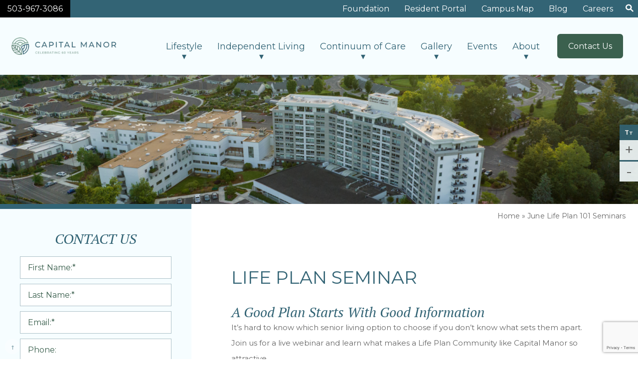

--- FILE ---
content_type: text/html; charset=UTF-8
request_url: https://www.capitalmanor.com/june-life-plan-101-seminars/
body_size: 20542
content:
<!doctype html>
<html lang="en-US">
  <head>
  <meta charset="utf-8">
<script type="text/javascript">
/* <![CDATA[ */
var gform;gform||(document.addEventListener("gform_main_scripts_loaded",function(){gform.scriptsLoaded=!0}),document.addEventListener("gform/theme/scripts_loaded",function(){gform.themeScriptsLoaded=!0}),window.addEventListener("DOMContentLoaded",function(){gform.domLoaded=!0}),gform={domLoaded:!1,scriptsLoaded:!1,themeScriptsLoaded:!1,isFormEditor:()=>"function"==typeof InitializeEditor,callIfLoaded:function(o){return!(!gform.domLoaded||!gform.scriptsLoaded||!gform.themeScriptsLoaded&&!gform.isFormEditor()||(gform.isFormEditor()&&console.warn("The use of gform.initializeOnLoaded() is deprecated in the form editor context and will be removed in Gravity Forms 3.1."),o(),0))},initializeOnLoaded:function(o){gform.callIfLoaded(o)||(document.addEventListener("gform_main_scripts_loaded",()=>{gform.scriptsLoaded=!0,gform.callIfLoaded(o)}),document.addEventListener("gform/theme/scripts_loaded",()=>{gform.themeScriptsLoaded=!0,gform.callIfLoaded(o)}),window.addEventListener("DOMContentLoaded",()=>{gform.domLoaded=!0,gform.callIfLoaded(o)}))},hooks:{action:{},filter:{}},addAction:function(o,r,e,t){gform.addHook("action",o,r,e,t)},addFilter:function(o,r,e,t){gform.addHook("filter",o,r,e,t)},doAction:function(o){gform.doHook("action",o,arguments)},applyFilters:function(o){return gform.doHook("filter",o,arguments)},removeAction:function(o,r){gform.removeHook("action",o,r)},removeFilter:function(o,r,e){gform.removeHook("filter",o,r,e)},addHook:function(o,r,e,t,n){null==gform.hooks[o][r]&&(gform.hooks[o][r]=[]);var d=gform.hooks[o][r];null==n&&(n=r+"_"+d.length),gform.hooks[o][r].push({tag:n,callable:e,priority:t=null==t?10:t})},doHook:function(r,o,e){var t;if(e=Array.prototype.slice.call(e,1),null!=gform.hooks[r][o]&&((o=gform.hooks[r][o]).sort(function(o,r){return o.priority-r.priority}),o.forEach(function(o){"function"!=typeof(t=o.callable)&&(t=window[t]),"action"==r?t.apply(null,e):e[0]=t.apply(null,e)})),"filter"==r)return e[0]},removeHook:function(o,r,t,n){var e;null!=gform.hooks[o][r]&&(e=(e=gform.hooks[o][r]).filter(function(o,r,e){return!!(null!=n&&n!=o.tag||null!=t&&t!=o.priority)}),gform.hooks[o][r]=e)}});
/* ]]> */
</script>

  <meta http-equiv="x-ua-compatible" content="ie=edge">
  <meta name="viewport" content="width=device-width, initial-scale=1, shrink-to-fit=no">
  <link rel="preload" href="https://www.capitalmanor.com/wp-content/themes/theme-gd-platform-phoenix/dist/fonts/icomoon_d780e96c.ttf" as="font" crossorigin="anonymous">
  <link rel="shortcut icon" href="https://www.capitalmanor.com/wp-content/uploads/favicon.png" type="image/x-icon"/>
  <meta name='robots' content='index, follow, max-image-preview:large, max-snippet:-1, max-video-preview:-1' />
	<style>img:is([sizes="auto" i], [sizes^="auto," i]) { contain-intrinsic-size: 3000px 1500px }</style>
	
	<!-- This site is optimized with the Yoast SEO plugin v26.3 - https://yoast.com/wordpress/plugins/seo/ -->
	<title>June Life Plan 101 Seminars | Capital Manor</title>
	<link rel="canonical" href="https://www.capitalmanor.com/june-life-plan-101-seminars/" />
	<meta property="og:locale" content="en_US" />
	<meta property="og:type" content="article" />
	<meta property="og:title" content="June Life Plan 101 Seminars | Capital Manor" />
	<meta property="og:url" content="https://www.capitalmanor.com/june-life-plan-101-seminars/" />
	<meta property="og:site_name" content="Capital Manor" />
	<meta property="article:modified_time" content="2023-03-31T17:35:32+00:00" />
	<meta name="twitter:card" content="summary_large_image" />
	<script type="application/ld+json" class="yoast-schema-graph">{"@context":"https://schema.org","@graph":[{"@type":"WebPage","@id":"https://www.capitalmanor.com/june-life-plan-101-seminars/","url":"https://www.capitalmanor.com/june-life-plan-101-seminars/","name":"June Life Plan 101 Seminars | Capital Manor","isPartOf":{"@id":"https://www.capitalmanor.com/#website"},"datePublished":"2023-03-30T14:12:58+00:00","dateModified":"2023-03-31T17:35:32+00:00","breadcrumb":{"@id":"https://www.capitalmanor.com/june-life-plan-101-seminars/#breadcrumb"},"inLanguage":"en-US","potentialAction":[{"@type":"ReadAction","target":["https://www.capitalmanor.com/june-life-plan-101-seminars/"]}]},{"@type":"BreadcrumbList","@id":"https://www.capitalmanor.com/june-life-plan-101-seminars/#breadcrumb","itemListElement":[{"@type":"ListItem","position":1,"name":"Home","item":"https://www.capitalmanor.com/"},{"@type":"ListItem","position":2,"name":"June Life Plan 101 Seminars"}]},{"@type":"WebSite","@id":"https://www.capitalmanor.com/#website","url":"https://www.capitalmanor.com/","name":"Capital Manor","description":"","potentialAction":[{"@type":"SearchAction","target":{"@type":"EntryPoint","urlTemplate":"https://www.capitalmanor.com/?s={search_term_string}"},"query-input":{"@type":"PropertyValueSpecification","valueRequired":true,"valueName":"search_term_string"}}],"inLanguage":"en-US"}]}</script>
	<!-- / Yoast SEO plugin. -->


<link rel='dns-prefetch' href='//www.google.com' />
<link rel='dns-prefetch' href='//fonts.googleapis.com' />
<link rel='dns-prefetch' href='//use.typekit.net' />
<script type="text/javascript">
/* <![CDATA[ */
window._wpemojiSettings = {"baseUrl":"https:\/\/s.w.org\/images\/core\/emoji\/16.0.1\/72x72\/","ext":".png","svgUrl":"https:\/\/s.w.org\/images\/core\/emoji\/16.0.1\/svg\/","svgExt":".svg","source":{"concatemoji":"https:\/\/www.capitalmanor.com\/wp-includes\/js\/wp-emoji-release.min.js?ver=6.8.3"}};
/*! This file is auto-generated */
!function(s,n){var o,i,e;function c(e){try{var t={supportTests:e,timestamp:(new Date).valueOf()};sessionStorage.setItem(o,JSON.stringify(t))}catch(e){}}function p(e,t,n){e.clearRect(0,0,e.canvas.width,e.canvas.height),e.fillText(t,0,0);var t=new Uint32Array(e.getImageData(0,0,e.canvas.width,e.canvas.height).data),a=(e.clearRect(0,0,e.canvas.width,e.canvas.height),e.fillText(n,0,0),new Uint32Array(e.getImageData(0,0,e.canvas.width,e.canvas.height).data));return t.every(function(e,t){return e===a[t]})}function u(e,t){e.clearRect(0,0,e.canvas.width,e.canvas.height),e.fillText(t,0,0);for(var n=e.getImageData(16,16,1,1),a=0;a<n.data.length;a++)if(0!==n.data[a])return!1;return!0}function f(e,t,n,a){switch(t){case"flag":return n(e,"\ud83c\udff3\ufe0f\u200d\u26a7\ufe0f","\ud83c\udff3\ufe0f\u200b\u26a7\ufe0f")?!1:!n(e,"\ud83c\udde8\ud83c\uddf6","\ud83c\udde8\u200b\ud83c\uddf6")&&!n(e,"\ud83c\udff4\udb40\udc67\udb40\udc62\udb40\udc65\udb40\udc6e\udb40\udc67\udb40\udc7f","\ud83c\udff4\u200b\udb40\udc67\u200b\udb40\udc62\u200b\udb40\udc65\u200b\udb40\udc6e\u200b\udb40\udc67\u200b\udb40\udc7f");case"emoji":return!a(e,"\ud83e\udedf")}return!1}function g(e,t,n,a){var r="undefined"!=typeof WorkerGlobalScope&&self instanceof WorkerGlobalScope?new OffscreenCanvas(300,150):s.createElement("canvas"),o=r.getContext("2d",{willReadFrequently:!0}),i=(o.textBaseline="top",o.font="600 32px Arial",{});return e.forEach(function(e){i[e]=t(o,e,n,a)}),i}function t(e){var t=s.createElement("script");t.src=e,t.defer=!0,s.head.appendChild(t)}"undefined"!=typeof Promise&&(o="wpEmojiSettingsSupports",i=["flag","emoji"],n.supports={everything:!0,everythingExceptFlag:!0},e=new Promise(function(e){s.addEventListener("DOMContentLoaded",e,{once:!0})}),new Promise(function(t){var n=function(){try{var e=JSON.parse(sessionStorage.getItem(o));if("object"==typeof e&&"number"==typeof e.timestamp&&(new Date).valueOf()<e.timestamp+604800&&"object"==typeof e.supportTests)return e.supportTests}catch(e){}return null}();if(!n){if("undefined"!=typeof Worker&&"undefined"!=typeof OffscreenCanvas&&"undefined"!=typeof URL&&URL.createObjectURL&&"undefined"!=typeof Blob)try{var e="postMessage("+g.toString()+"("+[JSON.stringify(i),f.toString(),p.toString(),u.toString()].join(",")+"));",a=new Blob([e],{type:"text/javascript"}),r=new Worker(URL.createObjectURL(a),{name:"wpTestEmojiSupports"});return void(r.onmessage=function(e){c(n=e.data),r.terminate(),t(n)})}catch(e){}c(n=g(i,f,p,u))}t(n)}).then(function(e){for(var t in e)n.supports[t]=e[t],n.supports.everything=n.supports.everything&&n.supports[t],"flag"!==t&&(n.supports.everythingExceptFlag=n.supports.everythingExceptFlag&&n.supports[t]);n.supports.everythingExceptFlag=n.supports.everythingExceptFlag&&!n.supports.flag,n.DOMReady=!1,n.readyCallback=function(){n.DOMReady=!0}}).then(function(){return e}).then(function(){var e;n.supports.everything||(n.readyCallback(),(e=n.source||{}).concatemoji?t(e.concatemoji):e.wpemoji&&e.twemoji&&(t(e.twemoji),t(e.wpemoji)))}))}((window,document),window._wpemojiSettings);
/* ]]> */
</script>
<link rel='stylesheet' id='menu-icon-font-awesome-css' href='https://www.capitalmanor.com/wp-content/plugins/menu-icons/css/fontawesome/css/all.min.css?ver=5.15.4' type='text/css' media='all' />
<link rel='stylesheet' id='menu-icons-extra-css' href='https://www.capitalmanor.com/wp-content/plugins/menu-icons/css/extra.min.css?ver=0.13.19' type='text/css' media='all' />
<style id='wp-emoji-styles-inline-css' type='text/css'>

	img.wp-smiley, img.emoji {
		display: inline !important;
		border: none !important;
		box-shadow: none !important;
		height: 1em !important;
		width: 1em !important;
		margin: 0 0.07em !important;
		vertical-align: -0.1em !important;
		background: none !important;
		padding: 0 !important;
	}
</style>
<link rel='stylesheet' id='wp-block-library-css' href='https://www.capitalmanor.com/wp-includes/css/dist/block-library/style.min.css?ver=6.8.3' type='text/css' media='all' />
<style id='global-styles-inline-css' type='text/css'>
:root{--wp--preset--aspect-ratio--square: 1;--wp--preset--aspect-ratio--4-3: 4/3;--wp--preset--aspect-ratio--3-4: 3/4;--wp--preset--aspect-ratio--3-2: 3/2;--wp--preset--aspect-ratio--2-3: 2/3;--wp--preset--aspect-ratio--16-9: 16/9;--wp--preset--aspect-ratio--9-16: 9/16;--wp--preset--color--black: #000000;--wp--preset--color--cyan-bluish-gray: #abb8c3;--wp--preset--color--white: #ffffff;--wp--preset--color--pale-pink: #f78da7;--wp--preset--color--vivid-red: #cf2e2e;--wp--preset--color--luminous-vivid-orange: #ff6900;--wp--preset--color--luminous-vivid-amber: #fcb900;--wp--preset--color--light-green-cyan: #7bdcb5;--wp--preset--color--vivid-green-cyan: #00d084;--wp--preset--color--pale-cyan-blue: #8ed1fc;--wp--preset--color--vivid-cyan-blue: #0693e3;--wp--preset--color--vivid-purple: #9b51e0;--wp--preset--gradient--vivid-cyan-blue-to-vivid-purple: linear-gradient(135deg,rgba(6,147,227,1) 0%,rgb(155,81,224) 100%);--wp--preset--gradient--light-green-cyan-to-vivid-green-cyan: linear-gradient(135deg,rgb(122,220,180) 0%,rgb(0,208,130) 100%);--wp--preset--gradient--luminous-vivid-amber-to-luminous-vivid-orange: linear-gradient(135deg,rgba(252,185,0,1) 0%,rgba(255,105,0,1) 100%);--wp--preset--gradient--luminous-vivid-orange-to-vivid-red: linear-gradient(135deg,rgba(255,105,0,1) 0%,rgb(207,46,46) 100%);--wp--preset--gradient--very-light-gray-to-cyan-bluish-gray: linear-gradient(135deg,rgb(238,238,238) 0%,rgb(169,184,195) 100%);--wp--preset--gradient--cool-to-warm-spectrum: linear-gradient(135deg,rgb(74,234,220) 0%,rgb(151,120,209) 20%,rgb(207,42,186) 40%,rgb(238,44,130) 60%,rgb(251,105,98) 80%,rgb(254,248,76) 100%);--wp--preset--gradient--blush-light-purple: linear-gradient(135deg,rgb(255,206,236) 0%,rgb(152,150,240) 100%);--wp--preset--gradient--blush-bordeaux: linear-gradient(135deg,rgb(254,205,165) 0%,rgb(254,45,45) 50%,rgb(107,0,62) 100%);--wp--preset--gradient--luminous-dusk: linear-gradient(135deg,rgb(255,203,112) 0%,rgb(199,81,192) 50%,rgb(65,88,208) 100%);--wp--preset--gradient--pale-ocean: linear-gradient(135deg,rgb(255,245,203) 0%,rgb(182,227,212) 50%,rgb(51,167,181) 100%);--wp--preset--gradient--electric-grass: linear-gradient(135deg,rgb(202,248,128) 0%,rgb(113,206,126) 100%);--wp--preset--gradient--midnight: linear-gradient(135deg,rgb(2,3,129) 0%,rgb(40,116,252) 100%);--wp--preset--font-size--small: 13px;--wp--preset--font-size--medium: 20px;--wp--preset--font-size--large: 36px;--wp--preset--font-size--x-large: 42px;--wp--preset--spacing--20: 0.44rem;--wp--preset--spacing--30: 0.67rem;--wp--preset--spacing--40: 1rem;--wp--preset--spacing--50: 1.5rem;--wp--preset--spacing--60: 2.25rem;--wp--preset--spacing--70: 3.38rem;--wp--preset--spacing--80: 5.06rem;--wp--preset--shadow--natural: 6px 6px 9px rgba(0, 0, 0, 0.2);--wp--preset--shadow--deep: 12px 12px 50px rgba(0, 0, 0, 0.4);--wp--preset--shadow--sharp: 6px 6px 0px rgba(0, 0, 0, 0.2);--wp--preset--shadow--outlined: 6px 6px 0px -3px rgba(255, 255, 255, 1), 6px 6px rgba(0, 0, 0, 1);--wp--preset--shadow--crisp: 6px 6px 0px rgba(0, 0, 0, 1);}:where(body) { margin: 0; }.wp-site-blocks > .alignleft { float: left; margin-right: 2em; }.wp-site-blocks > .alignright { float: right; margin-left: 2em; }.wp-site-blocks > .aligncenter { justify-content: center; margin-left: auto; margin-right: auto; }:where(.is-layout-flex){gap: 0.5em;}:where(.is-layout-grid){gap: 0.5em;}.is-layout-flow > .alignleft{float: left;margin-inline-start: 0;margin-inline-end: 2em;}.is-layout-flow > .alignright{float: right;margin-inline-start: 2em;margin-inline-end: 0;}.is-layout-flow > .aligncenter{margin-left: auto !important;margin-right: auto !important;}.is-layout-constrained > .alignleft{float: left;margin-inline-start: 0;margin-inline-end: 2em;}.is-layout-constrained > .alignright{float: right;margin-inline-start: 2em;margin-inline-end: 0;}.is-layout-constrained > .aligncenter{margin-left: auto !important;margin-right: auto !important;}.is-layout-constrained > :where(:not(.alignleft):not(.alignright):not(.alignfull)){margin-left: auto !important;margin-right: auto !important;}body .is-layout-flex{display: flex;}.is-layout-flex{flex-wrap: wrap;align-items: center;}.is-layout-flex > :is(*, div){margin: 0;}body .is-layout-grid{display: grid;}.is-layout-grid > :is(*, div){margin: 0;}body{padding-top: 0px;padding-right: 0px;padding-bottom: 0px;padding-left: 0px;}a:where(:not(.wp-element-button)){text-decoration: underline;}:root :where(.wp-element-button, .wp-block-button__link){background-color: #32373c;border-width: 0;color: #fff;font-family: inherit;font-size: inherit;line-height: inherit;padding: calc(0.667em + 2px) calc(1.333em + 2px);text-decoration: none;}.has-black-color{color: var(--wp--preset--color--black) !important;}.has-cyan-bluish-gray-color{color: var(--wp--preset--color--cyan-bluish-gray) !important;}.has-white-color{color: var(--wp--preset--color--white) !important;}.has-pale-pink-color{color: var(--wp--preset--color--pale-pink) !important;}.has-vivid-red-color{color: var(--wp--preset--color--vivid-red) !important;}.has-luminous-vivid-orange-color{color: var(--wp--preset--color--luminous-vivid-orange) !important;}.has-luminous-vivid-amber-color{color: var(--wp--preset--color--luminous-vivid-amber) !important;}.has-light-green-cyan-color{color: var(--wp--preset--color--light-green-cyan) !important;}.has-vivid-green-cyan-color{color: var(--wp--preset--color--vivid-green-cyan) !important;}.has-pale-cyan-blue-color{color: var(--wp--preset--color--pale-cyan-blue) !important;}.has-vivid-cyan-blue-color{color: var(--wp--preset--color--vivid-cyan-blue) !important;}.has-vivid-purple-color{color: var(--wp--preset--color--vivid-purple) !important;}.has-black-background-color{background-color: var(--wp--preset--color--black) !important;}.has-cyan-bluish-gray-background-color{background-color: var(--wp--preset--color--cyan-bluish-gray) !important;}.has-white-background-color{background-color: var(--wp--preset--color--white) !important;}.has-pale-pink-background-color{background-color: var(--wp--preset--color--pale-pink) !important;}.has-vivid-red-background-color{background-color: var(--wp--preset--color--vivid-red) !important;}.has-luminous-vivid-orange-background-color{background-color: var(--wp--preset--color--luminous-vivid-orange) !important;}.has-luminous-vivid-amber-background-color{background-color: var(--wp--preset--color--luminous-vivid-amber) !important;}.has-light-green-cyan-background-color{background-color: var(--wp--preset--color--light-green-cyan) !important;}.has-vivid-green-cyan-background-color{background-color: var(--wp--preset--color--vivid-green-cyan) !important;}.has-pale-cyan-blue-background-color{background-color: var(--wp--preset--color--pale-cyan-blue) !important;}.has-vivid-cyan-blue-background-color{background-color: var(--wp--preset--color--vivid-cyan-blue) !important;}.has-vivid-purple-background-color{background-color: var(--wp--preset--color--vivid-purple) !important;}.has-black-border-color{border-color: var(--wp--preset--color--black) !important;}.has-cyan-bluish-gray-border-color{border-color: var(--wp--preset--color--cyan-bluish-gray) !important;}.has-white-border-color{border-color: var(--wp--preset--color--white) !important;}.has-pale-pink-border-color{border-color: var(--wp--preset--color--pale-pink) !important;}.has-vivid-red-border-color{border-color: var(--wp--preset--color--vivid-red) !important;}.has-luminous-vivid-orange-border-color{border-color: var(--wp--preset--color--luminous-vivid-orange) !important;}.has-luminous-vivid-amber-border-color{border-color: var(--wp--preset--color--luminous-vivid-amber) !important;}.has-light-green-cyan-border-color{border-color: var(--wp--preset--color--light-green-cyan) !important;}.has-vivid-green-cyan-border-color{border-color: var(--wp--preset--color--vivid-green-cyan) !important;}.has-pale-cyan-blue-border-color{border-color: var(--wp--preset--color--pale-cyan-blue) !important;}.has-vivid-cyan-blue-border-color{border-color: var(--wp--preset--color--vivid-cyan-blue) !important;}.has-vivid-purple-border-color{border-color: var(--wp--preset--color--vivid-purple) !important;}.has-vivid-cyan-blue-to-vivid-purple-gradient-background{background: var(--wp--preset--gradient--vivid-cyan-blue-to-vivid-purple) !important;}.has-light-green-cyan-to-vivid-green-cyan-gradient-background{background: var(--wp--preset--gradient--light-green-cyan-to-vivid-green-cyan) !important;}.has-luminous-vivid-amber-to-luminous-vivid-orange-gradient-background{background: var(--wp--preset--gradient--luminous-vivid-amber-to-luminous-vivid-orange) !important;}.has-luminous-vivid-orange-to-vivid-red-gradient-background{background: var(--wp--preset--gradient--luminous-vivid-orange-to-vivid-red) !important;}.has-very-light-gray-to-cyan-bluish-gray-gradient-background{background: var(--wp--preset--gradient--very-light-gray-to-cyan-bluish-gray) !important;}.has-cool-to-warm-spectrum-gradient-background{background: var(--wp--preset--gradient--cool-to-warm-spectrum) !important;}.has-blush-light-purple-gradient-background{background: var(--wp--preset--gradient--blush-light-purple) !important;}.has-blush-bordeaux-gradient-background{background: var(--wp--preset--gradient--blush-bordeaux) !important;}.has-luminous-dusk-gradient-background{background: var(--wp--preset--gradient--luminous-dusk) !important;}.has-pale-ocean-gradient-background{background: var(--wp--preset--gradient--pale-ocean) !important;}.has-electric-grass-gradient-background{background: var(--wp--preset--gradient--electric-grass) !important;}.has-midnight-gradient-background{background: var(--wp--preset--gradient--midnight) !important;}.has-small-font-size{font-size: var(--wp--preset--font-size--small) !important;}.has-medium-font-size{font-size: var(--wp--preset--font-size--medium) !important;}.has-large-font-size{font-size: var(--wp--preset--font-size--large) !important;}.has-x-large-font-size{font-size: var(--wp--preset--font-size--x-large) !important;}
:where(.wp-block-post-template.is-layout-flex){gap: 1.25em;}:where(.wp-block-post-template.is-layout-grid){gap: 1.25em;}
:where(.wp-block-columns.is-layout-flex){gap: 2em;}:where(.wp-block-columns.is-layout-grid){gap: 2em;}
:root :where(.wp-block-pullquote){font-size: 1.5em;line-height: 1.6;}
</style>
<link rel='stylesheet' id='extend-wp-blocks-css-css' href='https://www.capitalmanor.com/wp-content/plugins/gd-extend-wp-blocks/dist/main.css?ver=6.8.3' type='text/css' media='all' />
<link rel='stylesheet' id='gd/gutenberg_blocks_fe_style-css' href='https://www.capitalmanor.com/wp-content/plugins/gd-gutenberg-blocks/lib/../dist/css/gd-blocks-main.css' type='text/css' media='all' />
<link rel='stylesheet' id='gd/multi_community_global_style-css' href='https://www.capitalmanor.com/wp-content/plugins/gd-multi-community/dist/css/multi-community.css?ver=6.8.3' type='text/css' media='all' />
<link rel='stylesheet' id='gd/skin-css' href='https://www.capitalmanor.com/wp-content/themes/theme-gd-platform-phoenix/dist/styles/thestately_efee6395.css' type='text/css' media='all' />
<link rel='stylesheet' id='gd/headroom-css' href='https://www.capitalmanor.com/wp-content/themes/theme-gd-platform-phoenix/dist/styles/headerSticky_efee6395.css' type='text/css' media='all' />
<link rel='stylesheet' id='gd/sidebar-css' href='https://www.capitalmanor.com/wp-content/themes/theme-gd-platform-phoenix/dist/styles/sidebar_efee6395.css' type='text/css' media='all' />
<link rel='stylesheet' id='gd/child-theme-font-1-css' href='https://fonts.googleapis.com/css?family=Libre+Baskerville:400,400i,700|Montserrat:300,600|Muli&#038;display=swap' type='text/css' media='' />
<link rel='stylesheet' id='gd/child-theme-font-2-css' href='https://use.typekit.net/jib1sum.css' type='text/css' media='' />
<link rel='stylesheet' id='gd/child-theme-font-3-css' href='https://fonts.googleapis.com/css2?family=PT+Serif:ital,wght@1,400;1,700&#038;display=swap' type='text/css' media='' />
<link rel='stylesheet' id='gd/child-theme-font-4-css' href='https://fonts.googleapis.com/css2?family=Montserrat:ital,wght@0,100;0,200;0,300;0,400;0,500;0,600;0,700;0,800;0,900;1,100;1,200;1,300;1,400;1,500;1,600;1,700;1,800;1,900&#038;display=swap' type='text/css' media='' />
<link rel='stylesheet' id='sage/main.css-css' href='https://www.capitalmanor.com/wp-content/themes/theme-gd-platform-phoenix/dist/styles/main_efee6395.css' type='text/css' media='all' />
<link rel='stylesheet' id='gd/theme-styles-css' href='https://www.capitalmanor.com/wp-content/uploads/theme-styles.min.css?ver=1757424926' type='text/css' media='all' />
<script type="text/javascript" src="https://www.capitalmanor.com/wp-includes/js/jquery/jquery.min.js?ver=3.7.1" id="jquery-core-js"></script>
<script type="text/javascript" src="https://www.capitalmanor.com/wp-includes/js/jquery/jquery-migrate.min.js?ver=3.4.1" id="jquery-migrate-js"></script>
<script type="text/javascript" src="https://www.capitalmanor.com/wp-content/themes/theme-gd-platform-phoenix/resources/assets/scripts/plugins/blazy.min.js" id="gd/blazy/js-js"></script>
<script type="text/javascript" src="https://www.capitalmanor.com/wp-content/themes/theme-gd-platform-phoenix/resources/assets/scripts/plugins/jquery.magnific-popup.min.js" id="gd/magnific/js-js"></script>
<script type="text/javascript" src="https://www.capitalmanor.com/wp-content/themes/theme-gd-platform-phoenix/resources/assets/scripts/plugins/headroom.min.js" id="gd/headroom/js-js"></script>
<link rel="https://api.w.org/" href="https://www.capitalmanor.com/wp-json/" /><link rel="alternate" title="JSON" type="application/json" href="https://www.capitalmanor.com/wp-json/wp/v2/pages/1691" /><link rel="EditURI" type="application/rsd+xml" title="RSD" href="https://www.capitalmanor.com/xmlrpc.php?rsd" />
<link rel='shortlink' href='https://www.capitalmanor.com/?p=1691' />
<link rel="alternate" title="oEmbed (JSON)" type="application/json+oembed" href="https://www.capitalmanor.com/wp-json/oembed/1.0/embed?url=https%3A%2F%2Fwww.capitalmanor.com%2Fjune-life-plan-101-seminars%2F" />
<link rel="alternate" title="oEmbed (XML)" type="text/xml+oembed" href="https://www.capitalmanor.com/wp-json/oembed/1.0/embed?url=https%3A%2F%2Fwww.capitalmanor.com%2Fjune-life-plan-101-seminars%2F&#038;format=xml" />
<meta name="tec-api-version" content="v1"><meta name="tec-api-origin" content="https://www.capitalmanor.com"><link rel="alternate" href="https://www.capitalmanor.com/wp-json/tribe/events/v1/" /><style type="text/css" media="screen">#footerFeatures a.btn-content:hover{ background-color:#336475;color:#ffffff;}</style>		<style type="text/css" id="wp-custom-css">
			#sidebar > div:nth-child(3){
	pointer-events: none;
}

@media screen and (max-width: 1300px ){
	#headLogo {
		max-width: 20%;
	}
}

@media screen and (max-width: 992px ){
	#headLogo {
		max-width: 300px;
	}
}

a {
	text-decoration: none;
}

a:hover {
    text-decoration: none;
}		</style>
		  <!-- Google Tag Manager -->
<script>(function(w,d,s,l,i){w[l]=w[l]||[];w[l].push({'gtm.start':
new Date().getTime(),event:'gtm.js'});var f=d.getElementsByTagName(s)[0],
j=d.createElement(s),dl=l!='dataLayer'?'&l='+l:'';j.async=true;j.src=
'https://www.googletagmanager.com/gtm.js?id='+i+dl;f.parentNode.insertBefore(j,f);
})(window,document,'script','dataLayer','GTM-WP9RWNZ');</script>
<!-- End Google Tag Manager -->
<meta name="google-site-verification" content="Vo7j4hyESIcQwG2ab4zz4eN7bJ9YiW9BR_nn9eyVoGo" />

<script src="https://sightmap.com/embed/api.js"></script>
<script src="https://cdn.userway.org/widget.js" data-account="6yKuYQfFCi"></script>
</head>
  <body class="wp-singular page-template-default page page-id-1691 wp-theme-theme-gd-platform-phoenixresources tribe-no-js gd_thestately sidebar_left qf_sidebar june-life-plan-101-seminars sidebar-primary sticky-sidebar primary-white alternate-white noQF sticky header_top header_row app-data index-data singular-data page-data page-1691-data page-june-life-plan-101-seminars-data" id="capital-manor-june-life-plan-101-seminars">

    <a id="skip-nav" tabindex="1" class="screenreader-text screen-reader-text" href="#pageContent">Skip to Content</a>

<!-- Google Tag Manager (noscript) -->
<noscript><iframe src="https://www.googletagmanager.com/ns.html?id=GTM-WP9RWNZ"
height="0" width="0" style="display:none;visibility:hidden"></iframe></noscript>
<!-- End Google Tag Manager (noscript) -->



<div id="backToTopAnchor"></div>

<div id="siteWrap">
        <header id="siteHeader"  role="banner">
    <div id="topBar" class="navbar">
        
        
        <div id="topBarWrap">
                            <a id="singlePhone" class="phone  mr-auto  order1 dropLeft"  href="tel:5039673086">503-967-3086</a>
    
                        
                            <div id="anchorMenu" class="order2 ">
                    <div class="menu-top-bar-container"><ul id="menu-top-bar" class="nav navbar-nav"><li id="menu-item-7150" class="menu-item menu-item-type-post_type menu-item-object-page menu-item-7150"><a href="https://www.capitalmanor.com/about/foundation/">Foundation</a></li>
<li id="menu-item-2094" class="menu-item menu-item-type-custom menu-item-object-custom menu-item-2094"><a target="_blank" href="https://api.caremerge.com/facilities/1232/social/lobby/home-landing?access_token=5a4426bf783c3&#038;lobby_type=secure">Resident Portal</a></li>
<li id="menu-item-2095" class="menu-item menu-item-type-post_type menu-item-object-page menu-item-2095"><a href="https://www.capitalmanor.com/about/campus-map/">Campus Map</a></li>
<li id="menu-item-51" class="menu-item menu-item-type-post_type menu-item-object-page menu-item-51"><a href="https://www.capitalmanor.com/blog/">Blog</a></li>
<li id="menu-item-83" class="menu-item menu-item-type-post_type menu-item-object-page menu-item-83"><a href="https://www.capitalmanor.com/careers/">Careers</a></li>
</ul></div>                </div>
                        
            <div id="anchorSearch" class="">
    <form role="search" class="" method="get" id="searchform" action="https://www.capitalmanor.com/">
        <div class="form-group">
            <input type="text" title="Search" class="form-control colorMdDark" placeholder="Press enter to search" name="s" id="s">
        </div>
    </form>
    <button class="btn" id="searchToggle"><span class="gd-icon gd-icon-Search"></span></button>
</div>

        </div>
        
    </div>
    
    
    <div id="headerMain" class=" feature-link">
      <div class="bkg bkgColor" style="background-color:#f6fdff;opacity:1;"></div>
      
      
      <div id="headerMainWrap">
        <div id="headLogo">
    <a title="Capital Manor" href="https://www.capitalmanor.com/">
                    <img class="mainLogo" alt="Capital Manor" src="https://www.capitalmanor.com/wp-content/uploads/CMAN_logo_60_years-2-1024x167.png">
                </a>
</div>
         
          <nav class="" role="navigation">
        
    <button id="mobileNavBtn" data-type="button" class="navbar-toggle collapsed" data-toggle="collapse" data-target=".navbar-collapse">
      <div class="icon-bars">
        <span class="icon-bar"></span>
        <span class="icon-bar"></span>
        <span class="icon-bar"></span>
      </div>
      <span class="text fontSans">MENU</span>
    </button>
    

    
     
        <div class="menu-primary-navigation-container"><ul id="menu-primary-navigation" class="nav navbar-nav"><li id="menu-item-2078" class="menu-item menu-item-type-post_type menu-item-object-page menu-item-has-children menu-item-2078"><a href="https://www.capitalmanor.com/salem-retirement-living/">Lifestyle</a>
<ul class="sub-menu">
	<li id="menu-item-2079" class="menu-item menu-item-type-post_type menu-item-object-page menu-item-2079"><a href="https://www.capitalmanor.com/salem-retirement-living/dining/">Dining</a></li>
	<li id="menu-item-6804" class="menu-item menu-item-type-post_type menu-item-object-page menu-item-6804"><a href="https://www.capitalmanor.com/salem-retirement-living/wellness/">Wellness</a></li>
	<li id="menu-item-2080" class="menu-item menu-item-type-post_type menu-item-object-page menu-item-2080"><a href="https://www.capitalmanor.com/salem-retirement-living/testimonials/">Testimonials</a></li>
</ul>
</li>
<li id="menu-item-315" class="menu-item menu-item-type-post_type menu-item-object-page menu-item-has-children menu-item-315"><a href="https://www.capitalmanor.com/salem-senior-living/">Independent Living</a>
<ul class="sub-menu">
	<li id="menu-item-317" class="menu-item menu-item-type-post_type menu-item-object-page menu-item-317"><a href="https://www.capitalmanor.com/salem-senior-living/floor-plans/">Floor Plans</a></li>
	<li id="menu-item-6759" class="menu-item menu-item-type-post_type menu-item-object-page menu-item-6759"><a href="https://www.capitalmanor.com/salem-senior-living/cost-calculator/">Cost Calculator</a></li>
	<li id="menu-item-6853" class="menu-item menu-item-type-post_type menu-item-object-page menu-item-6853"><a href="https://www.capitalmanor.com/salem-senior-living/floor-plan-fit-calculator/">Floor Plan Fit Calculator</a></li>
	<li id="menu-item-6786" class="menu-item menu-item-type-post_type menu-item-object-page menu-item-6786"><a href="https://www.capitalmanor.com/life-plan/">Life Plan</a></li>
	<li id="menu-item-6785" class="menu-item menu-item-type-post_type menu-item-object-page menu-item-6785"><a href="https://www.capitalmanor.com/wait-list/">Wait List</a></li>
</ul>
</li>
<li id="menu-item-2083" class="menu-item menu-item-type-post_type menu-item-object-page menu-item-has-children menu-item-2083"><a href="https://www.capitalmanor.com/senior-health-services/">Continuum of Care</a>
<ul class="sub-menu">
	<li id="menu-item-2085" class="menu-item menu-item-type-post_type menu-item-object-page menu-item-2085"><a href="https://www.capitalmanor.com/senior-health-services/residential-care/">Residential Care</a></li>
	<li id="menu-item-321" class="menu-item menu-item-type-post_type menu-item-object-page menu-item-321"><a href="https://www.capitalmanor.com/senior-health-services/alzheimers-dementia-memory-care/">Memory Care</a></li>
	<li id="menu-item-2084" class="menu-item menu-item-type-post_type menu-item-object-page menu-item-2084"><a href="https://www.capitalmanor.com/senior-health-services/home-care/">Home Care</a></li>
	<li id="menu-item-6711" class="menu-item menu-item-type-post_type menu-item-object-page menu-item-6711"><a href="https://www.capitalmanor.com/senior-health-services/support-services/">Support Services</a></li>
</ul>
</li>
<li id="menu-item-2086" class="menu-item menu-item-type-post_type menu-item-object-page menu-item-has-children menu-item-2086"><a href="https://www.capitalmanor.com/gallery/">Gallery</a>
<ul class="sub-menu">
	<li id="menu-item-323" class="menu-item menu-item-type-post_type menu-item-object-page menu-item-323"><a href="https://www.capitalmanor.com/gallery/photo-gallery/">Photo Gallery</a></li>
	<li id="menu-item-2087" class="menu-item menu-item-type-post_type menu-item-object-page menu-item-2087"><a href="https://www.capitalmanor.com/gallery/video-gallery/">Video Gallery</a></li>
</ul>
</li>
<li id="menu-item-324" class="menu-item menu-item-type-post_type menu-item-object-page menu-item-324"><a href="https://www.capitalmanor.com/events/">Events</a></li>
<li id="menu-item-2088" class="menu-item menu-item-type-post_type menu-item-object-page menu-item-has-children menu-item-2088"><a href="https://www.capitalmanor.com/about/">About</a>
<ul class="sub-menu">
	<li id="menu-item-2091" class="menu-item menu-item-type-post_type menu-item-object-page menu-item-2091"><a href="https://www.capitalmanor.com/about/campus-map/">Campus Map</a></li>
	<li id="menu-item-5160" class="menu-item menu-item-type-post_type menu-item-object-page menu-item-5160"><a href="https://www.capitalmanor.com/contact/directions/">Directions</a></li>
	<li id="menu-item-2090" class="menu-item menu-item-type-post_type menu-item-object-page menu-item-2090"><a href="https://www.capitalmanor.com/about/foundation/">Foundation</a></li>
	<li id="menu-item-7003" class="menu-item menu-item-type-post_type menu-item-object-page menu-item-7003"><a href="https://www.capitalmanor.com/about/our-commitment/">Our Commitment</a></li>
	<li id="menu-item-2089" class="menu-item menu-item-type-post_type menu-item-object-page menu-item-2089"><a href="https://www.capitalmanor.com/about/frequently-asked-questions/">FAQ</a></li>
	<li id="menu-item-2092" class="menu-item menu-item-type-post_type menu-item-object-page menu-item-2092"><a href="https://www.capitalmanor.com/about/leadership/">Leadership</a></li>
</ul>
</li>
</ul></div>        

    
    <div id="featureLinkWrap"><a href="https://www.capitalmanor.com/contact/" id="featureLink" class="normal btn-content" title="Contact Us" target="_self">Contact Us</a></div>
    
  </nav>              </div>
      

    </div>
    
      </header>
  

    
    <div class="pgMiddle">
      <div id="pgHeader" class=" position-left" >

    <div id="heroHeight" style="float:left;padding-top:20.3125%;"></div>
    
          <picture>
                  <source srcset="https://www.capitalmanor.com/wp-content/uploads/CMAN_2022_031-2-650x520.png 600w" media="(max-width: 600px)" />
          <source srcset="https://www.capitalmanor.com/wp-content/uploads/CMAN_2022_031-2-650x520.png 600w, https://www.capitalmanor.com/wp-content/uploads/CMAN_2022_031-1-1024x208.png 1024w, https://www.capitalmanor.com/wp-content/uploads/CMAN_2022_031-1-1550x315.png 1550w, https://www.capitalmanor.com/wp-content/uploads/CMAN_2022_031-1.png 2050w" media="(min-width: 601px)" />
                <img class="" src="https://www.capitalmanor.com/wp-content/uploads/CMAN_2022_031-1.png"  sizes="(max-width: 1920px) 100vw, 1920px" alt="June Life Plan 101 Seminars" />
      </picture>
        

        
    
    
        
        
  </div>
  


                          <div class="wrap container" role="document">
    <div class="content">

      
      <main class="main" role="main">
                  
          <p id="breadcrumbs"><span><span><a href="https://www.capitalmanor.com/">Home</a></span> » <span class="breadcrumb_last" aria-current="page">June Life Plan 101 Seminars</span></span></p>          
                                 <div id="pageContent">
    <div class="wrap">
							<div class="theContent">
				
<div class="b-spacer gd-block spacer-100"></div>


<div  class="b-headlines gd-block   "
style="max-width:1200px">
            <h1 class="headMain has-text-color">Life Plan Seminar</h1>
            <h2 class="has-text-color h3">A Good Plan Starts With Good Information</h2>
    </div>


    <div  class="b-wysiwyg gd-block  " style="max-width:1200px">
        <p>It’s hard to know which senior living option to choose if you don’t know what sets them apart. Join us for a live webinar and learn what makes a Life Plan Community like Capital Manor so attractive.</p>
<p>Hear about the distinct advantages Capital Manor offers, including:</p>
    </div>



<section  class="b-list gd-block  " style="max-width:1200px;">
    <div class="width-wrapper" >
        <ul style="list-style-type:disc;">
                <div class="b_list_col b_list_first_col" style="flex-basis: 100%;">
                                        
                <li>
                    An active lifestyle filled with opportunities for fun and fulfillment                </li>
                
                            
                <li>
                    A wellness program that energizes mind, body and spirit                </li>
                
                            
                <li>
                    Continuing care at fees significantly lower than market rates                </li>
                
                            
                <li>
                    Greater peace of mind with a secure plan for your future                </li>
                
                    </div>        

                
                        </ul>
    </div>
</section>

    <div  class="b-wysiwyg gd-block  " style="max-width:1200px">
        <p>We’ll also give you a PREVIEW of our exciting renovation plans for the fitness center, dining venues and more during our multiple date and time options. </p>
<p>Please RSVP by clicking the below event option &#038; we will connect with you on the webinar details.</p>
<p>Please RSVP by selecting one of the above event options to let us know what date works best for you and we will connect with you on the webinar details.</p>
    </div>



<div class="b-spacer gd-block spacer-100"></div>			</div>
		        <div class="clear"></div>
    </div>
</div>


                </main><!-- /.main -->
      

                
          <aside id="sidebar" class="bgSecondary " style="flex-basis:30%;max-width:411px;" role="complementary">
        
        
                    <div class="sidebarContainer">
                        
                                
                    </div> 
                     
                <div class="sidebarContainer stickySidebar" data-offset="120">
                    <div class="stickySidebarWrap">
                    <div id="qForm" class=" sidebar" >

    
    <button id="qFormClose" class="qFormButton closeButton"></button>
    

    
    <button id="qFormButton" class="qFormButton bgSpecial "></button>
    

    
    <div id="qFormWrap" >
        
        <div class="paddingWrapper">

                            
                <div id="qForm-text">
                    <div class="qfContent body-copy">
                        <h3 style="color:#336475">CONTACT US</h3>
                    </div>
                </div>
                
                        
            
                <div class='gf_browser_chrome gform_wrapper gform_legacy_markup_wrapper gform-theme--no-framework clientsideValidate_wrapper' data-form-theme='legacy' data-form-index='0' id='gform_wrapper_2' style='display:none'><div id='gf_2' class='gform_anchor' tabindex='-1'></div><form method='post' enctype='multipart/form-data' target='gform_ajax_frame_2' id='gform_2' class=' clientsideValidate' action='/june-life-plan-101-seminars/#gf_2' data-formid='2' novalidate><div class='gf_invisible ginput_recaptchav3' data-sitekey='6LfQyIYrAAAAABR9RJCpaypAV9xL5tO27Rxl2lAF' data-tabindex='0'><input id="input_e2b319fd2e41264554e8d155ce5222e0" class="gfield_recaptcha_response" type="hidden" name="input_e2b319fd2e41264554e8d155ce5222e0" value=""/></div>
                        <div class='gform-body gform_body'><ul id='gform_fields_2' class='gform_fields top_label form_sublabel_below description_below validation_below'><li id="field_2_34" class="gfield gfield--type-honeypot gform_validation_container field_sublabel_below gfield--has-description field_description_below field_validation_below gfield_visibility_visible"  ><label class='gfield_label gform-field-label' for='input_2_34'>X/Twitter</label><div class='ginput_container'><input name='input_34' id='input_2_34' type='text' value='' autocomplete='new-password'/></div><div class='gfield_description' id='gfield_description_2_34'>This field is for validation purposes and should be left unchanged.</div></li><li id="field_2_1" class="gfield gfield--type-text gfield--input-type-text gf_left_half hideLabel gfield_contains_required field_sublabel_below gfield--no-description field_description_below field_validation_below gfield_visibility_visible"  ><label class='gfield_label gform-field-label' for='input_2_1'>First Name<span class="gfield_required"><span class="gfield_required gfield_required_asterisk">*</span></span></label><div class='ginput_container ginput_container_text'><input name='input_1' id='input_2_1' type='text' value='' class='medium'    placeholder='First Name:*' aria-required="true" aria-invalid="false"   /></div></li><li id="field_2_2" class="gfield gfield--type-text gfield--input-type-text gf_right_half hideLabel gfield_contains_required field_sublabel_below gfield--no-description field_description_below field_validation_below gfield_visibility_visible"  ><label class='gfield_label gform-field-label' for='input_2_2'>Last Name<span class="gfield_required"><span class="gfield_required gfield_required_asterisk">*</span></span></label><div class='ginput_container ginput_container_text'><input name='input_2' id='input_2_2' type='text' value='' class='medium'    placeholder='Last Name:*' aria-required="true" aria-invalid="false"   /></div></li><li id="field_2_3" class="gfield gfield--type-email gfield--input-type-email gf_left_half hideLabel gfield_contains_required field_sublabel_below gfield--no-description field_description_below field_validation_below gfield_visibility_visible"  ><label class='gfield_label gform-field-label' for='input_2_3'>Email<span class="gfield_required"><span class="gfield_required gfield_required_asterisk">*</span></span></label><div class='ginput_container ginput_container_email'>
                            <input name='input_3' id='input_2_3' type='email' value='' class='medium'   placeholder='Email:*' aria-required="true" aria-invalid="false"  />
                        </div></li><li id="field_2_4" class="gfield gfield--type-phone gfield--input-type-phone gf_right_half hideLabel field_sublabel_below gfield--no-description field_description_below field_validation_below gfield_visibility_visible"  ><label class='gfield_label gform-field-label' for='input_2_4'>Phone</label><div class='ginput_container ginput_container_phone'><input name='input_4' id='input_2_4' type='tel' value='' class='medium'  placeholder='Phone:'  aria-invalid="false"   /></div></li><li id="field_2_24" class="gfield gfield--type-select gfield--input-type-select gfield--width-full hideLabel field_sublabel_below gfield--no-description field_description_below field_validation_below gfield_visibility_visible"  ><label class='gfield_label gform-field-label' for='input_2_24'>I’m Interested In</label><div class='ginput_container ginput_container_select'><select name='input_24' id='input_2_24' class='large gfield_select'     aria-invalid="false" ><option value='' selected='selected' class='gf_placeholder'>I’m Interested In</option><option value='Independent Living' >Independent Living</option><option value='Residential Care' >Residential Care</option><option value='Memory Care' >Memory Care</option><option value='Assisted Living' >Home Care</option></select></div></li><li id="field_2_25" class="gfield gfield--type-select gfield--input-type-select gfield--width-full hideLabel field_sublabel_below gfield--no-description field_description_below field_validation_below gfield_visibility_visible"  ><label class='gfield_label gform-field-label' for='input_2_25'>Preferred Method of Contact</label><div class='ginput_container ginput_container_select'><select name='input_25' id='input_2_25' class='large gfield_select'     aria-invalid="false" ><option value='' selected='selected' class='gf_placeholder'>Preferred Method of Contact</option><option value='Email' >Email</option><option value='Phone' >Phone</option><option value='Text Message' >Text Message</option></select></div></li><li id="field_2_5" class="gfield gfield--type-textarea gfield--input-type-textarea hideLabel field_sublabel_below gfield--no-description field_description_below field_validation_below gfield_visibility_visible"  ><label class='gfield_label gform-field-label' for='input_2_5'>Ask a question or leave a comment</label><div class='ginput_container ginput_container_textarea'><textarea name='input_5' id='input_2_5' class='textarea medium'    placeholder='Ask a question or leave a comment:'  aria-invalid="false"   rows='10' cols='50'></textarea></div></li><li id="field_2_7" class="gfield gfield--type-checkbox gfield--type-choice gfield--input-type-checkbox field_sublabel_below gfield--no-description field_description_below field_validation_below gfield_visibility_visible"  ><label class='gfield_label gform-field-label screen-reader-text gfield_label_before_complex' ></label><div class='ginput_container ginput_container_checkbox'><ul class='gfield_checkbox' id='input_2_7'><li class='gchoice gchoice_2_7_1'>
								<input class='gfield-choice-input' name='input_7.1' type='checkbox'  value='true' checked='checked' id='choice_2_7_1'   />
								<label for='choice_2_7_1' id='label_2_7_1' class='gform-field-label gform-field-label--type-inline'>I'd like to receive emails about events, offers and news.</label>
							</li></ul></div></li><li id="field_2_22" class="gfield gfield--type-checkbox gfield--type-choice gfield--input-type-checkbox gfield--width-full gfield_contains_required field_sublabel_below gfield--has-description field_description_below field_validation_below gfield_visibility_visible"  ><label class='gfield_label gform-field-label gfield_label_before_complex' >Consent<span class="gfield_required"><span class="gfield_required gfield_required_asterisk">*</span></span></label><div class='ginput_container ginput_container_checkbox'><ul class='gfield_checkbox' id='input_2_22'><li class='gchoice gchoice_2_22_1'>
								<input class='gfield-choice-input' name='input_22.1' type='checkbox'  value='true' checked='checked' id='choice_2_22_1'   aria-describedby="gfield_description_2_22"/>
								<label for='choice_2_22_1' id='label_2_22_1' class='gform-field-label gform-field-label--type-inline'>Opt-In/Consent to be contacted by Capital Manor</label>
							</li></ul></div><div class='gfield_description' id='gfield_description_2_22'>By submitting your information, you agree to the terms and conditions of our <a href="/privacy-policy/">privacy policy</a> and <a href="/consent-policy/">consent policy</a> and agree that we, or a partner on our behalf, may call, text, and/or email
you regarding your inquiry through manual or automated means, including automated telephone dialing and messaging systems. Standard message rates apply.</div></li><li id="field_2_23" class="gfield gfield--type-html gfield--input-type-html gfield--width-full gfield_html gfield_html_formatted field_sublabel_below gfield--no-description field_description_below field_validation_below gfield_visibility_visible"  ><p>For our team to follow-up on your request for additional information, please Opt-In to be contacted by Capital Manor by checking the box above, or you may contact our team by phone at
503-967-3086. Click here to view our <a href="/privacy-policy/">Privacy Policy</a>. Click here to view <a href="/consent-policy/">Consent Policy</a>.</p></li><li id="field_2_6" class="gfield gfield--type-hidden gfield--input-type-hidden gform_hidden field_sublabel_below gfield--no-description field_description_below field_validation_below gfield_visibility_visible"  ><div class='ginput_container ginput_container_text'><input name='input_6' id='input_2_6' type='hidden' class='gform_hidden'  aria-invalid="false" value='https://www.capitalmanor.com/contact/thank-you/' /></div></li><li id="field_2_21" class="gfield gfield--type-hidden gfield--input-type-hidden gfield--width-full gform_hidden field_sublabel_below gfield--no-description field_description_below field_validation_below gfield_visibility_visible"  ><div class='ginput_container ginput_container_text'><input name='input_21' id='input_2_21' type='hidden' class='gform_hidden'  aria-invalid="false" value='https://www.capitalmanor.com/june-life-plan-101-seminars/' /></div></li><li id="field_2_8" class="gfield gfield--type-hidden gfield--input-type-hidden gform_hidden field_sublabel_below gfield--no-description field_description_below field_validation_below gfield_visibility_visible"  ><div class='ginput_container ginput_container_text'><input name='input_8' id='input_2_8' type='hidden' class='gform_hidden'  aria-invalid="false" value='&lt;SDATA&gt;hitId&lt;/SDATA&gt;' /></div></li><li id="field_2_9" class="gfield gfield--type-hidden gfield--input-type-hidden gform_hidden field_sublabel_below gfield--no-description field_description_below field_validation_below gfield_visibility_visible"  ><div class='ginput_container ginput_container_text'><input name='input_9' id='input_2_9' type='hidden' class='gform_hidden'  aria-invalid="false" value='&lt;SDATA&gt;sessionId&lt;/SDATA&gt;' /></div></li><li id="field_2_10" class="gfield gfield--type-hidden gfield--input-type-hidden gform_hidden field_sublabel_below gfield--no-description field_description_below field_validation_below gfield_visibility_visible"  ><div class='ginput_container ginput_container_text'><input name='input_10' id='input_2_10' type='hidden' class='gform_hidden'  aria-invalid="false" value='&lt;SDATA&gt;clientId&lt;/SDATA&gt;' /></div></li><li id="field_2_11" class="gfield gfield--type-hidden gfield--input-type-hidden gform_hidden field_sublabel_below gfield--no-description field_description_below field_validation_below gfield_visibility_visible"  ><div class='ginput_container ginput_container_text'><input name='input_11' id='input_2_11' type='hidden' class='gform_hidden'  aria-invalid="false" value='&lt;SDATA&gt;clickId&lt;/SDATA&gt;' /></div></li><li id="field_2_12" class="gfield gfield--type-hidden gfield--input-type-hidden gform_hidden field_sublabel_below gfield--no-description field_description_below field_validation_below gfield_visibility_visible"  ><div class='ginput_container ginput_container_text'><input name='input_12' id='input_2_12' type='hidden' class='gform_hidden'  aria-invalid="false" value='&lt;SDATA&gt;clickPlatform&lt;/SDATA&gt;' /></div></li><li id="field_2_13" class="gfield gfield--type-hidden gfield--input-type-hidden gform_hidden field_sublabel_below gfield--no-description field_description_below field_validation_below gfield_visibility_visible"  ><div class='ginput_container ginput_container_text'><input name='input_13' id='input_2_13' type='hidden' class='gform_hidden'  aria-invalid="false" value='&lt;SDATA&gt;channelGrouping&lt;/SDATA&gt;' /></div></li><li id="field_2_14" class="gfield gfield--type-hidden gfield--input-type-hidden gform_hidden field_sublabel_below gfield--no-description field_description_below field_validation_below gfield_visibility_visible"  ><div class='ginput_container ginput_container_text'><input name='input_14' id='input_2_14' type='hidden' class='gform_hidden'  aria-invalid="false" value='&lt;SDATA&gt;isDisplay&lt;/SDATA&gt;' /></div></li><li id="field_2_15" class="gfield gfield--type-hidden gfield--input-type-hidden gform_hidden field_sublabel_below gfield--no-description field_description_below field_validation_below gfield_visibility_visible"  ><div class='ginput_container ginput_container_text'><input name='input_15' id='input_2_15' type='hidden' class='gform_hidden'  aria-invalid="false" value='&lt;SDATA&gt;sessionGuid&lt;/SDATA&gt;' /></div></li><li id="field_2_16" class="gfield gfield--type-hidden gfield--input-type-hidden gform_hidden field_sublabel_below gfield--no-description field_description_below field_validation_below gfield_visibility_visible"  ><div class='ginput_container ginput_container_text'><input name='input_16' id='input_2_16' type='hidden' class='gform_hidden'  aria-invalid="false" value='&lt;SDATA&gt;details&lt;/SDATA&gt;' /></div></li><li id="field_2_17" class="gfield gfield--type-hidden gfield--input-type-hidden gform_hidden field_sublabel_below gfield--no-description field_description_below field_validation_below gfield_visibility_visible"  ><div class='ginput_container ginput_container_text'><input name='input_17' id='input_2_17' type='hidden' class='gform_hidden'  aria-invalid="false" value='Quick Form' /></div></li><li id="field_2_19" class="gfield gfield--type-hidden gfield--input-type-hidden gfield--width-full gform_hidden field_sublabel_below gfield--no-description field_description_below field_validation_below gfield_visibility_visible"  ><div class='ginput_container ginput_container_text'><input name='input_19' id='input_2_19' type='hidden' class='gform_hidden'  aria-invalid="false" value='Website' /></div></li><li id="field_2_20" class="gfield gfield--type-hidden gfield--input-type-hidden gfield--width-full gform_hidden field_sublabel_below gfield--no-description field_description_below field_validation_below gfield_visibility_visible"  ><div class='ginput_container ginput_container_text'><input name='input_20' id='input_2_20' type='hidden' class='gform_hidden'  aria-invalid="false" value='Quick Form' /></div></li><li id="field_2_18" class="gfield gfield--type-hidden gfield--input-type-hidden gfield--width-full gform_hidden field_sublabel_below gfield--no-description field_description_below field_validation_below gfield_visibility_visible"  ><div class='ginput_container ginput_container_text'><input name='input_18' id='input_2_18' type='hidden' class='gform_hidden'  aria-invalid="false" value='Capital Manor' /></div></li><li id="field_2_26" class="gfield gfield--type-hidden gfield--input-type-hidden gfield--width-full gform_hidden field_sublabel_below gfield--no-description field_description_below field_validation_below gfield_visibility_visible"  ><div class='ginput_container ginput_container_text'><input name='input_26' id='input_2_26' type='hidden' class='gform_hidden'  aria-invalid="false" value='' /></div></li><li id="field_2_27" class="gfield gfield--type-hidden gfield--input-type-hidden gfield--width-full gform_hidden field_sublabel_below gfield--no-description field_description_below field_validation_below gfield_visibility_visible"  ><div class='ginput_container ginput_container_text'><input name='input_27' id='input_2_27' type='hidden' class='gform_hidden'  aria-invalid="false" value='' /></div></li><li id="field_2_28" class="gfield gfield--type-hidden gfield--input-type-hidden gfield--width-full gform_hidden field_sublabel_below gfield--no-description field_description_below field_validation_below gfield_visibility_visible"  ><div class='ginput_container ginput_container_text'><input name='input_28' id='input_2_28' type='hidden' class='gform_hidden'  aria-invalid="false" value='' /></div></li><li id="field_2_29" class="gfield gfield--type-hidden gfield--input-type-hidden gfield--width-full gform_hidden field_sublabel_below gfield--no-description field_description_below field_validation_below gfield_visibility_visible"  ><div class='ginput_container ginput_container_text'><input name='input_29' id='input_2_29' type='hidden' class='gform_hidden'  aria-invalid="false" value='' /></div></li><li id="field_2_30" class="gfield gfield--type-hidden gfield--input-type-hidden gfield--width-full gform_hidden field_sublabel_below gfield--no-description field_description_below field_validation_below gfield_visibility_visible"  ><div class='ginput_container ginput_container_text'><input name='input_30' id='input_2_30' type='hidden' class='gform_hidden'  aria-invalid="false" value='' /></div></li><li id="field_2_31" class="gfield gfield--type-hidden gfield--input-type-hidden gfield--width-full gform_hidden field_sublabel_below gfield--no-description field_description_below field_validation_below gfield_visibility_visible"  ><div class='ginput_container ginput_container_text'><input name='input_31' id='input_2_31' type='hidden' class='gform_hidden'  aria-invalid="false" value='' /></div></li><li id="field_2_33" class="gfield gfield--type-captcha gfield--input-type-captcha gfield--width-full field_sublabel_below gfield--no-description field_description_below hidden_label field_validation_below gfield_visibility_visible"  ><label class='gfield_label gform-field-label screen-reader-text' for='input_2_33'></label><div id='input_2_33' class='ginput_container ginput_recaptcha' data-sitekey='6LdbxYYrAAAAAPrWmqv5qyzt9nlgLRBSwou63vNj'  data-theme='light' data-tabindex='0'  data-badge=''></div></li></ul></div>
        <div class='gform-footer gform_footer top_label'> <input type='submit' id='gform_submit_button_2' class='gform_button button' onclick='gform.submission.handleButtonClick(this);' data-submission-type='submit' value='Send Request'  /> <input type='hidden' name='gform_ajax' value='form_id=2&amp;title=&amp;description=&amp;tabindex=0&amp;theme=legacy&amp;hash=ec6e853fab5133df01606d2bcd17205c' />
            <input type='hidden' class='gform_hidden' name='gform_submission_method' data-js='gform_submission_method_2' value='iframe' />
            <input type='hidden' class='gform_hidden' name='gform_theme' data-js='gform_theme_2' id='gform_theme_2' value='legacy' />
            <input type='hidden' class='gform_hidden' name='gform_style_settings' data-js='gform_style_settings_2' id='gform_style_settings_2' value='' />
            <input type='hidden' class='gform_hidden' name='is_submit_2' value='1' />
            <input type='hidden' class='gform_hidden' name='gform_submit' value='2' />
            
            <input type='hidden' class='gform_hidden' name='gform_unique_id' value='' />
            <input type='hidden' class='gform_hidden' name='state_2' value='[base64]' />
            <input type='hidden' autocomplete='off' class='gform_hidden' name='gform_target_page_number_2' id='gform_target_page_number_2' value='0' />
            <input type='hidden' autocomplete='off' class='gform_hidden' name='gform_source_page_number_2' id='gform_source_page_number_2' value='1' />
            <input type='hidden' name='gform_field_values' value='' />
            
        </div>
                        <p style="display: none !important;" class="akismet-fields-container" data-prefix="ak_"><label>&#916;<textarea name="ak_hp_textarea" cols="45" rows="8" maxlength="100"></textarea></label><input type="hidden" id="ak_js_1" name="ak_js" value="165"/><script>document.getElementById( "ak_js_1" ).setAttribute( "value", ( new Date() ).getTime() );</script></p></form>
                        </div>
		                <iframe style='display:none;width:0px;height:0px;' src='about:blank' name='gform_ajax_frame_2' id='gform_ajax_frame_2' title='This iframe contains the logic required to handle Ajax powered Gravity Forms.'></iframe>
		                <script type="text/javascript">
/* <![CDATA[ */
 gform.initializeOnLoaded( function() {gformInitSpinner( 2, 'https://www.capitalmanor.com/wp-content/plugins/gravityforms/images/spinner.svg', true );jQuery('#gform_ajax_frame_2').on('load',function(){var contents = jQuery(this).contents().find('*').html();var is_postback = contents.indexOf('GF_AJAX_POSTBACK') >= 0;if(!is_postback){return;}var form_content = jQuery(this).contents().find('#gform_wrapper_2');var is_confirmation = jQuery(this).contents().find('#gform_confirmation_wrapper_2').length > 0;var is_redirect = contents.indexOf('gformRedirect(){') >= 0;var is_form = form_content.length > 0 && ! is_redirect && ! is_confirmation;var mt = parseInt(jQuery('html').css('margin-top'), 10) + parseInt(jQuery('body').css('margin-top'), 10) + 100;if(is_form){form_content.find('form').css('opacity', 0);jQuery('#gform_wrapper_2').html(form_content.html());if(form_content.hasClass('gform_validation_error')){jQuery('#gform_wrapper_2').addClass('gform_validation_error');} else {jQuery('#gform_wrapper_2').removeClass('gform_validation_error');}setTimeout( function() { /* delay the scroll by 50 milliseconds to fix a bug in chrome */ jQuery(document).scrollTop(jQuery('#gform_wrapper_2').offset().top - mt); }, 50 );if(window['gformInitDatepicker']) {gformInitDatepicker();}if(window['gformInitPriceFields']) {gformInitPriceFields();}var current_page = jQuery('#gform_source_page_number_2').val();gformInitSpinner( 2, 'https://www.capitalmanor.com/wp-content/plugins/gravityforms/images/spinner.svg', true );jQuery(document).trigger('gform_page_loaded', [2, current_page]);window['gf_submitting_2'] = false;}else if(!is_redirect){var confirmation_content = jQuery(this).contents().find('.GF_AJAX_POSTBACK').html();if(!confirmation_content){confirmation_content = contents;}jQuery('#gform_wrapper_2').replaceWith(confirmation_content);jQuery(document).scrollTop(jQuery('#gf_2').offset().top - mt);jQuery(document).trigger('gform_confirmation_loaded', [2]);window['gf_submitting_2'] = false;wp.a11y.speak(jQuery('#gform_confirmation_message_2').text());}else{jQuery('#gform_2').append(contents);if(window['gformRedirect']) {gformRedirect();}}jQuery(document).trigger("gform_pre_post_render", [{ formId: "2", currentPage: "current_page", abort: function() { this.preventDefault(); } }]);        if (event && event.defaultPrevented) {                return;        }        const gformWrapperDiv = document.getElementById( "gform_wrapper_2" );        if ( gformWrapperDiv ) {            const visibilitySpan = document.createElement( "span" );            visibilitySpan.id = "gform_visibility_test_2";            gformWrapperDiv.insertAdjacentElement( "afterend", visibilitySpan );        }        const visibilityTestDiv = document.getElementById( "gform_visibility_test_2" );        let postRenderFired = false;        function triggerPostRender() {            if ( postRenderFired ) {                return;            }            postRenderFired = true;            gform.core.triggerPostRenderEvents( 2, current_page );            if ( visibilityTestDiv ) {                visibilityTestDiv.parentNode.removeChild( visibilityTestDiv );            }        }        function debounce( func, wait, immediate ) {            var timeout;            return function() {                var context = this, args = arguments;                var later = function() {                    timeout = null;                    if ( !immediate ) func.apply( context, args );                };                var callNow = immediate && !timeout;                clearTimeout( timeout );                timeout = setTimeout( later, wait );                if ( callNow ) func.apply( context, args );            };        }        const debouncedTriggerPostRender = debounce( function() {            triggerPostRender();        }, 200 );        if ( visibilityTestDiv && visibilityTestDiv.offsetParent === null ) {            const observer = new MutationObserver( ( mutations ) => {                mutations.forEach( ( mutation ) => {                    if ( mutation.type === 'attributes' && visibilityTestDiv.offsetParent !== null ) {                        debouncedTriggerPostRender();                        observer.disconnect();                    }                });            });            observer.observe( document.body, {                attributes: true,                childList: false,                subtree: true,                attributeFilter: [ 'style', 'class' ],            });        } else {            triggerPostRender();        }    } );} ); 
/* ]]> */
</script>
            

                            
                <span class="privacyPolicy"><center><a href="/privacy-policy/">Privacy Policy</a></center></span>
                
                    </div>
    </div>
</div>







                    </div>
                </div>
                        
        
    </aside>

          
      
              
        <section id="cta" role="complementary" class="bgPrimary textLight ctaImg ctaHead ctaDesc ctaBtn ctaCenter">
		<div class="bkg bkgImg absoluteCover" style="background-image:url(https://www.capitalmanor.com/wp-content/uploads/GettyImages-1411715886-1.png);background-size:cover;background-repeat:no-repeat;background-position:center center;opacity:1;"></div>
		
		<div id="ctaWrap">
							<section class="widget cta_widget-5 widget_cta_widget"><a id="cta_widget-5" href="https://www.capitalmanor.com/salem-retirement-living/dining/"  target="_self" title="Explore dining on our site "><div class="flex"><div class="ctaImg" style=" background-image: url(https://www.capitalmanor.com/wp-content/uploads/GettyImages-1411715886-1.png);"></div><div class="ctaContent"><h4>Explore dining on our site.</h4><span class="btn">Dining <span>&raquo;</span></span></div></div></a></section>					</div>
	</section><!-- /.sidebar -->
        
      
    </div><!-- /.content -->
</div><!-- /.wrap -->
    </div>
    
    
        <footer id="siteFooter" class="bgSecondary " role="contentinfo">
        
    <div id="footerInfo" class="menu-legal layoutAlign_left order1" style="flex-basis:40%;">
	<div class="bkg bkgColor" style="background-color:transparent;opacity:0;"></div>
	
	
			<div class="address"> 
				<address id="footerAddress">
					<span class="inlineBlock"><h3>Capital Manor</h3></span><br/>
							
			<span class="address">
				<a href="https://goo.gl/maps/4MLywTJyA4mzAmEd9" title="Link to Google Map" target="_blank">
									<span class="inlineBlock">1955 Salem Dallas Highway NW, Suite 1200</span>
					<br/>
													<span class="inlineBlock"><span>Salem</span>,
													<span>OR</span> <span>97304</span>
								</a>
			</span>
			
			<span class="inlineFlex"><span class="gd-icon gd-icon-Pin"></span><a href="https://goo.gl/maps/4MLywTJyA4mzAmEd9" title="Link to Google Map" target="_blank">Map it</a></span><br/>
			
							
			<span class="inlineFlex"><span class="gd-icon gd-icon-Phone"></span><a href="tel:5039673086" title="Phone">503-967-3086</a></span>
			
				</address>
		</div>
		
	<div class="widget_text social custom_html-2 widget_custom_html"><div class="textwidget custom-html-widget"><div id="footer-social-links" class="custom-footer-social">
    <style>
			
			i.fab.fa-instagram, i.fab.fa-facebook {
				color:#336475
			}
        .custom-footer-social {
            display: flex;
            align-items: center;
            line-height: 0;
            justify-content: flex-start;
        }

        .custom-footer-social a {
            margin: 10px 10px 0;
            color: #333;
            text-decoration: none;
        }

        .custom-footer-social a:hover {
            color: #007bff;
        }

        .custom-footer-social i {
            font-size: 38px;
            transition: color 0.3s;
        }

        @media (max-width: 992px) { /* Adjust the max-width value as needed */
            .custom-footer-social {
                justify-content: center; /* Center icons on mobile */
                flex-wrap: wrap; /* Allow wrapping if needed */
            }
        }
    </style>
    
    <a href="https://www.facebook.com/CapitalManorRetirement/" target="_blank" rel="noopener noreferrer">
        <i class="fab fa-facebook"></i>
    </a>
    <a href="https://www.instagram.com/capitalmanor/" target="_blank" rel="noopener noreferrer">
        <i class="fab fa-instagram"></i>
    </a>
</div>
</div></div>	

</div>
 
    <div id="footerLegal" class="layoutAlign_right order2" style="flex-basis:60%;">
        <div class="bkg bkgColor" style="background-color:transparent;opacity:0;"></div>
        
        <div id="footerMenu">
    
            
        <h3 id="footerMenuHeadline">Explore The Site</h3>
        
    
     
        
        <div class="menu-footer-navigation-container"><ul id="menu-footer-navigation" class="nav navbar-nav"><li id="menu-item-2038" class="menu-item menu-item-type-post_type menu-item-object-page menu-item-2038"><a href="https://www.capitalmanor.com/salem-retirement-living/">Lifestyle</a></li>
<li id="menu-item-2037" class="menu-item menu-item-type-post_type menu-item-object-page menu-item-2037"><a href="https://www.capitalmanor.com/senior-health-services/">Continuum of Care</a></li>
<li id="menu-item-2028" class="menu-item menu-item-type-post_type menu-item-object-page menu-item-2028"><a href="https://www.capitalmanor.com/blog/">Blog</a></li>
<li id="menu-item-2032" class="menu-item menu-item-type-post_type menu-item-object-page menu-item-2032"><a href="https://www.capitalmanor.com/contact/">Contact</a></li>
<li id="menu-item-2034" class="menu-item menu-item-type-post_type menu-item-object-page menu-item-2034"><a href="https://www.capitalmanor.com/events/">Events</a></li>
<li id="menu-item-2036" class="menu-item menu-item-type-post_type menu-item-object-page menu-item-2036"><a href="https://www.capitalmanor.com/salem-senior-living/">Independent Living</a></li>
<li id="menu-item-2029" class="menu-item menu-item-type-post_type menu-item-object-page menu-item-2029"><a href="https://www.capitalmanor.com/about/">About</a></li>
<li id="menu-item-2030" class="menu-item menu-item-type-post_type menu-item-object-page menu-item-2030"><a href="https://www.capitalmanor.com/about/frequently-asked-questions/">FAQ</a></li>
<li id="menu-item-2033" class="menu-item menu-item-type-post_type menu-item-object-page menu-item-2033"><a href="https://www.capitalmanor.com/contact/directions/">Directions</a></li>
<li id="menu-item-2035" class="menu-item menu-item-type-post_type menu-item-object-page menu-item-2035"><a href="https://www.capitalmanor.com/gallery/">Gallery</a></li>
<li id="menu-item-2031" class="menu-item menu-item-type-post_type menu-item-object-page menu-item-2031"><a href="https://www.capitalmanor.com/careers/">Careers</a></li>
</ul></div>        
    
</div>


 
        <div id="subFooter">
    <div class="copyright">
        
        <span>&copy; 2025 Capital Manor</span>
        
                    
            <div class="menu-sub-footer-navigation-container"><ul id="menu-sub-footer-navigation" class="nav"><li id="menu-item-46" class="menu-item menu-item-type-post_type menu-item-object-page menu-item-46"><a href="https://www.capitalmanor.com/privacy-policy/">Privacy Policy</a></li>
<li id="menu-item-2093" class="menu-item menu-item-type-post_type menu-item-object-page menu-item-2093"><a href="https://www.capitalmanor.com/accessibility-statement/">Accessibility Statement</a></li>
<li id="menu-item-45" class="menu-item menu-item-type-post_type menu-item-object-page menu-item-45"><a href="https://www.capitalmanor.com/sitemap/">Sitemap</a></li>
</ul></div>            
                <div id="manditories">
		 
								<img class="b-lazy" data-src="https://www.capitalmanor.com/wp-content/uploads/ADA@2x.png" alt="Americans with Disabilities Act" title="Americans with Disabilities Act" height="35px" width="auto">
					 
								<img class="b-lazy" data-src="https://www.capitalmanor.com/wp-content/uploads/EHO@2x.png" alt="Equal Housing Opportunity" title="Equal Housing Opportunity" height="35px" width="auto">
					 
								<img class="b-lazy" data-src="https://www.capitalmanor.com/wp-content/uploads/Pets@2x.png" alt="Pet Friendly" title="Pet Friendly" height="35px" width="auto">
					 
								<img class="b-lazy" data-src="https://www.capitalmanor.com/wp-content/uploads/ManagedByLCS_Black.png" alt="Affiliate" title="Affiliate" height="35px" width="auto">
					 
								<img class="b-lazy" data-src="https://www.capitalmanor.com/wp-content/uploads/LA.Oregon.K-e1575560552975.png" alt="Leading Age Oregon" title="Leading Age Oregon" height="35px" width="auto">
						</div>
	














        <div id="footerFeatures">
                     
                <a href="https://api.caremerge.com/facilities/1232/social/lobby/home-landing?access_token=5a4426bf783c3&lobby_type=secure" class="btn-content" target="_blank" title="Resident Portal">Resident Portal</a>
                        </div>
    
    </div>
</div>

    </div>
</footer>



 
    
    <a id="backToTop" href="#backToTopAnchor" class="gd-icon gd-icon-UpArrow" title="link back to top of page"></a>
    
 

<div id="resize" class="borderPrimary">
    <a id="fontDefault" class="fontSansSerif">T<small>T</small></a>
    <a id="fontLarge" class="resizer">+</a>
    <a id="fontSmall" class="resizer">-</a>
</div>


        
        <div id="mobileNav" class="bgSecondary ">
            <div id="mobileNavClose">
                <div id="anchorSearch" class="">
    <form role="search" class="" method="get" id="searchform" action="https://www.capitalmanor.com/">
        <div class="form-group">
            <input type="text" title="Search" class="form-control colorMdDark" placeholder="Press enter to search" name="s" id="s">
        </div>
    </form>
    <button class="btn" id="searchToggle"><span class="gd-icon gd-icon-Search"></span></button>
</div>

                <button id="menuClose" class="fontSans">Close <span class="gd-icon gd-icon-Close"></span></button>
            </div>
            <div id="mainNav">
                
                <div class="menu-mobile-menu-container"><ul id="menu-mobile-menu" class=""><li id="menu-item-2051" class="menu-item menu-item-type-post_type menu-item-object-page menu-item-home menu-item-2051"><a href="https://www.capitalmanor.com/">Home</a><span class="toggler gd-icon gd-icon-Rounded-Carrot"></span></li>
<li id="menu-item-6996" class="menu-item menu-item-type-custom menu-item-object-custom menu-item-6996"><a href="https://api.caremerge.com/facilities/1232/social/lobby/home-landing?access_token=5a4426bf783c3&#038;lobby_type=secure">Resident Portal</a><span class="toggler gd-icon gd-icon-Rounded-Carrot"></span></li>
<li id="menu-item-2074" class="menu-item menu-item-type-post_type menu-item-object-page menu-item-has-children menu-item-2074"><a href="https://www.capitalmanor.com/salem-retirement-living/">Lifestyle</a><span class="toggler gd-icon gd-icon-Rounded-Carrot"></span>
<ul class="sub-menu">
	<li id="menu-item-2075" class="menu-item menu-item-type-post_type menu-item-object-page menu-item-2075"><a href="https://www.capitalmanor.com/salem-retirement-living/dining/">Dining</a><span class="toggler gd-icon gd-icon-Rounded-Carrot"></span></li>
	<li id="menu-item-7052" class="menu-item menu-item-type-post_type menu-item-object-page menu-item-7052"><a href="https://www.capitalmanor.com/salem-retirement-living/wellness/">Wellness</a><span class="toggler gd-icon gd-icon-Rounded-Carrot"></span></li>
	<li id="menu-item-2076" class="menu-item menu-item-type-post_type menu-item-object-page menu-item-2076"><a href="https://www.capitalmanor.com/salem-retirement-living/testimonials/">Testimonials</a><span class="toggler gd-icon gd-icon-Rounded-Carrot"></span></li>
</ul>
</li>
<li id="menu-item-2066" class="menu-item menu-item-type-post_type menu-item-object-page menu-item-has-children menu-item-2066"><a href="https://www.capitalmanor.com/salem-senior-living/">Independent Living</a><span class="toggler gd-icon gd-icon-Rounded-Carrot"></span>
<ul class="sub-menu">
	<li id="menu-item-2067" class="menu-item menu-item-type-post_type menu-item-object-page menu-item-2067"><a href="https://www.capitalmanor.com/salem-senior-living/floor-plans/">Floor Plans</a><span class="toggler gd-icon gd-icon-Rounded-Carrot"></span></li>
	<li id="menu-item-2068" class="menu-item menu-item-type-post_type menu-item-object-page menu-item-2068"><a href="https://www.capitalmanor.com/salem-senior-living/floor-plan-fit-calculator/">Floor Plan Fit Calculator</a><span class="toggler gd-icon gd-icon-Rounded-Carrot"></span></li>
	<li id="menu-item-2069" class="menu-item menu-item-type-post_type menu-item-object-page menu-item-2069"><a href="https://www.capitalmanor.com/salem-senior-living/cost-calculator/">Cost Calculator</a><span class="toggler gd-icon gd-icon-Rounded-Carrot"></span></li>
</ul>
</li>
<li id="menu-item-2070" class="menu-item menu-item-type-post_type menu-item-object-page menu-item-has-children menu-item-2070"><a href="https://www.capitalmanor.com/senior-health-services/">Continuum of Care</a><span class="toggler gd-icon gd-icon-Rounded-Carrot"></span>
<ul class="sub-menu">
	<li id="menu-item-2073" class="menu-item menu-item-type-post_type menu-item-object-page menu-item-2073"><a href="https://www.capitalmanor.com/senior-health-services/residential-care/">Residential Care</a><span class="toggler gd-icon gd-icon-Rounded-Carrot"></span></li>
	<li id="menu-item-2071" class="menu-item menu-item-type-post_type menu-item-object-page menu-item-2071"><a href="https://www.capitalmanor.com/senior-health-services/alzheimers-dementia-memory-care/">Memory Care</a><span class="toggler gd-icon gd-icon-Rounded-Carrot"></span></li>
	<li id="menu-item-2072" class="menu-item menu-item-type-post_type menu-item-object-page menu-item-2072"><a href="https://www.capitalmanor.com/senior-health-services/home-care/">Home Care</a><span class="toggler gd-icon gd-icon-Rounded-Carrot"></span></li>
</ul>
</li>
<li id="menu-item-2062" class="menu-item menu-item-type-post_type menu-item-object-page menu-item-has-children menu-item-2062"><a href="https://www.capitalmanor.com/gallery/">Gallery</a><span class="toggler gd-icon gd-icon-Rounded-Carrot"></span>
<ul class="sub-menu">
	<li id="menu-item-2063" class="menu-item menu-item-type-post_type menu-item-object-page menu-item-2063"><a href="https://www.capitalmanor.com/gallery/photo-gallery/">Photo Gallery</a><span class="toggler gd-icon gd-icon-Rounded-Carrot"></span></li>
	<li id="menu-item-2064" class="menu-item menu-item-type-post_type menu-item-object-page menu-item-2064"><a href="https://www.capitalmanor.com/gallery/video-gallery/">Video Gallery</a><span class="toggler gd-icon gd-icon-Rounded-Carrot"></span></li>
</ul>
</li>
<li id="menu-item-2061" class="menu-item menu-item-type-post_type menu-item-object-page menu-item-2061"><a href="https://www.capitalmanor.com/events/">Events</a><span class="toggler gd-icon gd-icon-Rounded-Carrot"></span></li>
<li id="menu-item-2053" class="menu-item menu-item-type-post_type menu-item-object-page menu-item-has-children menu-item-2053"><a href="https://www.capitalmanor.com/about/">About</a><span class="toggler gd-icon gd-icon-Rounded-Carrot"></span>
<ul class="sub-menu">
	<li id="menu-item-2056" class="menu-item menu-item-type-post_type menu-item-object-page menu-item-2056"><a href="https://www.capitalmanor.com/about/campus-map/">Campus Map</a><span class="toggler gd-icon gd-icon-Rounded-Carrot"></span></li>
	<li id="menu-item-2055" class="menu-item menu-item-type-post_type menu-item-object-page menu-item-2055"><a href="https://www.capitalmanor.com/about/foundation/">Foundation</a><span class="toggler gd-icon gd-icon-Rounded-Carrot"></span></li>
	<li id="menu-item-7004" class="menu-item menu-item-type-post_type menu-item-object-page menu-item-7004"><a href="https://www.capitalmanor.com/about/our-commitment/">Our Commitment</a><span class="toggler gd-icon gd-icon-Rounded-Carrot"></span></li>
	<li id="menu-item-2054" class="menu-item menu-item-type-post_type menu-item-object-page menu-item-2054"><a href="https://www.capitalmanor.com/about/frequently-asked-questions/">FAQ</a><span class="toggler gd-icon gd-icon-Rounded-Carrot"></span></li>
	<li id="menu-item-2057" class="menu-item menu-item-type-post_type menu-item-object-page menu-item-2057"><a href="https://www.capitalmanor.com/about/leadership/">Leadership</a><span class="toggler gd-icon gd-icon-Rounded-Carrot"></span></li>
</ul>
</li>
<li id="menu-item-2059" class="menu-item menu-item-type-post_type menu-item-object-page menu-item-has-children menu-item-2059"><a href="https://www.capitalmanor.com/contact/">Contact</a><span class="toggler gd-icon gd-icon-Rounded-Carrot"></span>
<ul class="sub-menu">
	<li id="menu-item-2060" class="menu-item menu-item-type-post_type menu-item-object-page menu-item-2060"><a href="https://www.capitalmanor.com/contact/directions/">Directions</a><span class="toggler gd-icon gd-icon-Rounded-Carrot"></span></li>
</ul>
</li>
<li id="menu-item-2052" class="menu-item menu-item-type-post_type menu-item-object-page menu-item-2052"><a href="https://www.capitalmanor.com/blog/">Blog</a><span class="toggler gd-icon gd-icon-Rounded-Carrot"></span></li>
<li id="menu-item-2058" class="menu-item menu-item-type-post_type menu-item-object-page menu-item-2058"><a href="https://www.capitalmanor.com/careers/">Careers</a><span class="toggler gd-icon gd-icon-Rounded-Carrot"></span></li>
<li id="menu-item-2065" class="menu-item menu-item-type-post_type menu-item-object-page menu-item-2065"><a href="https://www.capitalmanor.com/privacy-policy/">Privacy Policy</a><span class="toggler gd-icon gd-icon-Rounded-Carrot"></span></li>
</ul></div>                
            </div>
            <div id="featureLinkWrap"><a href="https://www.capitalmanor.com/contact/" id="featureLink" class="normal btn-content" title="Contact Us" target="_self">Contact Us</a></div>
        </div>
        
       
    <script type="speculationrules">
{"prefetch":[{"source":"document","where":{"and":[{"href_matches":"\/*"},{"not":{"href_matches":["\/wp-*.php","\/wp-admin\/*","\/wp-content\/uploads\/*","\/wp-content\/*","\/wp-content\/plugins\/*","\/wp-content\/themes\/theme-gd-platform-phoenix\/resources\/*","\/*\\?(.+)"]}},{"not":{"selector_matches":"a[rel~=\"nofollow\"]"}},{"not":{"selector_matches":".no-prefetch, .no-prefetch a"}}]},"eagerness":"conservative"}]}
</script>
		<script>
		( function ( body ) {
			'use strict';
			body.className = body.className.replace( /\btribe-no-js\b/, 'tribe-js' );
		} )( document.body );
		</script>
		<script> /* <![CDATA[ */var tribe_l10n_datatables = {"aria":{"sort_ascending":": activate to sort column ascending","sort_descending":": activate to sort column descending"},"length_menu":"Show _MENU_ entries","empty_table":"No data available in table","info":"Showing _START_ to _END_ of _TOTAL_ entries","info_empty":"Showing 0 to 0 of 0 entries","info_filtered":"(filtered from _MAX_ total entries)","zero_records":"No matching records found","search":"Search:","all_selected_text":"All items on this page were selected. ","select_all_link":"Select all pages","clear_selection":"Clear Selection.","pagination":{"all":"All","next":"Next","previous":"Previous"},"select":{"rows":{"0":"","_":": Selected %d rows","1":": Selected 1 row"}},"datepicker":{"dayNames":["Sunday","Monday","Tuesday","Wednesday","Thursday","Friday","Saturday"],"dayNamesShort":["Sun","Mon","Tue","Wed","Thu","Fri","Sat"],"dayNamesMin":["S","M","T","W","T","F","S"],"monthNames":["January","February","March","April","May","June","July","August","September","October","November","December"],"monthNamesShort":["January","February","March","April","May","June","July","August","September","October","November","December"],"monthNamesMin":["Jan","Feb","Mar","Apr","May","Jun","Jul","Aug","Sep","Oct","Nov","Dec"],"nextText":"Next","prevText":"Prev","currentText":"Today","closeText":"Done","today":"Today","clear":"Clear"}};/* ]]> */ </script><link rel='stylesheet' id='block-acf-spacer-css' href='https://www.capitalmanor.com/wp-content/plugins/gd-gutenberg-blocks/dist/css/bSpacer.css?ver=6.6.2' type='text/css' media='all' />
<link rel='stylesheet' id='block-acf-headlines-css' href='https://www.capitalmanor.com/wp-content/plugins/gd-gutenberg-blocks/dist/css/bHeadlines.css?ver=6.6.2' type='text/css' media='all' />
<link rel='stylesheet' id='block-acf-wysiwyg-css' href='https://www.capitalmanor.com/wp-content/plugins/gd-gutenberg-blocks/dist/css/bWysiwyg.css?ver=6.6.2' type='text/css' media='all' />
<link rel='stylesheet' id='block-acf-list-css' href='https://www.capitalmanor.com/wp-content/plugins/gd-gutenberg-blocks/dist/css/bList.css?ver=6.6.2' type='text/css' media='all' />
<script type="text/javascript" src="https://www.capitalmanor.com/wp-content/plugins/the-events-calendar/common/build/js/user-agent.js?ver=da75d0bdea6dde3898df" id="tec-user-agent-js"></script>
<script type="text/javascript" src="https://www.capitalmanor.com/wp-content/plugins/gd-gutenberg-blocks/lib/../dist/js/gd-blocks-main-min.js" id="gd/gutenberg_blocks_renderer/js-js"></script>
<script type="text/javascript" src="https://www.capitalmanor.com/wp-content/plugins/gd-multi-community/dist/js/multi-community-min.js" id="gd/multi_community_template_script-js"></script>
<script type="text/javascript" id="gd-scroll-tracking-js-extra">
/* <![CDATA[ */
var gdst_elements = [];
var gdst_settings = [];
/* ]]> */
</script>
<script type="text/javascript" src="https://www.capitalmanor.com/wp-content/plugins/gd-scroll-tracking/js/gd-scroll-tracking.js?ver=1.0" id="gd-scroll-tracking-js"></script>
<script type="text/javascript" id="wp-custom-task-js-extra">
/* <![CDATA[ */
var __wp_custom_task = {"settings":{"trackerId":null,"sessionIdField":null,"hitIdField":null,"sessionGuidKey":null,"log":false,"geo":false},"src":"https:\/\/storage.googleapis.com\/gd-middleware-scripts\/custom-task.js"};
/* ]]> */
</script>
<script type="text/javascript" src="https://www.capitalmanor.com/wp-content/plugins/wp-custom-task/js/init.js?ver=0.0.3" id="wp-custom-task-js"></script>
<script type="text/javascript" id="gforms_recaptcha_recaptcha-js-extra">
/* <![CDATA[ */
var gforms_recaptcha_recaptcha_strings = {"nonce":"f3b2494638","disconnect":"Disconnecting","change_connection_type":"Resetting","spinner":"https:\/\/www.capitalmanor.com\/wp-content\/plugins\/gravityforms\/images\/spinner.svg","connection_type":"classic","disable_badge":"","change_connection_type_title":"Change Connection Type","change_connection_type_message":"Changing the connection type will delete your current settings.  Do you want to proceed?","disconnect_title":"Disconnect","disconnect_message":"Disconnecting from reCAPTCHA will delete your current settings.  Do you want to proceed?","site_key":"6LfQyIYrAAAAABR9RJCpaypAV9xL5tO27Rxl2lAF"};
/* ]]> */
</script>
<script type="text/javascript" src="https://www.google.com/recaptcha/api.js?render=6LfQyIYrAAAAABR9RJCpaypAV9xL5tO27Rxl2lAF&amp;ver=2.1.0" id="gforms_recaptcha_recaptcha-js" defer="defer" data-wp-strategy="defer"></script>
<script type="text/javascript" src="https://www.capitalmanor.com/wp-content/plugins/gravityformsrecaptcha/js/frontend.min.js?ver=2.1.0" id="gforms_recaptcha_frontend-js" defer="defer" data-wp-strategy="defer"></script>
<script type="text/javascript" src="https://www.capitalmanor.com/wp-content/themes/theme-gd-platform-phoenix/resources/assets/scripts/plugins/magnific-init.js" id="gd/magnific-init/js-js"></script>
<script type="text/javascript" src="https://www.capitalmanor.com/wp-content/themes/theme-gd-platform-phoenix/resources/assets/scripts/plugins/jquery.sticky-kit.min.js" id="gd/stickykit/js-js"></script>
<script type="text/javascript" src="https://www.capitalmanor.com/wp-content/themes/theme-gd-platform-phoenix/dist/scripts/main_efee6395.js" id="sage/main.js-js"></script>
<script type="text/javascript" src="https://www.capitalmanor.com/wp-includes/js/dist/dom-ready.min.js?ver=f77871ff7694fffea381" id="wp-dom-ready-js"></script>
<script type="text/javascript" src="https://www.capitalmanor.com/wp-includes/js/dist/hooks.min.js?ver=4d63a3d491d11ffd8ac6" id="wp-hooks-js"></script>
<script type="text/javascript" src="https://www.capitalmanor.com/wp-includes/js/dist/i18n.min.js?ver=5e580eb46a90c2b997e6" id="wp-i18n-js"></script>
<script type="text/javascript" id="wp-i18n-js-after">
/* <![CDATA[ */
wp.i18n.setLocaleData( { 'text direction\u0004ltr': [ 'ltr' ] } );
/* ]]> */
</script>
<script type="text/javascript" src="https://www.capitalmanor.com/wp-includes/js/dist/a11y.min.js?ver=3156534cc54473497e14" id="wp-a11y-js"></script>
<script type="text/javascript" defer='defer' src="https://www.capitalmanor.com/wp-content/plugins/gravityforms/js/jquery.json.min.js?ver=2.9.22" id="gform_json-js"></script>
<script type="text/javascript" id="gform_gravityforms-js-extra">
/* <![CDATA[ */
var gform_i18n = {"datepicker":{"days":{"monday":"Mo","tuesday":"Tu","wednesday":"We","thursday":"Th","friday":"Fr","saturday":"Sa","sunday":"Su"},"months":{"january":"January","february":"February","march":"March","april":"April","may":"May","june":"June","july":"July","august":"August","september":"September","october":"October","november":"November","december":"December"},"firstDay":1,"iconText":"Select date"}};
var gf_legacy_multi = [];
var gform_gravityforms = {"strings":{"invalid_file_extension":"This type of file is not allowed. Must be one of the following:","delete_file":"Delete this file","in_progress":"in progress","file_exceeds_limit":"File exceeds size limit","illegal_extension":"This type of file is not allowed.","max_reached":"Maximum number of files reached","unknown_error":"There was a problem while saving the file on the server","currently_uploading":"Please wait for the uploading to complete","cancel":"Cancel","cancel_upload":"Cancel this upload","cancelled":"Cancelled","error":"Error","message":"Message"},"vars":{"images_url":"https:\/\/www.capitalmanor.com\/wp-content\/plugins\/gravityforms\/images"}};
var gf_global = {"gf_currency_config":{"name":"U.S. Dollar","symbol_left":"$","symbol_right":"","symbol_padding":"","thousand_separator":",","decimal_separator":".","decimals":2,"code":"USD"},"base_url":"https:\/\/www.capitalmanor.com\/wp-content\/plugins\/gravityforms","number_formats":[],"spinnerUrl":"https:\/\/www.capitalmanor.com\/wp-content\/plugins\/gravityforms\/images\/spinner.svg","version_hash":"00bbaf3ced90c572f9a1114d91b0f93e","strings":{"newRowAdded":"New row added.","rowRemoved":"Row removed","formSaved":"The form has been saved.  The content contains the link to return and complete the form."}};
/* ]]> */
</script>
<script type="text/javascript" defer='defer' src="https://www.capitalmanor.com/wp-content/plugins/gravityforms/js/gravityforms.min.js?ver=2.9.22" id="gform_gravityforms-js"></script>
<script type="text/javascript" id="gform_conditional_logic-js-extra">
/* <![CDATA[ */
var gf_legacy = {"is_legacy":"1"};
/* ]]> */
</script>
<script type="text/javascript" defer='defer' src="https://www.capitalmanor.com/wp-content/plugins/gravityforms/js/conditional_logic.min.js?ver=2.9.22" id="gform_conditional_logic-js"></script>
<script type="text/javascript" defer='defer' src="https://www.google.com/recaptcha/api.js?hl=en&amp;ver=6.8.3#038;render=explicit" id="gform_recaptcha-js"></script>
<script type="text/javascript" defer='defer' src="https://www.capitalmanor.com/wp-content/plugins/gravityforms/js/jquery.maskedinput.min.js?ver=2.9.22" id="gform_masked_input-js"></script>
<script type="text/javascript" defer='defer' src="https://www.capitalmanor.com/wp-content/plugins/gravityforms/js/placeholders.jquery.min.js?ver=2.9.22" id="gform_placeholder-js"></script>
<script type="text/javascript" defer='defer' src="https://www.capitalmanor.com/wp-content/plugins/gravityforms/assets/js/dist/utils.min.js?ver=380b7a5ec0757c78876bc8a59488f2f3" id="gform_gravityforms_utils-js"></script>
<script type="text/javascript" defer='defer' src="https://www.capitalmanor.com/wp-content/plugins/gravityforms/assets/js/dist/vendor-theme.min.js?ver=8673c9a2ff188de55f9073009ba56f5e" id="gform_gravityforms_theme_vendors-js"></script>
<script type="text/javascript" id="gform_gravityforms_theme-js-extra">
/* <![CDATA[ */
var gform_theme_config = {"common":{"form":{"honeypot":{"version_hash":"00bbaf3ced90c572f9a1114d91b0f93e"},"ajax":{"ajaxurl":"https:\/\/www.capitalmanor.com\/wp-admin\/admin-ajax.php","ajax_submission_nonce":"7f11770f4e","i18n":{"step_announcement":"Step %1$s of %2$s, %3$s","unknown_error":"There was an unknown error processing your request. Please try again."}}}},"hmr_dev":"","public_path":"https:\/\/www.capitalmanor.com\/wp-content\/plugins\/gravityforms\/assets\/js\/dist\/","config_nonce":"04ff6d711a"};
/* ]]> */
</script>
<script type="text/javascript" defer='defer' src="https://www.capitalmanor.com/wp-content/plugins/gravityforms/assets/js/dist/scripts-theme.min.js?ver=dc2e1d65ae813fe384c40e1db5a37f0a" id="gform_gravityforms_theme-js"></script>
<script type="text/javascript">
/* <![CDATA[ */
 gform.initializeOnLoaded( function() { jQuery(document).on('gform_post_render', function(event, formId, currentPage){if(formId == 2) {gf_global["number_formats"][2] = {"1":{"price":false,"value":false},"2":{"price":false,"value":false},"3":{"price":false,"value":false},"4":{"price":false,"value":false},"24":{"price":false,"value":false},"25":{"price":false,"value":false},"5":{"price":false,"value":false},"7":{"price":false,"value":false},"22":{"price":false,"value":false},"23":{"price":false,"value":false},"6":{"price":false,"value":false},"21":{"price":false,"value":false},"8":{"price":false,"value":false},"9":{"price":false,"value":false},"10":{"price":false,"value":false},"11":{"price":false,"value":false},"12":{"price":false,"value":false},"13":{"price":false,"value":false},"14":{"price":false,"value":false},"15":{"price":false,"value":false},"16":{"price":false,"value":false},"17":{"price":false,"value":false},"19":{"price":false,"value":false},"20":{"price":false,"value":false},"18":{"price":false,"value":false},"26":{"price":false,"value":false},"27":{"price":false,"value":false},"28":{"price":false,"value":false},"29":{"price":false,"value":false},"30":{"price":false,"value":false},"31":{"price":false,"value":false},"33":{"price":false,"value":false}};if(window['jQuery']){if(!window['gf_form_conditional_logic'])window['gf_form_conditional_logic'] = new Array();window['gf_form_conditional_logic'][2] = { logic: { 23: {"field":{"enabled":true,"actionType":"show","logicType":"all","rules":[{"fieldId":"22","operator":"is","value":""}]},"nextButton":null,"section":null} }, dependents: { 23: [23] }, animation: 0, defaults: {"7":["choice_2_7_1"],"22":["choice_2_22_1"],"6":"https:\/\/www.capitalmanor.com\/contact\/thank-you\/","21":"https:\/\/www.capitalmanor.com\/june-life-plan-101-seminars\/","8":"<SDATA>hitId<\/SDATA>","9":"<SDATA>sessionId<\/SDATA>","10":"<SDATA>clientId<\/SDATA>","11":"<SDATA>clickId<\/SDATA>","12":"<SDATA>clickPlatform<\/SDATA>","13":"<SDATA>channelGrouping<\/SDATA>","14":"<SDATA>isDisplay<\/SDATA>","15":"<SDATA>sessionGuid<\/SDATA>","16":"<SDATA>details<\/SDATA>","17":"Quick Form","19":"Website","20":"Quick Form","18":"Capital Manor"}, fields: {"1":[],"2":[],"3":[],"4":[],"24":[],"25":[],"5":[],"7":[],"22":[23],"23":[],"6":[],"21":[],"8":[],"9":[],"10":[],"11":[],"12":[],"13":[],"14":[],"15":[],"16":[],"17":[],"19":[],"20":[],"18":[],"26":[],"27":[],"28":[],"29":[],"30":[],"31":[],"33":[]} }; if(!window['gf_number_format'])window['gf_number_format'] = 'decimal_dot';jQuery(document).ready(function(){gform.utils.trigger({ event: 'gform/conditionalLogic/init/start', native: false, data: { formId: 2, fields: null, isInit: true } });window['gformInitPriceFields']();gf_apply_rules(2, [23], true);jQuery('#gform_wrapper_2').show();jQuery('#gform_wrapper_2 form').css('opacity', '');jQuery(document).trigger('gform_post_conditional_logic', [2, null, true]);gform.utils.trigger({ event: 'gform/conditionalLogic/init/end', native: false, data: { formId: 2, fields: null, isInit: true } });} );} if(typeof Placeholders != 'undefined'){
                        Placeholders.enable();
                    }jQuery('#input_2_4').mask('(999) 999-9999').bind('keypress', function(e){if(e.which == 13){jQuery(this).blur();} } );} } );jQuery(document).on('gform_post_conditional_logic', function(event, formId, fields, isInit){} ) } ); 
/* ]]> */
</script>
<script type="text/javascript">
/* <![CDATA[ */
 gform.initializeOnLoaded( function() {jQuery(document).trigger("gform_pre_post_render", [{ formId: "2", currentPage: "1", abort: function() { this.preventDefault(); } }]);        if (event && event.defaultPrevented) {                return;        }        const gformWrapperDiv = document.getElementById( "gform_wrapper_2" );        if ( gformWrapperDiv ) {            const visibilitySpan = document.createElement( "span" );            visibilitySpan.id = "gform_visibility_test_2";            gformWrapperDiv.insertAdjacentElement( "afterend", visibilitySpan );        }        const visibilityTestDiv = document.getElementById( "gform_visibility_test_2" );        let postRenderFired = false;        function triggerPostRender() {            if ( postRenderFired ) {                return;            }            postRenderFired = true;            gform.core.triggerPostRenderEvents( 2, 1 );            if ( visibilityTestDiv ) {                visibilityTestDiv.parentNode.removeChild( visibilityTestDiv );            }        }        function debounce( func, wait, immediate ) {            var timeout;            return function() {                var context = this, args = arguments;                var later = function() {                    timeout = null;                    if ( !immediate ) func.apply( context, args );                };                var callNow = immediate && !timeout;                clearTimeout( timeout );                timeout = setTimeout( later, wait );                if ( callNow ) func.apply( context, args );            };        }        const debouncedTriggerPostRender = debounce( function() {            triggerPostRender();        }, 200 );        if ( visibilityTestDiv && visibilityTestDiv.offsetParent === null ) {            const observer = new MutationObserver( ( mutations ) => {                mutations.forEach( ( mutation ) => {                    if ( mutation.type === 'attributes' && visibilityTestDiv.offsetParent !== null ) {                        debouncedTriggerPostRender();                        observer.disconnect();                    }                });            });            observer.observe( document.body, {                attributes: true,                childList: false,                subtree: true,                attributeFilter: [ 'style', 'class' ],            });        } else {            triggerPostRender();        }    } ); 
/* ]]> */
</script>
    </div>

<script type='text/javascript'>
piAId = '859573';
piCId = '';
piHostname = 'mktlife.capitalmanor.com';

(function() {
	function async_load(){
		var s = document.createElement('script'); s.type = 'text/javascript';
		s.src = ('https:' == document.location.protocol ? 'https://' : 'http://') + piHostname + '/pd.js';
		var c = document.getElementsByTagName('script')[0]; c.parentNode.insertBefore(s, c);
	}
	if(window.attachEvent) { window.attachEvent('onload', async_load); }
	else { window.addEventListener('load', async_load, false); }
})();
</script>
<script type='text/javascript'>
(function () {
var a = document.createElement("script");
var b = document.getElementsByTagName("script")[0];
a.type = "text/javascript";
a.src = ('https:' == document.location.protocol ? 'https://' : 'http://') + "js.talkfurther.com/talkfurther_init.min.js";
a.async = true;
b.parentNode.insertBefore(a, b);
})();
</script>

  </body>
</html>


--- FILE ---
content_type: text/html; charset=utf-8
request_url: https://www.google.com/recaptcha/api2/anchor?ar=1&k=6LfQyIYrAAAAABR9RJCpaypAV9xL5tO27Rxl2lAF&co=aHR0cHM6Ly93d3cuY2FwaXRhbG1hbm9yLmNvbTo0NDM.&hl=en&v=TkacYOdEJbdB_JjX802TMer9&size=invisible&anchor-ms=20000&execute-ms=15000&cb=j3gqmbj0lzs1
body_size: 44966
content:
<!DOCTYPE HTML><html dir="ltr" lang="en"><head><meta http-equiv="Content-Type" content="text/html; charset=UTF-8">
<meta http-equiv="X-UA-Compatible" content="IE=edge">
<title>reCAPTCHA</title>
<style type="text/css">
/* cyrillic-ext */
@font-face {
  font-family: 'Roboto';
  font-style: normal;
  font-weight: 400;
  src: url(//fonts.gstatic.com/s/roboto/v18/KFOmCnqEu92Fr1Mu72xKKTU1Kvnz.woff2) format('woff2');
  unicode-range: U+0460-052F, U+1C80-1C8A, U+20B4, U+2DE0-2DFF, U+A640-A69F, U+FE2E-FE2F;
}
/* cyrillic */
@font-face {
  font-family: 'Roboto';
  font-style: normal;
  font-weight: 400;
  src: url(//fonts.gstatic.com/s/roboto/v18/KFOmCnqEu92Fr1Mu5mxKKTU1Kvnz.woff2) format('woff2');
  unicode-range: U+0301, U+0400-045F, U+0490-0491, U+04B0-04B1, U+2116;
}
/* greek-ext */
@font-face {
  font-family: 'Roboto';
  font-style: normal;
  font-weight: 400;
  src: url(//fonts.gstatic.com/s/roboto/v18/KFOmCnqEu92Fr1Mu7mxKKTU1Kvnz.woff2) format('woff2');
  unicode-range: U+1F00-1FFF;
}
/* greek */
@font-face {
  font-family: 'Roboto';
  font-style: normal;
  font-weight: 400;
  src: url(//fonts.gstatic.com/s/roboto/v18/KFOmCnqEu92Fr1Mu4WxKKTU1Kvnz.woff2) format('woff2');
  unicode-range: U+0370-0377, U+037A-037F, U+0384-038A, U+038C, U+038E-03A1, U+03A3-03FF;
}
/* vietnamese */
@font-face {
  font-family: 'Roboto';
  font-style: normal;
  font-weight: 400;
  src: url(//fonts.gstatic.com/s/roboto/v18/KFOmCnqEu92Fr1Mu7WxKKTU1Kvnz.woff2) format('woff2');
  unicode-range: U+0102-0103, U+0110-0111, U+0128-0129, U+0168-0169, U+01A0-01A1, U+01AF-01B0, U+0300-0301, U+0303-0304, U+0308-0309, U+0323, U+0329, U+1EA0-1EF9, U+20AB;
}
/* latin-ext */
@font-face {
  font-family: 'Roboto';
  font-style: normal;
  font-weight: 400;
  src: url(//fonts.gstatic.com/s/roboto/v18/KFOmCnqEu92Fr1Mu7GxKKTU1Kvnz.woff2) format('woff2');
  unicode-range: U+0100-02BA, U+02BD-02C5, U+02C7-02CC, U+02CE-02D7, U+02DD-02FF, U+0304, U+0308, U+0329, U+1D00-1DBF, U+1E00-1E9F, U+1EF2-1EFF, U+2020, U+20A0-20AB, U+20AD-20C0, U+2113, U+2C60-2C7F, U+A720-A7FF;
}
/* latin */
@font-face {
  font-family: 'Roboto';
  font-style: normal;
  font-weight: 400;
  src: url(//fonts.gstatic.com/s/roboto/v18/KFOmCnqEu92Fr1Mu4mxKKTU1Kg.woff2) format('woff2');
  unicode-range: U+0000-00FF, U+0131, U+0152-0153, U+02BB-02BC, U+02C6, U+02DA, U+02DC, U+0304, U+0308, U+0329, U+2000-206F, U+20AC, U+2122, U+2191, U+2193, U+2212, U+2215, U+FEFF, U+FFFD;
}
/* cyrillic-ext */
@font-face {
  font-family: 'Roboto';
  font-style: normal;
  font-weight: 500;
  src: url(//fonts.gstatic.com/s/roboto/v18/KFOlCnqEu92Fr1MmEU9fCRc4AMP6lbBP.woff2) format('woff2');
  unicode-range: U+0460-052F, U+1C80-1C8A, U+20B4, U+2DE0-2DFF, U+A640-A69F, U+FE2E-FE2F;
}
/* cyrillic */
@font-face {
  font-family: 'Roboto';
  font-style: normal;
  font-weight: 500;
  src: url(//fonts.gstatic.com/s/roboto/v18/KFOlCnqEu92Fr1MmEU9fABc4AMP6lbBP.woff2) format('woff2');
  unicode-range: U+0301, U+0400-045F, U+0490-0491, U+04B0-04B1, U+2116;
}
/* greek-ext */
@font-face {
  font-family: 'Roboto';
  font-style: normal;
  font-weight: 500;
  src: url(//fonts.gstatic.com/s/roboto/v18/KFOlCnqEu92Fr1MmEU9fCBc4AMP6lbBP.woff2) format('woff2');
  unicode-range: U+1F00-1FFF;
}
/* greek */
@font-face {
  font-family: 'Roboto';
  font-style: normal;
  font-weight: 500;
  src: url(//fonts.gstatic.com/s/roboto/v18/KFOlCnqEu92Fr1MmEU9fBxc4AMP6lbBP.woff2) format('woff2');
  unicode-range: U+0370-0377, U+037A-037F, U+0384-038A, U+038C, U+038E-03A1, U+03A3-03FF;
}
/* vietnamese */
@font-face {
  font-family: 'Roboto';
  font-style: normal;
  font-weight: 500;
  src: url(//fonts.gstatic.com/s/roboto/v18/KFOlCnqEu92Fr1MmEU9fCxc4AMP6lbBP.woff2) format('woff2');
  unicode-range: U+0102-0103, U+0110-0111, U+0128-0129, U+0168-0169, U+01A0-01A1, U+01AF-01B0, U+0300-0301, U+0303-0304, U+0308-0309, U+0323, U+0329, U+1EA0-1EF9, U+20AB;
}
/* latin-ext */
@font-face {
  font-family: 'Roboto';
  font-style: normal;
  font-weight: 500;
  src: url(//fonts.gstatic.com/s/roboto/v18/KFOlCnqEu92Fr1MmEU9fChc4AMP6lbBP.woff2) format('woff2');
  unicode-range: U+0100-02BA, U+02BD-02C5, U+02C7-02CC, U+02CE-02D7, U+02DD-02FF, U+0304, U+0308, U+0329, U+1D00-1DBF, U+1E00-1E9F, U+1EF2-1EFF, U+2020, U+20A0-20AB, U+20AD-20C0, U+2113, U+2C60-2C7F, U+A720-A7FF;
}
/* latin */
@font-face {
  font-family: 'Roboto';
  font-style: normal;
  font-weight: 500;
  src: url(//fonts.gstatic.com/s/roboto/v18/KFOlCnqEu92Fr1MmEU9fBBc4AMP6lQ.woff2) format('woff2');
  unicode-range: U+0000-00FF, U+0131, U+0152-0153, U+02BB-02BC, U+02C6, U+02DA, U+02DC, U+0304, U+0308, U+0329, U+2000-206F, U+20AC, U+2122, U+2191, U+2193, U+2212, U+2215, U+FEFF, U+FFFD;
}
/* cyrillic-ext */
@font-face {
  font-family: 'Roboto';
  font-style: normal;
  font-weight: 900;
  src: url(//fonts.gstatic.com/s/roboto/v18/KFOlCnqEu92Fr1MmYUtfCRc4AMP6lbBP.woff2) format('woff2');
  unicode-range: U+0460-052F, U+1C80-1C8A, U+20B4, U+2DE0-2DFF, U+A640-A69F, U+FE2E-FE2F;
}
/* cyrillic */
@font-face {
  font-family: 'Roboto';
  font-style: normal;
  font-weight: 900;
  src: url(//fonts.gstatic.com/s/roboto/v18/KFOlCnqEu92Fr1MmYUtfABc4AMP6lbBP.woff2) format('woff2');
  unicode-range: U+0301, U+0400-045F, U+0490-0491, U+04B0-04B1, U+2116;
}
/* greek-ext */
@font-face {
  font-family: 'Roboto';
  font-style: normal;
  font-weight: 900;
  src: url(//fonts.gstatic.com/s/roboto/v18/KFOlCnqEu92Fr1MmYUtfCBc4AMP6lbBP.woff2) format('woff2');
  unicode-range: U+1F00-1FFF;
}
/* greek */
@font-face {
  font-family: 'Roboto';
  font-style: normal;
  font-weight: 900;
  src: url(//fonts.gstatic.com/s/roboto/v18/KFOlCnqEu92Fr1MmYUtfBxc4AMP6lbBP.woff2) format('woff2');
  unicode-range: U+0370-0377, U+037A-037F, U+0384-038A, U+038C, U+038E-03A1, U+03A3-03FF;
}
/* vietnamese */
@font-face {
  font-family: 'Roboto';
  font-style: normal;
  font-weight: 900;
  src: url(//fonts.gstatic.com/s/roboto/v18/KFOlCnqEu92Fr1MmYUtfCxc4AMP6lbBP.woff2) format('woff2');
  unicode-range: U+0102-0103, U+0110-0111, U+0128-0129, U+0168-0169, U+01A0-01A1, U+01AF-01B0, U+0300-0301, U+0303-0304, U+0308-0309, U+0323, U+0329, U+1EA0-1EF9, U+20AB;
}
/* latin-ext */
@font-face {
  font-family: 'Roboto';
  font-style: normal;
  font-weight: 900;
  src: url(//fonts.gstatic.com/s/roboto/v18/KFOlCnqEu92Fr1MmYUtfChc4AMP6lbBP.woff2) format('woff2');
  unicode-range: U+0100-02BA, U+02BD-02C5, U+02C7-02CC, U+02CE-02D7, U+02DD-02FF, U+0304, U+0308, U+0329, U+1D00-1DBF, U+1E00-1E9F, U+1EF2-1EFF, U+2020, U+20A0-20AB, U+20AD-20C0, U+2113, U+2C60-2C7F, U+A720-A7FF;
}
/* latin */
@font-face {
  font-family: 'Roboto';
  font-style: normal;
  font-weight: 900;
  src: url(//fonts.gstatic.com/s/roboto/v18/KFOlCnqEu92Fr1MmYUtfBBc4AMP6lQ.woff2) format('woff2');
  unicode-range: U+0000-00FF, U+0131, U+0152-0153, U+02BB-02BC, U+02C6, U+02DA, U+02DC, U+0304, U+0308, U+0329, U+2000-206F, U+20AC, U+2122, U+2191, U+2193, U+2212, U+2215, U+FEFF, U+FFFD;
}

</style>
<link rel="stylesheet" type="text/css" href="https://www.gstatic.com/recaptcha/releases/TkacYOdEJbdB_JjX802TMer9/styles__ltr.css">
<script nonce="ATtMmJJ7n_u7pkyBS97tOg" type="text/javascript">window['__recaptcha_api'] = 'https://www.google.com/recaptcha/api2/';</script>
<script type="text/javascript" src="https://www.gstatic.com/recaptcha/releases/TkacYOdEJbdB_JjX802TMer9/recaptcha__en.js" nonce="ATtMmJJ7n_u7pkyBS97tOg">
      
    </script></head>
<body><div id="rc-anchor-alert" class="rc-anchor-alert"></div>
<input type="hidden" id="recaptcha-token" value="[base64]">
<script type="text/javascript" nonce="ATtMmJJ7n_u7pkyBS97tOg">
      recaptcha.anchor.Main.init("[\x22ainput\x22,[\x22bgdata\x22,\x22\x22,\[base64]/[base64]/[base64]/[base64]/[base64]/[base64]/[base64]/[base64]/bmV3IFVbVl0oa1swXSk6bj09Mj9uZXcgVVtWXShrWzBdLGtbMV0pOm49PTM/bmV3IFVbVl0oa1swXSxrWzFdLGtbMl0pOm49PTQ/[base64]/WSh6LnN1YnN0cmluZygzKSxoLGMsSixLLHcsbCxlKTpaeSh6LGgpfSxqSD1TLnJlcXVlc3RJZGxlQ2FsbGJhY2s/[base64]/[base64]/MjU1Ono/NToyKSlyZXR1cm4gZmFsc2U7cmV0dXJuIShoLkQ9KChjPShoLmRIPUosWCh6PzQzMjoxMyxoKSksYSgxMyxoLGguVCksaC5nKS5wdXNoKFtWaixjLHo/[base64]/[base64]\x22,\[base64]\x22,\x22wosEOzE0wrkOIMKJw6zCv2XDmGPCrBXCksOgw6d1wrjDjsKnwr/CiBVzasO0wpPDksKlwpogMEjDlsO/[base64]/I3fClGNKwo0Qw4TCgcKlw7d9B8O/wrMxXATCmcOYw6NBLRDDgWR9w77Cg8Otw6fCsR/DiXXDuMKjwokUw5offBYVw6rCoAfCl8KdwrhCw63CucOoSMOSwqVSwqxowoDDr3/Dk8OxKHTDtMO6w5LDmcOvdcK2w6lIwqQeYXkHLRtyHX3DhVNXwpMuw5jDjsK4w4/DjsOfM8OgwowmdMKuU8K4w5zCkFU/JxTCk0DDgEzDtsK/w4nDjsOBwodjw4YvUQTDvAPCqEvCkBvDi8Ofw5VAAsKowoNcZ8KROMOJPsOBw5HCnsKuw59fwqBJw4bDiw4xw5QvwrzDnTNwRMOHesORw4TDk8OaVicTwrfDiBJNZx17FzHDv8K+bMK6bAkwRMOnVsK7wrDDhcO/w5jDgsK/[base64]/w78cw7LCixzDmDDDlsOiw6fCvQvCmsOZwqfDvWHDgsO3wq/CnsK5wr3Dq1MMZMOKw4o7w6vCpMOMUkHCssODcVTDrg/[base64]/wqkawoDDscOZw48PwpY9wq3DosO+fcOTTsKNCcKEwozClcKfw6oXc8OIcVhow4nCscKIQGB9Q2l9T1dJw4LCpmszEFgMZVnDnw3DjBbCr1k5wpTDjw0Rw7DCjS3CtcORw7kFRDcRN8KKBH/DnsKcwoYDVB/Ch3oDw4DDlMKfcMObAADDhyQDw789wqYFMMODE8OMw5PDjMO9wq1KKRZEXHXDpCHDjCbDhsOPw50CYMKCwr/Diyg6PirDiHbDsMKuw4nDph4yw4PCo8O3LcO1P0MIw4TCq3wrwqVnZsOswqzCll/Cn8KMwpMcFsO3w7TCmBrCnjDDvcKBARJLwqUYDm9jaMK9wqwkHy/CqMKRwrIOw7jDr8KaKj0owp5awqjDlMK4Swp/[base64]/[base64]/DtEMIb3EAw6wWwrcqO0IdesOyUsKyKjTDhcOmwrLCgW19O8KoenY/[base64]/ClSnDmBbCrTHCnnJzwpt3akZyw73Dt8KoZQDCpcOAw6LCsUhRwookw5XDpivCocKCKcKAwq/DpcKtw7XCvVjDp8OJwpFuNVDDvMOFwr/Dqy0Vw7xBPAHDpn50LsOsw6jDkkFyw7tzD33DksKPUFpaQ3kIw5PCncO1S3bCviQmwrAww57CgMOCWMK/H8Kaw7wIw6xOL8KbwqvCssKgFTXCjErDsDogwq3CvRROC8KlaiJIG2JEwofCt8KJDHUWeB/CqMOvwqxpw4vCpsONfMONAsKMw6HCkwxtO0XDoQAowqIJw7DDu8OEcwR3wpPCjWliwrvCqcK/OsK2a8KNSllowrTDt2nDjh3CtiJDAsKMwrNzPQBIwqxsXXXCuQU5KcKWwpbCv0Y3w63CtRHCvsOvwrzDqDbDkcKpE8OPw5PCgizDgMO2wojCjU7CmQtcwowdwqESMnPCgMOjw73DlsOGfMO/RwPCvMOVVzoTw7wuHSzDtyvCm1NXPMOqdFDCqHzDoMOWwrnCtMKJcU0+wrPDt8KUwoMTw4UOw5PDpEfCqMKMwpc6wpRgwrJxwoRNY8KXH1XCpcOMwpbDm8KbZsKpw5TCvEoAV8K7annCuSJ9HcKlN8Ovw5xxdkl/woUdwq/CiMOMYHzCrMKSMMOeAcOFw5rCiCd+RsK5wpZuDG7CjB/[base64]/wqfCsjszMlnDqmzDtFHCmsOFcBbCk8KxFy5Hw7HCj8KiwoV2UcKLw7gLw6EDwqEuBCh1dMKzwrZPwpnCg1PDusKPBSXCjAjDucKdwrVgZUJKMB/CjcOuCcKfR8K0WcOgw7QZw7/DgsO2M8OMwrQaFcOxPF7DlTVpwqHCqcKbw6UVw5bCh8KEwoEDU8KsTMK8McKCWcOABn/DniNLw5hqwrnDrSwuw6rCu8KFwpvCqyYpccKlw6oAVxwLw4hAw7pKB8OXcsKCw5/DiFoEQMKGVkXCogE9w5VaeVTCgMKpw50JwqrCl8KUBwQowqhAfyJ0wq1FG8ODwpdJf8OVwpbDtW5owpnDnsOkw7YxShZjIsOkYTV+woZ1NMKJw6TCkMKJw5c0wo/[base64]/[base64]/CksOUw5s/c3dcbsOHQijDjsOOBx0Pw6g1wq/Dj8OZw5/CtcO7wrDCuXNVw7fCp8KbwrxywrHDmAp4wqzDvsKKw49Xw4o1D8KQP8KSw6HDkUh1cCt1wr7ChcK9w53CkE/DvEvDmzbCsnXCqT3DrXoMwrAsYh/CoMObw5vCqMKbw4ZkGzDDjsK4worCoxphf8Odwp7CtBB8w6ArB3BxwrAaEDXDjyJrwqkEKFpVwrvCt2Iuwqh9G8KeZTrDnCDDgsOXw5/Ci8KZacKew4g4wpXCo8OIw6onF8KvwqXCrMOLRsKSPz7CjcOTBQLDsXBNCcKrwqLCncOzacKOWsKdwojDn17DoAzCtETCpADCuMOCMykGw5Rsw6vCvcKKK2zCuWDCkiclw6nCn8K4CcKxwqs0w71ZwozCu8OeecOzBkjCnsOEwo3DgT/CiDHDksKKw5EzBsOKF01CfMK1LcOcUMKZPUQKGcKswoIASH/DjsKpYsO9w40nw60Ud1lWw61hwrTDucKQf8OWwp47w5fDk8Kcwo/DtWwjXsKywofDvEzDm8Olw6EMwr1fwr/Cv8Oxw7jCvxhqw7RhwrFfw6bDvAHDuV4fWmd1GMKRwoslasOMw57DkGvDjMOuw5JJP8O+T37DpMKNIgBvSC8dw7hhwpd6MEnDhcOWIBDCrsKBNEADwpJtDcOdw6XCixbCiFvCjAvDvsKYwoLCg8OAbsKBZk/Dmlpgw4NFRcOXw4MLwrFQDMKaWhrCqMOKP8Obw4PDv8O9f1EHVcKdwrbDmDBrw5LCo2nCv8OeBMOPLBPDjDHDqwLCjcK/[base64]/[base64]/bMKgD35zAyEjA0kIHwnCl1bClWzDvg9ewogRw69qYMKLDlcrB8Kww7bCqcKNw5HCrl9Aw7ceYcOvesOHbGXChFFUw5dzK3DDlCXCgMKww5LCjlZRYSTDniphcsORwrx3aTh6dVJWRE1uMTPCnU/CkcOoKmjDjhDDpznCqQzDkg/DgifDujDCgMKyKMKaREPDpMOLUBUOHxp+WxjCg0UfSANZS8KKw47CpcOtdsORfsOoG8KPXxgrezVZw6bCgMOIHEV4w57Dkx/Cu8Ouw7HDnWzCmUQ/w7xGwowlBcKzwrrDk201wqDDn2PCusKiLMO3wrADM8KrEA5NEMOkw4Z/wrTDmT3Ds8Ojw7LClsKRwoUdw6fCogvDg8KUasO2w7nCncOtw4fDsGHDswB8WUTDqi13wrZLw4/Cgz3DgMK3w47DiRM6HsKBw7rDiMKaAMOewoE7wo/DtcOrw5bDocOdw63DnsOnLREbY2Exw7VFdcO9asKMBgxyfmJUw6bDmsKNwoptwozCqxQBwoJFwpDChC3DlQd6wqnCmgjCjMKRByQbd0DCmsKWcsO/wpoWd8K9w7LCiTnCkcKZJcOoNgTDoQsuwr7CvC3Cszk9bsKMw7PDvAvCvcO4J8OVKS8cf8K1w5UpHHHDmnvDvil3KsKQTsK4wp/Drn/CqsOvW2DDiTDCmWsAVcK5w5jCthjCjzfCoHTDmRLDmWTCkENMPDvCgMK+HMO2wpnCnsOrSiNCwrfDl8OGw7QAVBgLKcKJwp98JsO/[base64]/Dg8KvKUXCr8KmAysmLsKSLsKtwrNRf3jCt8O0wq/DvXXCtcO9QsObbMKtU8KjTC0JUMKpwofDsVsKwpwXHk7DlhTDqG/[base64]/W8OswpDCuVBWwpF+HsKyDCHCmcOiw6Joe21nw4IJw6VxM8O8wpNGdmfDoTojwqFZwqshUm43w7jDgMO1WWjCswbCpMKTf8KgFcKQG1JrasO7w7XCtcKnwplGGcKEw6tpIy07XhvDiMKHwoJ/wq8pHMKPw6s9KxZCAi3DvxZ9wqDCksKaw4HCq2hGw7IcQxTCi8KjHlkwwpvCtsKaEwRjMX7Dl8OEw4I0w4XDhMKmBlVAwoNjCcOrC8KjRBfCtCEVw5wBw5TDjcOiKsOYczI6w4zChExGw4TDoMOcwrLCrnQrfwvCt8Kuw48/EXVJYcKqFR1Ow4Rawqocd3nDjMOGBcO9woZzw5Z7wqM3w7kVwpI1w4fCuFXCjksjAsOoJ0IqfcOqGMK9PBPCsm08PmgAZTI7EMKSwq5rw5cPwrrDn8O/EcKUJ8Ouw6HCo8OsWnHDpMKvw43DsQYowqBpw7LCtcKib8O0DsOFbBNkwqleSsOADVc7wrzDrQDDlkVgwrhCBD7DiMK7OWt9KAXDnsKZwpUAGcKww73CvsOWw7rDoRUnckPClsO/wrTChHJ8wpXDrMOSw4d1wp/[base64]/ChMO5w5jCgTTDtcK1w4d1w7dqw7ghw6ssMQTCvADDs1QQw4XDgQJ6GcKGwp0cwpIjKsK+w6XDlsOie8KxwpDDmhDCkSbCtnLDgsKxASUhwrtbFnoMwpTDrHE4JjPDgMKNL8OYZnzDrMOmFMORFsOiEEPDsD7Dv8Kgewl1e8OQdMOCw6vDl2/CoGA7worCl8O8ccOuwo7Ch2fDp8KQw4DDqsKxfcO4woXDr0d4w5RLcMKIw4XDiCRqf1/Cng1Sw7/CmcO7RcOqw4/[base64]/CvMKbwp1NYWJgRk8RwoPCk0XDqWXDkCvCmi/Di8KVGSxawpDDvF5cw6/CkcKbUTXDgMKUKsK5wqk0T8Kqw4hjDjLDlnfDq1DDgm5zwpNRwqR5ecK+wroawrJeBCN0w5PCsQ/Cm1Mew4hHQGzCq8KwbC1bwrQUVMOyYsO5wofDqsK1YR55wrETw74WM8OCw6QLCsKHw515M8KHwoBZR8OIwpENIMKtDsOqOcKkFMOgaMOsPDTCpcKQw6dtwpXCpDnDjk3Cg8K6woM5U1MJA2/CnsOWwq7DqQDDjMKfRMKYWwFSXMKZwqNCQ8Kkwqk/H8Kowp9hCMOEb8OFwpUQJ8KRWsOhwpPCgi1qw5YODGzDl2/[base64]/w4d2aMO3w5A5OW9UwoBzw7wwQ8OOOBbDmk0TbsOvIi8PdsKOwp4Xw4bDpMOECHLDsQPChDfCjsOnPiDCn8O+w7rDm07CjsO0wr3DqhRUwp/CgcO4JAFHwpM8w4MjLRbDsH5KJMO9wpp7wpDDmztHwosfW8OEVcOvwpbDlMKEwprDpkl/[base64]/DhmsZw4x9WQxNUXjDoMKhw4NPYsOBC8OoNcO5D8K+wqvChxgGw7vCvcOIG8Kzw69xCsOdFTADDmpYwrQ3wp5gOsK4MUDDkV8SbsOIw6zDjMK3w6h8XATDnMKsRWIJdMK9w77CksO0w6HDpsOVw5bDucKAwqXDhlh9QsKfwq8ZQzgzw47Dhi/Do8O5w6vCocK5asOyw7/CqcKfwqrDjgggwok4LsO8wql7w7FQw5nDs8OcTkvCj1zCoQF+wqEjAMOkwq7DpMK+XcOlw77CkMKbw5N+ECnDlcKvwpvCrsKMblrDqHhSwojDvTUpw5TCl1TDomREWHxHWsOcEHN9fGbDsGPDtcOawp7CjMOgJ2TCuWrCnjwSUAbCjMO/wrNxw5Rdw7RZwpF3YjbCu37DjMO4dsOJAcKdZyUPwrXCi1ssw7/CgVrCrsKaT8OMJynCtsOHwpbDvsK9w5IVw4fCtMKRw6LCkHNJwo5aD2nDk8OOw4LCnsK0VTNbIAskwqcHb8KDwpdye8OvwqnCq8OewqzDncKLw7UZw7bCqcK6w6RHwo1ywrbCkSYwX8KCWW9pw7vDq8OAwqkEw5xLwqrCvjYgU8O+D8KDEB8CLyguPE4/RC7CoBjDvRLCkMKKwrgcwqbDlcO+VUEcdDxrwploAsOlwobDgsOBwpIrVsKxw7AUWMOLwqs9a8OxHlrCgcKNUW7CrsKlChl5EcOjw4A3US1aB0TCvcOSX3ZTJB3Cj287woDCsxN9w7DCg0PDvHtuwoHClsKjYz7CmcOrc8KDw698R8O/[base64]/DpMKCFx7DocO8w6vDusOeLcOiw7jDmlvCosOpfcKPwp9wKA3DmsO+NsOMwo5Rwpx/[base64]/w4LCp2vCmMKSaStcUQvCmmDDp8OcBMKQQVDCp8KcFG1vesOtaQnCkMK5bcOQw69PPEcNwqPDh8KXwpHDhFg+wrjDoMK6D8KfGMK5RWbDnTBZci/DkE7CvTjDmTE6w65tM8Ovw5pcE8OgVcKtGsOSwpFmAGLDksK0w496OsOyw4Zow4jCoQpVw6PDpztkRH0dITTClcK1w4VQwqbDgMO/w5dTw77DhGEDw5gATMKMfcOaaMKFwpzCvMKcEF7CqXwXw5gTwoUSwpQ4w7lBccOvw7nClGpoPMO8N3zDmMKmEVDCrG1df0rDkC3DpkXDsMKuwoFhwqpPCQnDsBgrwqfCjsKow75qfcKEQhHDuR/DuMOzw5taWMOBw7pWdsOgwrXCoMKIw4/DusKUwo9Xw5sNRsOfwowUwpXCpRB9MsKNw4bCriZJwpfChsOqGRV0wrp6wrnCt8K3wpYQEsKywrQBw7rDnsOQCMKVOMOww5AYHxvCq8Kpw71NCy7DrDXCghwWw7zCjEZswoHCgcO2CMKGER8YwoXDusKPAGvDr8K8CzrDl0XDghnDhBo2e8O/[base64]/[base64]/[base64]/CpMKLacOEK3cWKUMyw5vDqsOIw6ElwqNkw55mw7tAAmZ9NGdcwrPCiE1kHMOxw6TChMOkZmHDi8KNTm4AwrpGFMO7wrXDo8Oew5J5L2Ihwo5cX8K/DGjDoMKfwpd2w5vDjsOzWMOmLMOONMOiDMOqwqHDpMOnw7zCnx3DpMORZ8OxwpQYAX/DuwjCrsOsw4rCrsOaw4TCtXXDhMOVwosyEcKYR8KXDiUvw60Bw5wDeSU7JsOSAiDDpSzDscKqQCzCnm/DimQBMcO2woTCrcOiw6Rtw4oQw5J4f8OvU8K+S8K8wq0Wf8KRwrohMQvCucKEbsOFw7DCm8KfAcKcHnvCnGdLw4Qxdj/CgQwdD8KqwprDi0DDujB6HMOXWWnCkjLDhMO5asO6wqPDi10xBcOEOMK9wqQvwqTDoGrDjQg6wqnDlcKCUsO5MsK2w49qw6xhWMO4GwYOw5EBDj7DmsKew65SOcOVwq3DgQRodMOuwpXDkMOFw7vClF4nC8KXGcOZw7YZBR5Iw5Y/wrrCl8Kbwr4FCCjChy3Dn8K2w5J0wrdEwofChwhtL8OXShRrw4nDr1XDsMOww7d/wp3Cp8OwAndmZsOkwq3DtsKzIcO5w7p8w6ALw5xZc8OGw4TChMKVw6jCn8O1woMUMcKyE3rCsgJSwpMAw6dUJcKIBTZbI1fCusK5Tl1wQVsjw7Mpwq/[base64]/AEw6ERdEwrPCh03ChsKpYCrDuFTCnWg9RH3DoxgaHMKsT8ObH0bCgVTDocO7w7t6wqEUIRrCpMOuw6scHXzClwzDuCtIO8Otw77DohVcw5rCmMOPOAE0w4XCtMOIal3CpGcIw4BebcK9csKew6/DpVzDtsOxwr/[base64]/[base64]/Dp3PCjMOdwpA6M1nCqMO4wqnCs8KVIMORw5MLHCPCkiJVUibDj8KYTC/DuEPCjyEewrsuQyXDp3wTw7bDjA0UwprClsOUw4rCqivCg8K8w5Vhw4fDn8OZw4xgw4cTwpHChybChcO/YmlOesOXCh0+R8OnwqXCqsOyw6vCqsKmw4TCrMKnWU3DucOlwq3CpsOpYE5wwoUnClUAYMOxb8OGW8O/wptuw5ddHDguw4nDqEF3wrNww7LDq0lGwp3CgMO0w7rCv39vLRJSLX3CncOUAlk/woZmDsKUw4Z9fsOxA8Kiw6nDggHDscOyw4/CiCAqwp/[base64]/CjMKMwq3DlsKOBnjDhGXDuE7CmTBvwqDCvigqOcOQw5t+QMK7HSEvJhVkMcOWworDrsK5w7zCtMKOVcOtFmNjLsKFaEUMwpvDncOywpnCscO/[base64]/Cp1bDlMK6wr7DjnljZ8OldlXDkCvDqsOWwr5xGwHCv8OGMEcKPFfDgsO6wq0yw7/[base64]/w5FJUQ3Dt8KuwpVFZcOlWQfCh8KtwqfDvcK0TBHCpSITYMK4w5fCgnnCp2jCjDrDscKmF8Ojw4V+A8OQbAYdPsORw5DDqMKFwptNXn7DgMOqw7jCvGHDlh7Dj0UZJ8OVY8OjwqTDosOiwp/DsArDlsKTWsKFDgHDmcKnwo1LZ0rDm1rDisK1fBVaw6t/[base64]/DpsKCAsKMw6jCucKBPMOgNgbDgjjCvMOgRx3ChcKfwp/CssOLQ8OwdsKzEsODVxbDm8KdRFUfw7RXL8Oow7sMw4DDm8ObNlJ5woklTMKLecKmORTDpELDhsKHC8O2UcORVMKsalFxw6okwq8gw7t9WsOpw7LCkWHDmMORw7rCs8KhwqnDisKEw4DCnsOFw5zDrDtuVlBofcKnwpEXRkDCjTjDgi/CnsKaNMKsw4gKRsKCIMKoUsKWZEdpMMOXFw5pMQHCuBPDuj42HMOiw6jDvcOrw6YLIUPDjV0JwrHDkRLClXQDwqXDlMKmAjvDq2HChcOQDFHDtl/CssOLMMO9SMKsw5vCu8KWwpEqwqrCssOLaXnDqhzCuDrCo0k5wobDnGhUZkolP8OeacOqw5PDnMK+PMOPw4wDNsOuwq7CgcKlw4jDmsOiwoLCryDCokrCt09CJVPDhwbCgQDCvsKmPMKhYkADcXDChsO4KmrDjsOGw5/DkMO1LxcZwp3DgSzDg8Ksw6pnw7A4KsKfOsO+RMKpOTXDsl/CoMO6FmtNw415wodawprDmFUVJGNuB8O5w4FTZTPCpcKhWsKUPMKSw5Vjw5TDvDbCoVzCiCbDh8OSCMKuPFlFMDNCX8K/GMOlHsOgIW0ew5bCs3LDlsOPVsKTwr3Ck8OVwphaWsK8wqPCtQjCkMKvwpLDrAMuwr4Dw67CrMKgwq3Cp3/DhUV7wojCosKfwoMvwprDtW8pwr3ClWt+O8OtKsKww6JGw4xFw7TCmsOVBQh0w4h0w7nCi2zDvF3DtmnDs2YgwoNeYcKGQ0PDrgVNe0dXXMOOwp/DhSBBwpjCvcOjw6jDuQJfMFsxw5LDq0fDnAV/BQIdT8KawoccTcOqw73DuDwGK8KQwpTCrsKgMcOaCcOSwo55Z8OqXTsRUcOww53CvMKMwrNDw74NTVLCsyXDrcKgwrnDrcK7CzBgO0YnFlfDoUjCjjvClioHwpHDl0DDpSPCuMKmwoAXwpgCa0RmPsORwq/[base64]/[base64]/w6nDpsKgVcORwpPCm8KHSMKyFcK+McKZV8O+w7PCkW4+w6M3wpECwprDkFzDh2PChxbDqFLDnVHCmDBeXhskwrLCmDzDr8KGDjYWDgLDtMKnXnzDijvDmyPCgsKWw4TDl8K8Ln/ClDwkwqsfw4FOwrQ/[base64]/CpcKdDm3DvwQiV1/CgcOHIcOiwpPDiB3CiloOUMKJw45Ow798Nyw8w7LDhsKpYcOdWcKHwoJzwq7DpGHDlsKrHzfDoQnCm8O/w6dcPjrDgktdwqoUw4hrPEDDoMOKw41vClTCh8KlaArDh0YKwpjCsTnCgWLDjzkBw7HDnzvDrAV9JHtuw4bDjzjCvsKbKgtsZcOVGF7CjMOJw5DDhTTCq8KpW1hxw615wphKDQnCpCvDisOyw645w7DClR/DhA1EwrPDgQFiFWImwpsvwojCs8OLw4IAw6JvZsO5dXknAw1naG/Cl8Kww7oWw5Nlw7XDh8OvB8KDcsKJPUTCo0nDhsOtflI3K0pow5ZsREjDpMKEcsKbwo3DnQzCo8KzwpjDj8KGwo3DtSfDm8KHbU/DoMOYwoXCs8Klw57DrMKoHQHCgVjDssOmw7PDjsOvccKaw5LDn2dPfwUyScK1QQlWTsOGEcOdV11PwoPCk8OaQsKSXmIUwoPDmAkkw58GF8KEwrrCoH8Nw6c+EsKNw4PCp8Okw7TCssKRSMKoDB9GJS/Do8OTw4oywoxhbFs3wqDDhFTDh8K8w7PClMOrw6LCrcOMwosCd8KPRR3ClVXDmcOVwqxiHcK9DU/[base64]/DisO+CzDDoj5dTAhRwr3Cpi83wo0JWkfCoMObwp7CogjCszrDjS4aw7PDmcKcwoUaw755QHvCgcKrw6/Dt8OaQ8OKLsOKwoBSwpIQLlnDiMKFw47CrXEYIm/Dr8O4DsKhw6J3w7zDuhF7OsOsEMKPPGXCoEQvEkHDgA7DucObwrBAT8KZa8O+w7E/SMOfKcOnw6HCm0HCo8OLwrQDUsOjaA0QJ8K2w5fCm8OYwonCv2Nmwrluwr3CvTszECwiw6zDhw7ChWIxOitZERdlwqTDiBZhUylUacKGw70jw6zCg8OtQ8O6wqRmEcKbK8KjYnRxw6nDvy3DtMO/wpnCnWzDq1LDqjYoaCANVA8tCcKvwrh0w41hLCctw73Cozxhw57CiXk2wrcBJmvCtmsIwpfCjcKbwqxZHXnDiWPDj8K8SMKZwqLCnT0kOsK8w6DDicKVF0Idwr/[base64]/DucOew53CrMKjTcKYTQPDv1Qswo0Gw6FQwpzCriHDqMO+PgjDjGrDm8KTw6zDjhnDikDCiMO2wphEM1PCq24ywq99w7B5w5NzK8OMLQRUw7/Dn8Krw6LCsynCkwfCo37CiF/[base64]/CksKRP8Omwo7DqsKGUsK4w6d6GsO7woxPwo3CjcK8C1B7wqMFw6dUwocVw7vDnMKWfsKowq5DJgXColdYw74zQ0AfwqMJwqbDssOdw6LCksKWw6ZUw4NGOFTCu8ORwpnDlkrCosORVMKPw6vCv8Khe8K9NMOMDyHDgcKsFinCgsKfT8OoYD/CusKlM8OMw49MRcKow5HCkllMwp8rZig8wp7DsWLDkMOcwrDDqsKTVStpw6LCksOvw4fCv1/CpisHwr1JG8OxM8OkwofCl8KcwrXCiVzCocO/ccK9PMKXwqHDg34eblxzZMKiLcKjG8K3w7rCisKXw6Bdw6tMw63CvzEtwq3Ci23CmnPCuUDCmD14w7XDkMKNZcKBwr5hcQE6wpXCjsKkPlLCnHVuwowEw6ElMsKdYn0vTMOqL2DDkUV8wrMIwoXDh8O2a8KoI8O6wqQowq/CoMKmZ8KjUsKpRsKaFko4wrLCrMKeDSvCm0HCpsKtV1k7Wh82IDnCo8OTNsOHw5l/QcKhw5gbKVrCjHvDsUjCqlbCiMOGYj/DrcOCIcKhw6AZRMKgKwjCt8KOBXs5QsKSYS5pwpV3YsKeWQ3Dr8Oww67Cuj1sRsK9djkfwog4w5/Ci8O0CsKLGsO/w7dZwp7DpMOAw6DCv10hGMO6woZVwrnDtn0iw4HDixDCn8KpwqIawqjDtQnDlTtBw5RaHsKtw6zCoVHDnMKDw6/[base64]/DkMOpw6TDjntfw6fDs8KLQ8K4XhRBUjjDoX4EcMKvwqLDpncyK2RfVR7CpVnDth5TwpMfNF3CnTnDvklYOsOiwqPCpmzDn8OGYHVcw758d2RIw4zDjsO/w60Jwrtaw6ZBwrnCrkkbSUDClUggd8KVOMK9wr7DgD7CnDTDunohT8O1wo55ERjCsMOKwo3Dmx7Cl8OWw7nDukRzMyHDmQfDucKiwrxow4TCrHJqwqnDgUs7w53Ds0o+EcKsRsKkA8KpwpJKw4fDh8OSMlvDtBfDjG/CqEHDsFnDnWjCpg/Cg8KrG8KECcKaGsKIBFvCm3QZwojChS4GNFsTDDTDg0XCigDCrMKNYEJrwpxcwo1BwonCucOnJ0csw6/DuMOlwpbDl8OIwoPDj8OXInvCkXtNKsK5wqTCtE8qwrBRNGjCqydYw7/CksKNVSbCpcKlVMKAw5TDriQgPcOZw6PCoDlHFcKOw4Qew4xBw6HDhQLDkDwtTcOuw5Yhw6ISw7YvfMODajLDsMKZw7E9YsKlXcKiKXXDtcK5CTEMw6B7w7vCksKUVALCl8OHUMOdZ8K/a8OKVMK6MMO4wpPCmTtvwrp/X8OQFsK9w71xw5FNcMOfa8KiP8OTf8Kaw4cNIW3CuHfDmsOPwoXDpMOGTcKnw5vDq8Ktw5hbbcK9CsODw4k8wqZfw6hYw6xQwrzDqcKnw4PDqxggT8KUNsKBw7pBwpXCrMO6w49GaQFHwr/[base64]/CucKuRDcKZljDng3CjMKOw6fDlcK1w6UWOVkRwobDon/[base64]/[base64]/QcKxwo/DlsOcbcOCAEbCt2I0VWNzQwnCvRrCg8KvZQlAwpfCkCctwp7DrsOVw7PCgMKuX33DuQHCsD3DtT0XI8ORC00Ew7PCnsKbC8KEMT4FUcKZwqQkw7rCn8KebcK2WRHDpx/DpcOJB8OMWcOAw4FPw6DDiRY8WsKCw6QuwoRiw5Vuw51Ww6wOwr3Du8KgRnfDknZfdz/Cpn3CtzARfwUqwo0Fw6jDs8OGwpQRVsO2GEVlGMOqOcKpEMKOwqx4wpt5f8OCJmFnwpjCm8Opw47DpDp2ZHvCszZkIsKbQjXClnHDn1XCisKXQ8Orw7/Cn8OTdsOBaU7Co8KVwok/wrRObsKlwoTDp2bCuMKnbAQPwqRCwpHCiR3CrSDCgx5cwphCJUzCu8K8wrrCt8KbdcOaw6XCoQbDnmFWXT7DvUkQUBl2wrHCkMKHD8K2w5Nfw7HCvGnDt8OsAHnDqMOTwo7Ctxt0w4Zjw7bCp2LDjsOMwo9ZwqMrACXDrC3Cs8K/w4Q8w5bCt8K0wqfCh8KrGRo6wr3DhR4zJ2nCusOvJcO4MsKMwqZVRcKxAcKTwqMoClBgQxp/woLDpFrCunxcDsO8ZkzDmMKGP27CtcK5McONw5Z4AWPCqTpyUBLCk3dMwqVJwp3Dh0IUw4wWCsKtSHYYGsOWw5Ytw6lSSDNqGcOXw7s1RMKvUsKwecKySBXCoMO+w6NGwq/CjcOfw5XCscO+USPDmMKSCcOONsORJWXChzvDqsK+woDCqMOXwps/wpDDvsOTwrrCj8OLWCVNKcKzw5xBw4vCjCFxWjrCrhA3ccK9wpvCrcOWw4JoUcKeIMKBV8KWw7vCkBVPIcKCw6rDskTDv8OSQTk2woLDoQk2EsOsfXPCiMK8w4MiwqlKwoHCmilMw6DDncOmw7vDvjQ2wp/DksOvN2dEw5nCh8K6UMK8wqwGYVNlw78EwobDuU0ZwrHDlSV/UBzDuTzDmjrDgsKJNcKswpo1Vx/CiwXCrALCiATDlFw2wrVSwoVFw4bDkxnDlTrCr8OHYnTCrkTDmcK3K8KgZy1sOVjDmU8UwoPCn8KAw4TCm8K9wrzDqwfDn0nCiFDCkhzCk8K0B8KUw5Aiw61haz8owqbCiH8cw70GDwVqw65qWMKNDiDCiWhiwps1TMOuIcKMwpA/w63CvMOFcMOccsOYXCdpw6nDrsOdGmtkXcODwo0MwrjCvAvDjWzCosKHw5UDJwInbCkvwqJlwoEEw6hYw5RqH1kTMU7CjygHwqRGw5BOw4fClsOZw7PDhiTCuMK2FTLDmmrDgcK4wqxdwqQ+aS3CgMKzOgN4T0RoPTDDmh5hw6jDksOBPsObVMKfHyUtw40uwo/DoMKNwqhYFMO8wrlSYMOjw5cxw6E1DRARw4HCiMOUwpPCtMO+UcOqwpM9woXDo8K0wpl9wow9wo7DjVZXTwTDlcKic8KOw6lnSsO+esK2OTPDosKuGVM/wojCnsKpOsK6MmbCnCLCocKSFsK/[base64]/DvC9Uw4/CkjXCmSlZEHnCiQsrQColCMKnw5XDsybDk8KYemUFwqVjw4TCnEofO8OZNhrDojQaw7bCkEgaWcODw4DCkTlvTTvCrMOCbzYMTF7ClUxrwoplw7olZGVuw5oFH8Oqf8KPJTMQIGJWw5DDlsKyUGTDhA0ZVQDDvGRFQcKoVsKqw7RKAlI3w4hew5nCiyzDtcK/wpRUM3zCncKlCFPCiA0/[base64]/DocOMwpgzays3w7Q6wqxTw5DCiWbDnQQFAcOyTg5RwoPCgRzCgsOHCMKgSMOZGcK4w4nCq8KRw6dtHRIsw6jDjMOtw4HDqcKJw5JySsOBX8O/w4tYwozCglrCt8KwwpzCsHDCsQknLArDssOOw7EMw5LDs13CgsOIScOTFsK6w6DDmcOjw5hgwp/CvTLChcKDw43CiSrCscK7MsO8OsOHQDDClsK5RMKzGGx6wotiw5rDmlnCiMKGwrN+wrhMAntew6vCv8Krw5DDnsOtwq/CicKuw4QAwqtMFMKfVsKXw5vCiMKbwqDDvMKGwq8iw6PChwtzZisNY8O3w6UZw5PCvH7DlhvDvcKYwrLDog/DoMOlwoZUw5jDsG/DszE7w4FKWsKPdcKBWEHDrcO9wqJWAcOWYSkIMcKrw5BGwojCjkLDkMK/w4AOCQ0lw4doFlxmw6YIZcOGEjDDpMO2TDHCu8KqMcKvYC3Cuh7Dt8Khw7jCicK2DiBwwpJuwpVwEERcP8OiE8KCwq/Cl8OUPm3DjsOvwrQCwp0Vw75VwrvCncKEbsObw7rDoTLDiWHCpsOtPcO/BWsMwrHDgsOiwqrClwQ5wrvCgMKRwrcSGcO+RsOsMsKEDC0pUMKYw6fCrUx4ZsO3VHMvWSXCiHDDkMKnDWxcw6LDoklDwrx9IAjDvDhIwpjDowfCums/ZnB1w7HCuxxpQcO0w6MrwpTDvX4ow6zChgJeNcONQcK/SMOqB8OdaR3Dtz9gworCkjLDpXZgHsKwwogBwrDCv8KMBMO0JVTDicOGVsKhaMKAw7PDh8KvFCwgQ8ONw47DoHXDjn9RwoU9U8OhwprCgMK1QD8YWsOLw6DCrnIKb8Kpw4/Cj2bDm8O9w71uY1Blwr7DpXDCtsOFw4slwonDmcOiwpbDlxhDfm3Dg8KOKMKFwr3CncKswqI7w4DCjcOtOWTDlMOwYTzClcOOfzPCmV7CpsOIRmvCgRvDn8OTw4trNcK0SMKDDsOwGCfDssOJT8OrG8OqGMKPwrLDksO/UxRow53CsMO+DAzCisOHB8KnIMO0wq1Uwp9KWcK3w6DDs8ODccOzJQ3CkBnCu8OuwrMPwoFDw5xMw4LCtQLDqmjCgiLCmRrDnsOdecO8wovCjMOywobDtMOew5DDk2ACAcO3en3DmgY5w5LDqUZEwqZhM0rCigbCnXPCvsO/UMOqMMOpRMOSegNgIHYUwod7NsK/[base64]/CiMOIaMOyG8K6wpIvYsOfwrVJCsKmwpcWMhoOLHAyd2MKW8O/LgrCukDCrFQLw6NFwpnCgcOxD38ow5tBY8KqwqrClcK4w4jCgsOAw67Ds8OeKMOIwooqwrbCuUzDhcKhbcO7X8OhcBPDs1dTw5kxccOkwo3DgVEZwoM/RsKYIT/DpsONw6JQwqjCjkxew7nCtnNiw5jDiRovwoMxw4loPnPCoMOJDMOWw6YDwoPCtMK8w7rCqHfDpcKZcsKNw4zDs8KbfsOeworCt2XDpMOWCn/DgG0ZdsOfwqDCvsK9B0p8w65Ywo9xKD4LasO3wrfDmsOQwprDo13CocObw7R+ZS/ChMK/[base64]/Dhg7DlMKHwotPw7nDmiARwpwMw73Dny7DnRjDhcKxw6XDtynDlcO0wrfCr8Oww51Gw7PCtVBUc1YVwoJqY8O9UcKTDsKUwrZ3SXLCrVPDpVDDqsKTBhzDmMKAwp7DtH46w6DDrMOIFATDh2NiSMOTfivDpRUlO3cELcOlABghbnbDmEHDkknDpsKWw5jDtsO/bcODNnbDj8KyZU5eD8KYw4kpJRXDrHxjDcKhw7/[base64]/DsMKrbVURw5nDvDsLw5DDlE/CnnogRnDDvMKpw7/Csjt5wozDmMOGMh8YwrDDjWh2woHCkVRbw5rCs8KTNsKXw6xfwoohccOoYzXDiMKiHMOQIC/[base64]/CnHYEDsKVw53CjcORw54TV0vCpsKCUsOeN2XDiDbDu0vCucKRFx/[base64]/PhhBw4gaX3rDr3zCsS/DocOJwrbDhiUqYXbCn2Qpw6LCgMKcf04OAmjDgAUTUsKYw4TCgwDChBzClMObwpbDmTLCsmnCisOywqbDlcKoRcOxwotnNmcubXfClXTCoTVWw43Dl8KRQFkrT8OQw4/Csh7Cq2p3w6/DvTJ1LcKELXLDnjXDj8OEcsKFPRLDksO6RsKcOMKFw6/Dqy4EGAjDqX8VwrpnwovDg8K0XMKxNcK/LsO3w4zDusOOwo9Jw6MNw5PDp2/Cl0QueU9uw6EQw4bCtz56VVIBVjhsw7E1ayRuAsOFwq7Cpi7CjVpRG8O4woBUw7gWwqvDisOGwpE0BGbDq8K5K3fCiE0vwpZVwqLCr8Ktf8O1w4otwqLCs2pzHcOxw6DDl2PDgzzDhMKAw7NnwqZzD1Fjw77Dr8OlwrnDtUF0w63CuMOIwrEAA157w6/CvALClCI0wrnDug7CkhZxwpHCnl7ClV9Qw7bCnwzCgMO6asO5BcOlwrXDj0TCisKVF8KJTF50w6nDk27CqMOzwr/[base64]/DisObIkvDncOsNnlQFTNSb8ORwqMNH3F/[base64]\\u003d\\u003d\x22],null,[\x22conf\x22,null,\x226LfQyIYrAAAAABR9RJCpaypAV9xL5tO27Rxl2lAF\x22,0,null,null,null,1,[21,125,63,73,95,87,41,43,42,83,102,105,109,121],[7668936,354],0,null,null,null,null,0,null,0,null,700,1,null,0,\[base64]/tzcYADoGZWF6dTZkEg4Iiv2INxgAOgVNZklJNBoZCAMSFR0U8JfjNw7/vqUGGcSdCRmc4owCGQ\\u003d\\u003d\x22,0,0,null,null,1,null,0,0],\x22https://www.capitalmanor.com:443\x22,null,[3,1,1],null,null,null,1,3600,[\x22https://www.google.com/intl/en/policies/privacy/\x22,\x22https://www.google.com/intl/en/policies/terms/\x22],\x22O2lFLPvz0sfMAOQiJCoPcfLn5d/jKptWdwi8bXgEHA0\\u003d\x22,1,0,null,1,1763799913052,0,0,[176],null,[134,188,164,188],\x22RC-p1bxg3h8rHhspA\x22,null,null,null,null,null,\x220dAFcWeA606hUVqjhYPNKyfb_FB2esUH9V3Bb766LWGG5VrPR6sAdOGaf9V4FOEq30JnXG3NMKD8H4oWUIMpQdcFcw00RvD2jKZg\x22,1763882712913]");
    </script></body></html>

--- FILE ---
content_type: text/html; charset=utf-8
request_url: https://www.google.com/recaptcha/api2/anchor?ar=1&k=6LdbxYYrAAAAAPrWmqv5qyzt9nlgLRBSwou63vNj&co=aHR0cHM6Ly93d3cuY2FwaXRhbG1hbm9yLmNvbTo0NDM.&hl=en&v=TkacYOdEJbdB_JjX802TMer9&theme=light&size=normal&anchor-ms=20000&execute-ms=15000&cb=uwgz8vxe1tmu
body_size: 45445
content:
<!DOCTYPE HTML><html dir="ltr" lang="en"><head><meta http-equiv="Content-Type" content="text/html; charset=UTF-8">
<meta http-equiv="X-UA-Compatible" content="IE=edge">
<title>reCAPTCHA</title>
<style type="text/css">
/* cyrillic-ext */
@font-face {
  font-family: 'Roboto';
  font-style: normal;
  font-weight: 400;
  src: url(//fonts.gstatic.com/s/roboto/v18/KFOmCnqEu92Fr1Mu72xKKTU1Kvnz.woff2) format('woff2');
  unicode-range: U+0460-052F, U+1C80-1C8A, U+20B4, U+2DE0-2DFF, U+A640-A69F, U+FE2E-FE2F;
}
/* cyrillic */
@font-face {
  font-family: 'Roboto';
  font-style: normal;
  font-weight: 400;
  src: url(//fonts.gstatic.com/s/roboto/v18/KFOmCnqEu92Fr1Mu5mxKKTU1Kvnz.woff2) format('woff2');
  unicode-range: U+0301, U+0400-045F, U+0490-0491, U+04B0-04B1, U+2116;
}
/* greek-ext */
@font-face {
  font-family: 'Roboto';
  font-style: normal;
  font-weight: 400;
  src: url(//fonts.gstatic.com/s/roboto/v18/KFOmCnqEu92Fr1Mu7mxKKTU1Kvnz.woff2) format('woff2');
  unicode-range: U+1F00-1FFF;
}
/* greek */
@font-face {
  font-family: 'Roboto';
  font-style: normal;
  font-weight: 400;
  src: url(//fonts.gstatic.com/s/roboto/v18/KFOmCnqEu92Fr1Mu4WxKKTU1Kvnz.woff2) format('woff2');
  unicode-range: U+0370-0377, U+037A-037F, U+0384-038A, U+038C, U+038E-03A1, U+03A3-03FF;
}
/* vietnamese */
@font-face {
  font-family: 'Roboto';
  font-style: normal;
  font-weight: 400;
  src: url(//fonts.gstatic.com/s/roboto/v18/KFOmCnqEu92Fr1Mu7WxKKTU1Kvnz.woff2) format('woff2');
  unicode-range: U+0102-0103, U+0110-0111, U+0128-0129, U+0168-0169, U+01A0-01A1, U+01AF-01B0, U+0300-0301, U+0303-0304, U+0308-0309, U+0323, U+0329, U+1EA0-1EF9, U+20AB;
}
/* latin-ext */
@font-face {
  font-family: 'Roboto';
  font-style: normal;
  font-weight: 400;
  src: url(//fonts.gstatic.com/s/roboto/v18/KFOmCnqEu92Fr1Mu7GxKKTU1Kvnz.woff2) format('woff2');
  unicode-range: U+0100-02BA, U+02BD-02C5, U+02C7-02CC, U+02CE-02D7, U+02DD-02FF, U+0304, U+0308, U+0329, U+1D00-1DBF, U+1E00-1E9F, U+1EF2-1EFF, U+2020, U+20A0-20AB, U+20AD-20C0, U+2113, U+2C60-2C7F, U+A720-A7FF;
}
/* latin */
@font-face {
  font-family: 'Roboto';
  font-style: normal;
  font-weight: 400;
  src: url(//fonts.gstatic.com/s/roboto/v18/KFOmCnqEu92Fr1Mu4mxKKTU1Kg.woff2) format('woff2');
  unicode-range: U+0000-00FF, U+0131, U+0152-0153, U+02BB-02BC, U+02C6, U+02DA, U+02DC, U+0304, U+0308, U+0329, U+2000-206F, U+20AC, U+2122, U+2191, U+2193, U+2212, U+2215, U+FEFF, U+FFFD;
}
/* cyrillic-ext */
@font-face {
  font-family: 'Roboto';
  font-style: normal;
  font-weight: 500;
  src: url(//fonts.gstatic.com/s/roboto/v18/KFOlCnqEu92Fr1MmEU9fCRc4AMP6lbBP.woff2) format('woff2');
  unicode-range: U+0460-052F, U+1C80-1C8A, U+20B4, U+2DE0-2DFF, U+A640-A69F, U+FE2E-FE2F;
}
/* cyrillic */
@font-face {
  font-family: 'Roboto';
  font-style: normal;
  font-weight: 500;
  src: url(//fonts.gstatic.com/s/roboto/v18/KFOlCnqEu92Fr1MmEU9fABc4AMP6lbBP.woff2) format('woff2');
  unicode-range: U+0301, U+0400-045F, U+0490-0491, U+04B0-04B1, U+2116;
}
/* greek-ext */
@font-face {
  font-family: 'Roboto';
  font-style: normal;
  font-weight: 500;
  src: url(//fonts.gstatic.com/s/roboto/v18/KFOlCnqEu92Fr1MmEU9fCBc4AMP6lbBP.woff2) format('woff2');
  unicode-range: U+1F00-1FFF;
}
/* greek */
@font-face {
  font-family: 'Roboto';
  font-style: normal;
  font-weight: 500;
  src: url(//fonts.gstatic.com/s/roboto/v18/KFOlCnqEu92Fr1MmEU9fBxc4AMP6lbBP.woff2) format('woff2');
  unicode-range: U+0370-0377, U+037A-037F, U+0384-038A, U+038C, U+038E-03A1, U+03A3-03FF;
}
/* vietnamese */
@font-face {
  font-family: 'Roboto';
  font-style: normal;
  font-weight: 500;
  src: url(//fonts.gstatic.com/s/roboto/v18/KFOlCnqEu92Fr1MmEU9fCxc4AMP6lbBP.woff2) format('woff2');
  unicode-range: U+0102-0103, U+0110-0111, U+0128-0129, U+0168-0169, U+01A0-01A1, U+01AF-01B0, U+0300-0301, U+0303-0304, U+0308-0309, U+0323, U+0329, U+1EA0-1EF9, U+20AB;
}
/* latin-ext */
@font-face {
  font-family: 'Roboto';
  font-style: normal;
  font-weight: 500;
  src: url(//fonts.gstatic.com/s/roboto/v18/KFOlCnqEu92Fr1MmEU9fChc4AMP6lbBP.woff2) format('woff2');
  unicode-range: U+0100-02BA, U+02BD-02C5, U+02C7-02CC, U+02CE-02D7, U+02DD-02FF, U+0304, U+0308, U+0329, U+1D00-1DBF, U+1E00-1E9F, U+1EF2-1EFF, U+2020, U+20A0-20AB, U+20AD-20C0, U+2113, U+2C60-2C7F, U+A720-A7FF;
}
/* latin */
@font-face {
  font-family: 'Roboto';
  font-style: normal;
  font-weight: 500;
  src: url(//fonts.gstatic.com/s/roboto/v18/KFOlCnqEu92Fr1MmEU9fBBc4AMP6lQ.woff2) format('woff2');
  unicode-range: U+0000-00FF, U+0131, U+0152-0153, U+02BB-02BC, U+02C6, U+02DA, U+02DC, U+0304, U+0308, U+0329, U+2000-206F, U+20AC, U+2122, U+2191, U+2193, U+2212, U+2215, U+FEFF, U+FFFD;
}
/* cyrillic-ext */
@font-face {
  font-family: 'Roboto';
  font-style: normal;
  font-weight: 900;
  src: url(//fonts.gstatic.com/s/roboto/v18/KFOlCnqEu92Fr1MmYUtfCRc4AMP6lbBP.woff2) format('woff2');
  unicode-range: U+0460-052F, U+1C80-1C8A, U+20B4, U+2DE0-2DFF, U+A640-A69F, U+FE2E-FE2F;
}
/* cyrillic */
@font-face {
  font-family: 'Roboto';
  font-style: normal;
  font-weight: 900;
  src: url(//fonts.gstatic.com/s/roboto/v18/KFOlCnqEu92Fr1MmYUtfABc4AMP6lbBP.woff2) format('woff2');
  unicode-range: U+0301, U+0400-045F, U+0490-0491, U+04B0-04B1, U+2116;
}
/* greek-ext */
@font-face {
  font-family: 'Roboto';
  font-style: normal;
  font-weight: 900;
  src: url(//fonts.gstatic.com/s/roboto/v18/KFOlCnqEu92Fr1MmYUtfCBc4AMP6lbBP.woff2) format('woff2');
  unicode-range: U+1F00-1FFF;
}
/* greek */
@font-face {
  font-family: 'Roboto';
  font-style: normal;
  font-weight: 900;
  src: url(//fonts.gstatic.com/s/roboto/v18/KFOlCnqEu92Fr1MmYUtfBxc4AMP6lbBP.woff2) format('woff2');
  unicode-range: U+0370-0377, U+037A-037F, U+0384-038A, U+038C, U+038E-03A1, U+03A3-03FF;
}
/* vietnamese */
@font-face {
  font-family: 'Roboto';
  font-style: normal;
  font-weight: 900;
  src: url(//fonts.gstatic.com/s/roboto/v18/KFOlCnqEu92Fr1MmYUtfCxc4AMP6lbBP.woff2) format('woff2');
  unicode-range: U+0102-0103, U+0110-0111, U+0128-0129, U+0168-0169, U+01A0-01A1, U+01AF-01B0, U+0300-0301, U+0303-0304, U+0308-0309, U+0323, U+0329, U+1EA0-1EF9, U+20AB;
}
/* latin-ext */
@font-face {
  font-family: 'Roboto';
  font-style: normal;
  font-weight: 900;
  src: url(//fonts.gstatic.com/s/roboto/v18/KFOlCnqEu92Fr1MmYUtfChc4AMP6lbBP.woff2) format('woff2');
  unicode-range: U+0100-02BA, U+02BD-02C5, U+02C7-02CC, U+02CE-02D7, U+02DD-02FF, U+0304, U+0308, U+0329, U+1D00-1DBF, U+1E00-1E9F, U+1EF2-1EFF, U+2020, U+20A0-20AB, U+20AD-20C0, U+2113, U+2C60-2C7F, U+A720-A7FF;
}
/* latin */
@font-face {
  font-family: 'Roboto';
  font-style: normal;
  font-weight: 900;
  src: url(//fonts.gstatic.com/s/roboto/v18/KFOlCnqEu92Fr1MmYUtfBBc4AMP6lQ.woff2) format('woff2');
  unicode-range: U+0000-00FF, U+0131, U+0152-0153, U+02BB-02BC, U+02C6, U+02DA, U+02DC, U+0304, U+0308, U+0329, U+2000-206F, U+20AC, U+2122, U+2191, U+2193, U+2212, U+2215, U+FEFF, U+FFFD;
}

</style>
<link rel="stylesheet" type="text/css" href="https://www.gstatic.com/recaptcha/releases/TkacYOdEJbdB_JjX802TMer9/styles__ltr.css">
<script nonce="9idI3sHY5XftlxaPI1rxgA" type="text/javascript">window['__recaptcha_api'] = 'https://www.google.com/recaptcha/api2/';</script>
<script type="text/javascript" src="https://www.gstatic.com/recaptcha/releases/TkacYOdEJbdB_JjX802TMer9/recaptcha__en.js" nonce="9idI3sHY5XftlxaPI1rxgA">
      
    </script></head>
<body><div id="rc-anchor-alert" class="rc-anchor-alert"></div>
<input type="hidden" id="recaptcha-token" value="[base64]">
<script type="text/javascript" nonce="9idI3sHY5XftlxaPI1rxgA">
      recaptcha.anchor.Main.init("[\x22ainput\x22,[\x22bgdata\x22,\x22\x22,\[base64]/[base64]/[base64]/[base64]/[base64]/[base64]/[base64]/[base64]/bmV3IFVbVl0oa1swXSk6bj09Mj9uZXcgVVtWXShrWzBdLGtbMV0pOm49PTM/bmV3IFVbVl0oa1swXSxrWzFdLGtbMl0pOm49PTQ/[base64]/WSh6LnN1YnN0cmluZygzKSxoLGMsSixLLHcsbCxlKTpaeSh6LGgpfSxqSD1TLnJlcXVlc3RJZGxlQ2FsbGJhY2s/[base64]/[base64]/MjU1Ono/NToyKSlyZXR1cm4gZmFsc2U7cmV0dXJuIShoLkQ9KChjPShoLmRIPUosWCh6PzQzMjoxMyxoKSksYSgxMyxoLGguVCksaC5nKS5wdXNoKFtWaixjLHo/[base64]/[base64]\x22,\[base64]\\u003d\\u003d\x22,\[base64]/Dg8Kawp5CbiPClVZ3wqc8PcOGwovCsGBjC0HCh8KmM8OIEhQhw43CiU/CrURQwr9Mw7bCocOHRwhnOV5fVsOHUMKrTMKBw43CvsO5wooVwo0rTUTCv8OGOiY9wpbDtsKGfDo1S8KEHmzCrVQiwqsKFMOfw6gDwodTJXRIJwYyw5MJM8Kdw7vDqT8fdijCgMKqbETCpsOkw5hOJRpVHE7Dg1/CgsKJw43DrcKwEsO7w7oiw7jCm8KtI8ONfsOKE11gw4xqMsOJwpNFw5vChmXCgMKbN8Kvwp/Cg2jDn2LCvsKPQlBVwrIXczrCum/[base64]/DlsKCS8ODZMK8w68kwoF+woXCgcKhworCg8KuwposwpvCvcOpwr/[base64]/CsE/[base64]/wqHDuBTCuQnDu8OpLnXCmcOuA2DDhMOtw5QkwoTCth1uwojCgXbDhh3DssO8w5rDrUgMw6vDlcKuwrjCgVPChcO2w73DiMO8X8KpEB4+C8ODaGZ4I2w9w4tTw6nDniXCsUTDhMObSAzDjQXCk8OUU8KGworDqMKzw5k6w5/DkGDDu0kZcEsnw7TDsRjDr8ONw7HClcOMcsKuw49UDDB6wq0eAmlxJgN6MsOaAhXDnsK5SC9SwohOw6zCn8KlZcKKWg7Clxlkw4UyBmjCmEUbdsO6wo3Dt1/Dil9XdMOdSiRJw5LDtWwKw7I1T8Kqw7jCi8OuCcO2w4zCtXnDlVd2w4lFwonDjMOewpN/FsKpwovDlsKzw5RrLcOvd8KkLWHCmGLCpsKOw6I0eMO2PcOqw7IPDsObw5jDkQVzwr3DtD/[base64]/CmgDCrcKibXp6UU5VwrM8YgNmw63CkiPDqSPDhSPCnAtyNsKaHzILw5lxw5/Dp8K+wpXDmsKLRGFOw57DuXUKw7s3bgN0bmXCrz7CnFbCocO0woQcw6DDtcO2w5BiMToKWsOCw7HCuhXDm03ClcOhE8KHwqTCoHzClsKfKcKlw5M8JDAcbMOtw6VaAwHDl8OJKMKmw67DlUYRYAzCgDcPwqJsw4/DgSPCrwExwr7Dv8Kww6wZwpjCgkQyDMOOX2Yywpp/MsKYcAnCj8KgWiXDg38uwpFJZsKpCMO7w61aWsK4UyjDnVx/[base64]/w5vCicO+TR7CvsKEw7p2w7fCsxEQDcK6w6gxHD/[base64]/w7ViEcOCw7Z5FnnCqWLCulANwpvDvnjDvUjCvcKLQ8OXwrRuwq3CiF/[base64]/Dvi/DoCcmTSnCvUZUVVXDpXzCtmfDty/DvsKVw6dzw7rCvsOdwooCw4UjGFIAwpQMEMO9N8OzE8Knw5IEw7sSwqPCkS/[base64]/CisOdfz8sUcOjPQ7Do1DCsytKCmwZwrA9wq7ClRvDvgTDhl03wqfDr2DCmUJ5wo4twrvCtzHDnsKYw6M7LGZHNsK6w7vCoMOGwqzDosKAwobCtk0OWMOGw5xSw6PDr8KQL2twwo3DjFE/[base64]/DsA1vTzZ9w7cjYxY4H8OhZCdZw7B2PSAdw7QCdMKZdsKyfyLDqGbDlMKIw4bCrUbCvsOlOhozPkbCkMKgwq3DicKMXsOvD8KLw6DCj2fDksKHJGHCusKiOcOfwo/[base64]/w6Frwq7DiipDV8KVwpHDpcOacMKnwrrDqcO5aMKww47DhCRTeTIZdhPDvMO+w6NOGsOBJUd/w4fDt1rDnRHDhF4bWsKgw5cfbcKfwowzw43Ds8OyLEDDhMKqZCHCmjTCicKFJ8Oxw5bCo3Y8wqTCrMOxw5/Ds8K2wp/CuE8dAMO/[base64]/[base64]/CscOmw4fClsOhw7s6wr8YCQNsb1Jqw7rDiXfDvDHCvS/Cv8KQHBZiWnZEwoUGw7YOUsKEw55OS1LCtMKSw6/Ch8K3dMOcQcK+w4rCl8KSwpfDoyrCncKVw7rDlsKzCU4QwpLCpcO7w7HCgSFcw73CgMKCwprCtH4Vw4FHf8KaVWbDv8Kcw7EaGMOHGX3Cv1NEJh9vYsKbwodbAxLClGPCgX4zY1c7Fi3DuMKqwpHCj37CiDsOTg9iwoETGHRvw7fCncKSwodnw7hiw7/Dm8K5wqkVw5ocwqfDlTTCtCXCm8KBwqnDpx/CpmfDnMOQwposwoZewrJYNcKWwoDDri4CYsKtw5QHfMOgOcOta8KncVJAMcKtOsKZaEoGZXZLw6Bhw4XDkFQPaMKgNV0IwqUvBVrCokbDjcO1wrw1w6TCjsK2wpzCuXPCu1xkwrt0acO7w5wSw5vCgcOcSsKTw7/[base64]/[base64]/CpsKiO8KQw6XDmMOCw75zw7TCq8Ojw4kvwrDDr8Ohw6XDrg9Gw6nCgSbDhcKLAknCsADCmA3CgCNfMsKyJgjDuhh1w41Kw4Bgw4/[base64]/[base64]/Dg8K4w5rDr8OREcOXHzNTB8KRKVY/R8KAwqPDpxjDicKIwqTDlMOlVRjCti1rVcOpan7Cu8OhGsOjeFHCgsOgYMOeIsKkwrPDpQYGw7kQwprDk8KnwpFzYh/ChcOaw5oTOA9dw7JtDMOOPFDDsMOjV21qw5rDsU4facOaITfCjsKKw7HCllzCu07DsMOtw47Cv0sQUMKAH2HCo3XDkMK2wokswrfDoMOAwrkIHC3DuyUYwoBeFMOmcWxxSMK9w79aWsO3wrnDl8OmCnPCp8KLw6rCvj/Dq8KUw4jDmMKzwps3wrpjb1Vmw7PCqCkcbcKWw4/CvMKdZsOOw5zDr8KQwqlDE0p1NsO4MsKEwohAFsKMPcKUAMO6w7DCqXnCinjCusKLworDgcOdwrpafsKrwpfDqVZfGxnCvQ4Cw5cPwocdwoDDlXDCssO8w4LDuVtkwq/CvMOrDSzCl8OXw7R/w6nDtz1Fwohvwrwdwqkzw53DpMKrVsO0woNpwoB7QsOpCsOQcHbCtHDDi8OjQcKffsKpwopqw71wDsOEw7g4wo13w5IwGcKnw7DCvsOceG0Ew6E8wonDrMO/[base64]/CqMKmeTdxwrwNXF9Iw6J6DTJTccOdw6DCqVM0d8OxW8KBfMKjwo5zw4bDiy5Qw67DgMODZ8KuO8K1MMOiwpdSeD7Ck3/CrcK3RsOTHgXDgREoAQtAwr4Ew4LDrcK/w6FdW8OtwrZiwoPCvyhUwpTDvgvCpMOLQiEYwqFkAB15w7bCjnvCj8OeKcKXDz4nY8OZwq7CnRjCm8KhWcKJwojCi1LDvGUhLMKoOTfCosKGwrw6woLDilTDjl1aw7hqQTfCjsK/HMO7w4XDpghMBg1CXMO+XsKOMzfCkcO6BMKHw6BaQcKbwrJcfsKFw58fB1LCuMOhw73ClcONw4IjaylCwqXDvHAzCkzCpRV5wp1pwofCv3xqwq1zFCMEwqQKwpDDhMOjwoDDvRA1woh5MMOTw54DScOxwqfCn8KvOsKqw4ALC2lLw4vCpcK0Vz/CnMKJw5xSw4/DpHAuwqpjU8KrwoPCkcKFHcOFAjXCvFZEe1zDkcK8C17Cmm/[base64]/CnWdSwpjCnsKOwocQwqE5w6HChcKqSBImACbCnHIWdsOVIcK4Q1DClsOzaFR8w5PDssO6w5vCv3vDsMKpQVASwqRNwrPChVfCtsOWw4fCvMKFwpTDi8KZwpJqRMK6AiFhwrtfciVpw4wYwrzCucOYw4cyD8OyVsOnHcK+PU/[base64]/a0RYwoLDvMKGXMOdQkdgwrkzPyM0EMKcWyRATcOQccK/w6zCk8OTAT7Ci8KfGj5BUX8Iw7XCginDlwvDiHQeQ8KodRLCiGVPQ8KDNsOgEcOcw6DDgcOCEW4Pw5fCs8OKw4waABFdeTHChSY6w4jCg8KGAE3CtnwQGxrDqA/CmsKCOSJpN1HDnm1Qw64ew5nCpsKew4rDvXbCuMKAVMO5w77Cpj8hwq3CjS7Dp1AdDFTDuhNswqwWQMOWw6Mzw4xdwr4iw5YWwq9NCsKBw7lJwojDk2BgFzTCmsOFXcOwMsKcw703BcKoaSPCngZrw6zCqGjDlkpAw7I6w4QKHjoKDQzDim7DhcONBsOfXB/CusK9w4ttIxVWw6fDpMKIWjjCkzR/w6zDnMKhwpbCgsK3VMKxfV89flUFwpoHw6F7w7B/[base64]/RsOaXcK+w606flzChcO1w5UXP8OOD8K0CnXCl8Kuw4JnS31TYW7Cth3Dv8O3C1jDgwVvw4jDk2XDojPDo8OqKQjDoT3Cq8OichIUwrwmw4YuX8OLegVbw6/CoyXCkcKFNnLClWXCvhFAwrrCl1PCv8OMwobDpxZOS8K3ccKIw6pPZMKaw70QecKXwoLCtiFQcmcXXE/DuTxowogCSWIeMDcLw4o3wpfDpxlJDcKZbFzDoT/ClFPDg8OdcMKbwqB4Bg0YwpFIQ3k1EsOMTm0zwrLDoC5jwqtIR8KTbScFJ8O2w5HDkMOrwqnDhsOWSMOWwqkHQMKDw57DuMO2wp/DmEYKUSvDr0IpwozCk2TDjCsnwoEoK8OhwrrCj8Otw4fCl8OJFEfDnWYdwrTDq8OtCcKvw7VXw5bDkF/[base64]/DrcOOO8OBw5hbwo5YwoAnw7ZhfsKqw7DDnsOfFwvCtsOMwrzCnMOWElzCgcKIwq/[base64]/Cs8KGFMObJcK1JlvCi8K/C8KdRDvDtw7Do8ObG8OmwqNYwozClMOYw5vDrAoSLHTDsGI0wrLCr8KQaMK0wo3DoTTCmcKDwozDocKMC2DCq8OjDEYFw5cbGlLCgcOPw7/DgcKKLlFRw4Q6w7HDoVRNw6UWTkHCrQBRw5zDsn3DtzPDkcKqaxHDvcKCwqbDvcK5w4IXWCIjw7wCC8OeMcOGQ27Cg8K7wrfChMOPEsOuw6YMLcOFwonCpcKbw7hIKcKRG8KzUB/DocOvwoUgw413woHDjxvCvsKcw7TCvSrDkcKrwo3DlMKeOcOHY39gw5XDkjMIcMKEwpHDqsKLw4jDscKCW8KNw7TDlsKwI8K8wrfDiMKXwp/CsEMPJRQyw4nCuUTCiVcuw65aLjZGwrA8aMOcwqoOwoHDjsK+OsKnA117a3vDusOKBClgecKbwo4LI8ORw6PDlkI7fcK/OsOSw7vDpRPDocOow5JYKsOFw7jDm1Zqw4jClMKxwqYSLxtVJMOgbVPCi1xww6U9w6bDvHPDmQvDkcKOw7MjwovCo2TCpMKbw7LCmADDocOIT8Kww4lWfXrDtcO2bxRxw6B+w5/ChcKCw5nDl8OOM8KywrNXRSzDpMOjCsK9a8KlK8OuwqHDiXbCucKhw6nDvl9KCxAcwqZsFCzChMO0VihGG3hdwrRZw6jDjcOzBizCg8OaC3zDqMOywpLCgwrCpsK4N8K2fMK2w7R/wpp2wozDrH7DoF3Ck8Kkw4E/QEN/EMKbwqLDuQHDlcKWXW7DuWMXw4HCjsOqwrcBwp3CjsO9wrvDkz7DvVgccU7CoRobD8KlTsO/[base64]/[base64]/DjFfDuwzCu3/[base64]/[base64]/[base64]/Dhnpow5R3J0jCtEctcFHCncKJw5zCucK2XgHChi8BJkPCnVDDucKqBFDCrWkzwo3Ck8Kaw7/CvTHDp2d2w6bDssO6wqQ9wqHCgcO7ecO9NcKCwoDCv8OCCC4fAUHDhcOyO8O3wqwvesK3KGHDk8OTJsKgBTjDi1HCnsOyw5jCukDCj8KILcKhw7rChRI/By3CmQsvwo3DnMKqZ8KEZcKbHsK8w4LDvHzClcO4woTCtsKtE0ZIw6/CgcOiwoXCkiIuZsOyw4HCsQgOwqbDtMObw6vDhcKpw7XDuMObT8KYwq7ChF3Ct1LDlCNQwopDwoTDuFgVwrHClcK+wrbDrkhLATpkXMKrS8K7a8OgYsK4biBpwqJvw5Ywwr5iMlvDjRo5M8KQdMKSw50pwozDucKeelbCtWl/w5YJw4PChgkMwoNkw6sEMkDDt0N/Phh2w73Ds8O6PsKUGVbDssOjwrhmw7nDtcOCCcKNwqlgw6QxAW0ewqpODE7ChQ3CuznDokTDtX/[base64]/[base64]/CksKbK0FDTkoTLsKswq1owqY/JRpAwrQBwo3CpsKWw53Cl8KCw6xud8KOwpNUw6DDpcOcw6ghScOoGyvDmcOJwq9pLsKAwq7CrsOAfcK/w457w7hfw5hxwpzChcKjwr4hwo7CrEfDkQIDw5bDvU/ClQp+cWjCgiLDqcKQworDqm7DmcK0wpLCvXXDkMK6XsOmw53Dj8Kwako9wpbCo8ONA03DqHUrw4fDnzBbwp5WcSrDkSJuwqo1FhzCpx/[base64]/DgGHDtX0Sw7PCnmcUwoXDtCIwFiPDvMKUw41+w4wvE2XCikplwo7CtTwRFX/DlcOkw4PDm3VpXsKAw5czwoLCgsKHwqXCo8OJIcKEwpM0B8O2fcKob8O/PVhswo3Cv8KjdMKRVgRNJsKrBRPDr8O/wo44AyjClArCljbCv8K9w5XDnC/ChwbCp8OiwqQlw5R/wrUswrPCpcKQwrbCuyBDw79dfy/CncKqwptwWVUvQU9tYmDDvMK0cy8jKABCQMO0LcOeI8KTaw3CgsOcMijDosOWPsK7w6rDpwEzKR0awp4LbMOVwpHDkRlKDsKqdhXDnsOkw7paw74nNMKEBCjDvwnCuBYVw6E5w77CvMKRw5fCtWcCBnhSUMOANMOOJMO3w4rDhidCwo/CicOtex8nfcOybsOuwpjDs8OWNB/DpsODw6Rjw5gIXnvDs8KSaFzCk3Ruwp3CgsKMUMO6w43CgR1Hw4TDqsKYGMOidsOHwoYhD2TCmAoDZ1l1wpjCmAImCsKfw6HChT7Dq8O5wqIzHwXCk1zChcOjwpp/DUN9w5QVZ1/[base64]/MRHDkcKgdcKnBgpWXcKOH2/CjcOZw5vCgcKxBwDDr8Ofw4rDtsK1JR4bwqzDv0jCnk46w4E+WMKUw7UjwqVWXcKIwqnCrgnCilsGwofCrMKoEyzDhcOcw7YQP8OtOBjDkgjDicOBw4PDhhrCr8K8fAzDrxTDhj9sX8OMw4kJw7Udw5Iew511wrEgfF5cAFJWasKFw6TDuMKfVnjCnH7CqcOWw59Wwr/CqcKgK07DoltrUcKafsO4OGjDgjQ8Y8KxIBLDrlHDn0pawoleRw/CsnNmw6kuVxrDt0zDgcKJTzLDnHDDslbDq8OoH3cmMkQ6woZKwqNxwp9haxF/w5HCt8K7w5/[base64]/CucK+w4/Dh3bDv0PDo8OEw4zCjnLCm0/DtcKIw4Yawr9EwrZNUDEUw6fDhsKXw44fwpjDrMKmAcOBwpZKGcO6w7oDPyPCiyJ8wqpMwpUhwolkwpnDvsKqfHnCrzrDllfCsWDDoMKnw5DDjMOUZcOWf8ObPFF7w4BJw5jCk1PDvcOGDcKlw6RQw5bCmFhhKyPDth7Cmh5Gw7LDqTQ8PBTDusK/cwttw6B9T8KhNF3CviZSBsOFw7d3w7nDo8K7QhHDjMK1wr5cIMOmUH7DkRJFwp5xwosALzYkwrzChMOaw54YLWB7EB3CocKCB8KNXcOFw4hjER0hwpNCw73Crklxw6LDtcOjd8ONB8KxbcKlSnzDhjdgXi/Cv8KqwqM3B8Opw5fCscOgQ3PCjC3DjsOHDsKowrMFwofCnMOOwoDDgsKXSsOew7TCn1kXScOhwrzCncONEUrDklIUB8OvD1dHw6bDp8OPW2DDhHUCX8OiwoBSY31eIAfDncKaw6haQcOlIH7CtjvCocKSw4JIwrAFwrLDmnnDgWY2wr/ClsKTwqpKDcKQdsOSMjLCjsKxIFovwpVjDnAFYmDChMOiwqsJLnR8H8OuwonDlk/CkMKuw59jw4tgwovDkcKqLlY7f8OPdgzCrBPDlsOMw7R6D2bCvsK/cWrDuMKDw4s9w49PwqN0BVfDsMOhOMK9VMK+Y152wrTDiHRIM1HCvXBiNMKCJxJTwo/Ds8KZJ0XDtcKPN8OYw4/ClsOsF8OxwrgcwrrDj8KzIcOuw5jCjcKOaMKgOXjCshzCgVAcX8K9w5nDgcOcw65Mw74lNsKew7RCPWXDvDMdLMOrAsK3bz8qw7V3XMOkdsKHwqrCssOCwrtsSCLCrsOfwq/CmRnDjBjDm8OOGMKawozDi23Di0zDo0TCiGgywp9PUcO0w57DsMO8w6AYw5rDocOHRQhyw7pVUcOhY0R7wpwow4vDk3Z6fH/CpznDmcKRw4lmVcKqwoMqw5YBw4LCnsKtF2xVwpfDrGgeX8KBFcKGKsOZwrXChFIETsKewo7CrsOwAGFbw5LDkcO+wqhfccOpw6vCryc0R33CoTTDvsObw4wdw6/Dl8KDwo/DvQTDimnCkCLDrsOZwoNlw7kxccK1wrFeYTMRc8K+KEwzJ8KkwqkWw5vCuwHDv0nDlHbDvMKqwpfCkFXDscKkwr/Dr2bDs8Ksw6/ChSMKw7kqw79Jw44VYikmG8KOw51zwrTDkMOowojDq8KgQjfCgsKzQDM7RsK9TcOCCcK8w7hUFsOUwooXEBTDgMKewrPCu2hRwojDnh/DhAbCugAXKHR2wq/[base64]/Ci8KZwpYJeyHCqxhZBmrCvX5iw4PCv0t6w4/[base64]/w6UrMMKvAMKRw4APwqgRQGLDqcO6wq0Yw4DCim4rwoUdN8KFw47DtsKjXMKWCnbDoMKPw6vDkSpXU2krwpMiEcONOsKZWizCkMONw7TDkMOLB8O+KGcNM3JrwrHCnSIYw4PDg1/CuVIvwonCrMOIw7HCij7Dj8KYW0giCMKNw4jDm0B1woPDuMOUwqvDnMKVDXXCojlFJwd5dijDnHXDinDCj0llwpg/w5rDisOban9/w5fDtcOdw5cof2TCnsKhFMORFsODRMKHw4xjMk5hw5tFw63Dgx/Do8KEeMKCw73DtcKcw4jDnA5gWV9cw45WD8K4w4kIJA3DlRvCscOrw7vDo8KbwojCgMKlGWDDrMO4wpPCgkbDu8OkJWrCocOEwobDlE7CtyMJwoszw4XDtcOubn1ECFvDicOcw7/[base64]/Ynkdw7LCsCwPXsKowqpbw4LDu13CsQ5LTHzDjWvCpcOQw655woHDhA3DnMO9wqfDk8OiRj1Bwr3CocOnecOrw6zDtTbDlFXCusKdwozDssK5ckrDpmHCv1fDuMO/QcObZRlfZ1A/wrHCjzEdw4jDksOaTMOVw6TDjxRSwqIHLsOlwqQGYW50BTzCrUfCmkV1QcOYw7U+b8O0woEgdA3Cv0sBw6DDisKJGsKHecOTAcOtwp/[base64]/ClBTCmsOLw6IlwooUw6gicgnChhjCrcKYw6BYwrw4Z1ctw5M6GcOpUsO7T8O0wqBKw4LDr3Inwo3DgMK/XzPCtMKrw6JNwqHCkcKgAMOLR1/[base64]/QcKGXQkjwqYZw7ATesKrw6hmJhkww7JbZWcdNMOOw67CsMOwfMOtwovDtTnCgBjCoTjCuTpJCcKHw58iwoInw7QYw7FLwqfCoX/[base64]/Cqx5PdMOiw53CncKmdD5JwpQlwrduw5BJXDYwwqM0wrjCviDCnMKKM1ZpGsOvOCQKwoMvYF0KU3sfRlhYGMOkFMOANcOvWR/[base64]/XTrDjcO9XcKTw5nDnsO4ZcKtTATDmn7CtTkZwpLCmMOEbiLCi8OZOMKswqsAw5XDmXw8wrZSLEMKwp3DiWXCqcOpHsOfw4PDt8OcwobCjDPCl8KYWsOWwpw5w6/DqMOJw5fDgcKBbMKjA2hwQcKsLCnDpjbDuMKlPcOIwo7DlcO+Mzc7wpvDj8OJwoEow4LCikXDvsO0w4vDu8Oqw5vCrsOxw4A/QSRfNzjDv2kbwrouwo0EBWxCI3TDvcOHw7bCkyfCt8OQEwHChjzCq8K5BcKwI1rDi8OZPsKIwo1wDGUgKsKFwrgvw5zCumorwpTDtcOlasKPwqkywp48HcOgVFnDisKXCcKrFBZhwrjCpcO7BcKCw5Iew5lENiUCw7PDri1ZH8KpKMOyUTQrwp02wr/[base64]/[base64]/CuywOw4VPwpcww6FQwoDDsShQw5ooJ3jDvsKdSyjDhEfDjcOaHMORw7hGw5oDZsOpwoHDgsKXBljCthscNQ3DtzJgwpUtw4bDuUgvB3/[base64]/DsWAsOSR8IsOTwqPCg03ClB83wpvDux0KZ1oFBsOgSkDCjsKbwr/DoMKFf3/CpD9uNsKUwoE4X0LCtcK2wotMJko4YcO0w4fDmCfDq8O2wqAVeh3CuE9cw7RQwrxrLMOSABXDnk3DrsK5wpYDw6IKMR7DmcKzeGLDncO7w7zCnsKOZzF+BcKzw7PDu2AvK1M/[base64]/[base64]/CohTCmWXCisKPwoTDmMOmRVUxEFTDrn03ITweD8K+wrbCuVRLbAxTbz3CvsKKFMK0P8OmK8O7OcOTw68dPynDrMK5JmDDusOIw44QKMKYwpRUw63DkTViw6/Ct1NpT8KzLcOPIMOifHXCi2TDkQFXwoXDpzHCsAI3F3PCscKNFsOBWDfDhkxSDMKxwotGPQHCgAxUw5tMw73DnsOWwpB9Zk/Clh/CvwQHw4HDqh1/wrvCgX9ywpPCtW1jw4bDhgdcwq0Hw7Uvwos3wopOw4I/D8K6wpLDh2XCmMO0ecKgO8KDwq7CoTh7eQIQXcKBw6TCm8OORsKmwrZ/wrg9cRsAwqrCokcTw5/[base64]/DmTLCqkMKUsOzTxzCtGwVdcOcw6XChmRHwqzCrzc+XwzCtgTDnDhlw7JjUsOgQS5uw6NVChtEwpDCrg7DucO+w51zCMO+GMOFGsKOwroYI8Kawq3DrsOERsOdw7TCsMO0SFDDhsKpwqUdBUPDoW/CugdeIsKjRggkw5PDoj/[base64]/wrHDhQlVw6Mlwq4Mw7orwqXCqcKSOjbDjsKMwpUuwr3DvHAJw6F/NFNKbxnCvnbCmn4gwqEHCcOvDiksw6TCq8OTwrHDsXxbC8OFw5djT0o1wozCu8Kpw63DpsOfw4LCl8Odwo7Do8K9dkx0wpHCuRF5BCXDvMOJRMONw4rDkcK4w4dgw5XCvsKcwrnCnsOXKmfCh21Tw5zCr17CgnPDmcOWw4UsFsK/VMKOcGXCkQoTw4TCmsOiwrxOw4jDncKLwrvDjUwRLcOFwr3CjsOpw65hX8K7RnLClcODJiPDkMKOR8K5XkFlVGBHw7U/WlcAQsOle8Orw7jCoMOWw6EKV8OKTMK9EmFWIcKXw4jDr0TCjGzCsFvDs1FuJsOXcMOYw6QCw4p9wr1wHgrCmcK/fw7DgsK2b8Knw4JPw5VVBsKLw5fCgcORwonDjyrDgcKQw67CoMK2a2rCh0Y1bsONwrjCl8K3wrAtVCMHJQzDq31gwpLDk38pw5TCuMONwrjCu8OXwq/DsGHDi8OSwqbDiX7Cs1/CrsKMOAxPw71sT3fDuMONw4bCrAbDmUTCp8O6ACoewqgSw5ZucgouLH8GImJuB8KvRMOlEsKFw5fDpQXCucO+w4dyVAFLAVXCuWMCw5DCvcOzw4zCuGxOwqvDtjN+w7zChwB/[base64]/DsOUwp/DmTgRwoFYw5J0HHPDqFjDqcKaMcKCwqPDncOBwoLDpsOFLyzDqsK3SS/DmsOxwoF6wqbDqMKtwqRaRMOUwrluw6l3wrDDqC42w49zQcO0wrYEMsOcw6fDscOZw51qwofDnsOHGsK0w4RRw6fCkT0Ac8ODw7drw6jCjiXDkH/DozlPwr1rfivCpE7DqlsJw6PDm8KUcwN8w61dCUnCgMOpw6nClwTDlT7DozPCg8OwwqFNw5skw7zCrVPDvsKnUMKmw7I0TWJIw4E1wrBbUU9lcMKMw4JUwqjDjwcCwrPCnkrCilTCnk9kwq7CpcKiw67Cng07wqhHw7NzEsOywqDCjcOawr/CvsKlLhkHwrPCnMK0WB/Dt8OMw7Mgw7HDoMKkw69JTUnDjsOSNg/[base64]/wqFYeXR8wo1+dsOww6psw7XDrxxDTBrCosOnwrDCvMOnJxXCh8Opwo4+wrE9wrpdN8OiZXp8PsOmRcKXGsOWDzHCty8dwpHDg1Ytw4xjwpAiw5jComwIBcO3wobDoHE/w4PCpGjCkMKaOFTDhMKnGVp7OXMcGMKpwpPDsmfCu8OKw7bDulnDrcO1SQrDvygRwqhPw4A2woTDj8Kzw5sMGsKzVDfClzHCqiXCpR/DmFYIw4HDksK7Gy0Lw40mYsOwwoZ3VsOffktyZcOhK8OoZsOxwpHCgWPDtnsLE8OoGTrCu8OEwrbDm2V6wpp8CcOeF8OHw6TDpzx3w5LDrl5dw6rCtsKQwoXDj8OZw6rCpnzDizJZw7/CnyHCmMKTNGwPw4vDosKzHGHCq8Klw7keFWLDm2PCpMKvwp3DiBoLwq7DrC/Cq8Ouw4xWwqYyw5nDqz4MMMK0w7DDrUYiMMOBb8K2HhHDh8K0bTzCkMKGw6o1wpgXBB/ChsOSwoAiS8OBw70KTcO2ZsOiGMO5JQx8w58Awp5Kw7vDrGvDqCLCp8O7wo/CiMKRBMKhw5fClC/CjcOYDsORfGUVK384MsK9wpPCohkGw6XCjlzCrxPCsQZTwr7Cq8Kyw6pzPld5w4DCmHHDtcKIKG4bw4diTcKmw5c3woR/w7XDiGnDpVVQw7VjwrsPw6XCnsOXwrXCjcKnwrd6P8KAw4bCowzDvMKTfwzCs1LCtcODEV3CoMKdWCTCoMOdwp9qOQYbw7LDmHJtDsOPecObw5rCmgPCjMOlQsKzwp/CgytxKhjCgQrDpsKCwrFtwqbCjsOxw6XDmhLDo8Kvw5/CmgUvwpjCmgXDu8KIBAI+DwXClcO8UCnDrMKjwo8gw5PCtmEaw5xSw4vCujTCkcO/w4nCvcOTD8OjP8OPNsO0A8K1w6ZSQsOTw5TCgHY/UsODN8OdZsOJLMKXAwvCr8KJwrE7bQPCoiXCkcOlw53CkX0vwpVJw4PDrgfChnR6wqrDpMKcw5bCjlk8w5tuCcK2G8OdwoRWUsKeb04vw5HDnF/DhMKhw5QyNcKofgcYwpl1wqJSM2HCowtGwo9lw6x0w4fCklbCgWhKw7HDrh0CJkXCjDFowo3Cn0TDglXDucKNZHEEw5vChA7DiiHDgMKJw7fCqsK6w653wpVyNSbDoGNfw6nCkcO3BMKTwo/[base64]/DjkvDpDDDmmkCw6VewoR5woHCjzdfwqHCqUw3C8K+w6A3wrvDsMOAw6Aqwox/OsKWW2zDmEh8IsKYChk5wo7Ci8K/[base64]/[base64]/wprDtUXClMOSwo9owq/CqiMGNXvClMOXw5l7HX97w5l/w4AqTcKVw5zCul0Rw4Q0GyDDjcKYw5dhw4DDrMK2Y8K8YQcZCzklDcOfwoXClsOvckVlwrw6w6rCtcKxw7QlwqnCqzo8w6fDqj3CvVXDqsKSwoUUwqzCkcOawrAFw53DtMOJw6/Dn8OvQ8OodVXDs1YbwpLCm8KcwodTwr/[base64]/[base64]/CrXJfw6vDg0Jww6ciwoDDiMOYHcO4w6vDg8K1X2/Dm8OnWsKgwoVjw7XDkMKOMzrDp0U4wpvCllI+FsK/S2Aww5HCs8Kpwo/DmcKsPynCvTVhdsOhE8KLN8OQw6JnWBbDmMOjwqfDhMOqwpTDiMKUw6M4T8KSwrfDocKsczrCtMKXY8OzwrB4wr/CnsKwwrVzLcO8HsK/[base64]/[base64]/ClU/[base64]/CgMKjw5DCr8OPN8KywrNrwrsCa8O9wprCl3Vie8OCMMOSwot8KUrDjk/DjU7DlWjDgMKUw7Niw4fDi8Ohw797ESrCrQbDtR8pw74ea3/CmHjDoMOmw45WW1M3w7PDrsKiw4/CiMOdGHgkw6wzwq1nUQdcbcKjbDjDqMK2w6jCscKlw4HDlMOhwrXDpgXCjMK0SXHCiT5KPVlbw7zDu8KFesObI8KjJTnDpcKfw5EUZsO+JWNQZsK2VsKabz3CnWLDrsOvwovDn8OdfsOcwqbDkMOww7HDh2Acw5A6wqkxE34sfC5LwpXDu37CklLDnRHDhB/Cs2bDmn/Cpw\\u003d\\u003d\x22],null,[\x22conf\x22,null,\x226LdbxYYrAAAAAPrWmqv5qyzt9nlgLRBSwou63vNj\x22,0,null,null,null,1,[21,125,63,73,95,87,41,43,42,83,102,105,109,121],[7668936,518],0,null,null,null,null,0,null,0,1,700,1,null,0,\[base64]/tzcYADoGZWF6dTZkEg4Iiv2INxgAOgVNZklJNBoZCAMSFR0U8JfjNw7/vqUGGcSdCRmc4owCGQ\\u003d\\u003d\x22,0,0,null,null,1,null,0,0],\x22https://www.capitalmanor.com:443\x22,null,[1,1,1],null,null,null,0,3600,[\x22https://www.google.com/intl/en/policies/privacy/\x22,\x22https://www.google.com/intl/en/policies/terms/\x22],\x22Cm2Jmw6NEVsvHn9Q2vsfD7i/PhdyZh83zS2UlOvg0zQ\\u003d\x22,0,0,null,1,1763799913461,0,0,[207,229,115],null,[140,42,193],\x22RC-zrO-Q_Qgqovp3A\x22,null,null,null,null,null,\x220dAFcWeA59YLj36YkLIT4Xi2QrNxKQBJ1YKgIOWHviI2gOE4BGtqgUwf6o8TgBsEJLpxO8jSfvvLviF5efv11eRKKi-Ec4Tn_yuw\x22,1763882713349]");
    </script></body></html>

--- FILE ---
content_type: text/css
request_url: https://www.capitalmanor.com/wp-content/plugins/gd-extend-wp-blocks/dist/main.css?ver=6.8.3
body_size: 465
content:
.bkg-repeat-norepeat{background-repeat:no-repeat}.bkg-repeat-repeat{background-repeat:repeat}.bkg-repeat-repeaty,.wp-block-cover.is-repeated.bkg-repeat-repeaty{background-repeat:repeat-y !important}.bkg-repeat-repeatx,.wp-block-cover.is-repeated.bkg-repeat-repeatx{background-repeat:repeat-x}.bkg-size-cover{background-size:cover}.bkg-size-contain{background-size:contain}.bkg-size-contain .wp-block-cover__image-background{object-fit:contain !important}.bkg-size-width100{background-size:100% auto}.bkg-size-width100 .wp-block-cover__image-background{width:100%  !important;height:auto  !important}.bkg-size-height100{background-size:auto 100%}.bkg-size-height100 .wp-block-cover__image-background{height:100%  !important;width:auto  !important}.bkg-size-auto{background-size:auto auto}.bkg-size-auto .wp-block-cover__image-background{object-fit:none  !important}div[class*='wp-block'][class*='has-maxwidth']{margin:auto}div[class*='wp-block'][class*='has-maxwidth'].wp-block-columns{padding:0 100px 0 100px}@media (max-width: 1599px){div[class*='wp-block'][class*='has-maxwidth'].wp-block-columns{padding:0 80px 0 80px}}@media (max-width: 1199px){div[class*='wp-block'][class*='has-maxwidth'].wp-block-columns{padding:0 64px 0 64px}}@media (max-width: 991px){div[class*='wp-block'][class*='has-maxwidth'].wp-block-columns{padding:0 51.2px 0 51.2px}}@media (max-width: 767px){div[class*='wp-block'][class*='has-maxwidth'].wp-block-columns{padding:0 25px 0 25px}}@media (max-width: 599px){div[class*='wp-block'][class*='has-maxwidth'].wp-block-columns{padding:0 20px 0 20px}}div[class*='wp-block'].has-maxwidth-micro{max-width:600px}div[class*='wp-block'].has-maxwidth-xsmall{max-width:800px}div[class*='wp-block'].has-maxwidth-small{max-width:1000px}div[class*='wp-block'].has-maxwidth-medium{max-width:1200px}div[class*='wp-block'].has-maxwidth-main{max-width:1400px}div[class*='wp-block'].has-maxwidth-large{max-width:1600px}div[class*='wp-block'].has-maxwidth-xlarge{max-width:1800px}div[class*='wp-block'].has-maxwidth-full{max-width:100%}@media (min-width: 768px){.wp-block-columns .wp-block-column>*:last-child{margin-bottom:0}}@media (min-width: 768px){.wp-block-columns .wp-block-column:not(:first-child){margin-left:20px}}.wp-block-columns .wp-block-column .gd-block:not(.b-cta):not(.b-posts){padding:0}.wp-block-columns .wp-block-column .wp-block-group .wp-block-group__inner-container>*{padding:0}@media (max-width: 767px){.wp-block-columns>.wp-block-column{flex-basis:100% !important;margin:0}}@media (max-width: 991px){.wp-block-columns.stack-sm-down .wp-block-column:not(:only-child){flex-basis:100% !important;max-width:100%}}.fill-cover *[class*='__inner-container']{align-self:stretch}.fill-cover *[class*='__inner-container'] .wp-block-columns{height:100%}.force-full-width{width:100% !important}.force-full-width *[class*='__inner-container']{width:100% !important}.wp-block-cover-image .wp-block-cover__inner-container,.wp-block-cover .wp-block-cover__inner-container{color:inherit}.wp-block-cover-image .wp-block-cover__inner-container>*:last-child,.wp-block-cover .wp-block-cover__inner-container>*:last-child{margin-bottom:0 !important}@media (max-width: 599px){.wp-block-cover-image .wp-block-cover__inner-container,.wp-block-cover .wp-block-cover__inner-container{width:100%}}.wp-block-cover-image .wp-block-cover__inner-container,.wp-block-cover .wp-block-cover__inner-container{width:100%}.wp-block-cover-image,.wp-block-cover{background-color:transparent;min-height:1px;padding:0}.wp-block-group .wp-block-group__inner-container>p{padding:0 50px 0 50px;margin-bottom:5.5rem}@media (max-width: 1599px){.wp-block-group .wp-block-group__inner-container>p{padding:0 40px 0 40px}}@media (max-width: 1199px){.wp-block-group .wp-block-group__inner-container>p{padding:0 32px 0 32px}}@media (max-width: 991px){.wp-block-group .wp-block-group__inner-container>p{padding:0 25.6px 0 25.6px}}@media (max-width: 767px){.wp-block-group .wp-block-group__inner-container>p{padding:0 25px 0 25px}}@media (max-width: 599px){.wp-block-group .wp-block-group__inner-container>p{padding:0 20px 0 20px}}.wp-block-group .wp-block-group__inner-container>*:not(.wp-block-cover):not(.wp-block-group):not(.gd-block):not(iframe):not(.wp-block-columns):not(.wp-block-media-text){padding:0 50px 0 50px}@media (max-width: 1599px){.wp-block-group .wp-block-group__inner-container>*:not(.wp-block-cover):not(.wp-block-group):not(.gd-block):not(iframe):not(.wp-block-columns):not(.wp-block-media-text){padding:0 40px 0 40px}}@media (max-width: 1199px){.wp-block-group .wp-block-group__inner-container>*:not(.wp-block-cover):not(.wp-block-group):not(.gd-block):not(iframe):not(.wp-block-columns):not(.wp-block-media-text){padding:0 32px 0 32px}}@media (max-width: 991px){.wp-block-group .wp-block-group__inner-container>*:not(.wp-block-cover):not(.wp-block-group):not(.gd-block):not(iframe):not(.wp-block-columns):not(.wp-block-media-text){padding:0 25.6px 0 25.6px}}@media (max-width: 767px){.wp-block-group .wp-block-group__inner-container>*:not(.wp-block-cover):not(.wp-block-group):not(.gd-block):not(iframe):not(.wp-block-columns):not(.wp-block-media-text){padding:0 25px 0 25px}}@media (max-width: 599px){.wp-block-group .wp-block-group__inner-container>*:not(.wp-block-cover):not(.wp-block-group):not(.gd-block):not(iframe):not(.wp-block-columns):not(.wp-block-media-text){padding:0 20px 0 20px}}.wp-block-group .wp-block-group__inner-container>.wp-block-columns{padding:0 100px 0 100px}@media (max-width: 1599px){.wp-block-group .wp-block-group__inner-container>.wp-block-columns{padding:0 80px 0 80px}}@media (max-width: 1199px){.wp-block-group .wp-block-group__inner-container>.wp-block-columns{padding:0 64px 0 64px}}@media (max-width: 991px){.wp-block-group .wp-block-group__inner-container>.wp-block-columns{padding:0 51.2px 0 51.2px}}@media (max-width: 767px){.wp-block-group .wp-block-group__inner-container>.wp-block-columns{padding:0 25px 0 25px}}@media (max-width: 599px){.wp-block-group .wp-block-group__inner-container>.wp-block-columns{padding:0 20px 0 20px}}.wp-block-group .wp-block-group__inner-container>.wp-block-group .wp-block-group__inner-container>*{padding-left:0;padding-right:0}.wp-block-group .wp-block-group__inner-container>*:last-child{margin-bottom:0 !important}#siteWrap .padding-right-120{padding-right:120px}@media (min-width: 1200px) and (max-width: 1599px){#siteWrap .padding-right-120{padding-right:96px}}@media (min-width: 992px) and (max-width: 1199px){#siteWrap .padding-right-120{padding-right:76.8px}}@media (min-width: 768px) and (max-width: 991px){#siteWrap .padding-right-120{padding-right:61.44px}}@media (min-width: 600px) and (max-width: 767px){#siteWrap .padding-right-120{padding-right:25px}}@media (max-width: 599px){#siteWrap .padding-right-120{padding-right:20px}}#siteWrap .padding-left-120{padding-left:120px}@media (min-width: 1200px) and (max-width: 1599px){#siteWrap .padding-left-120{padding-left:96px}}@media (min-width: 992px) and (max-width: 1199px){#siteWrap .padding-left-120{padding-left:76.8px}}@media (min-width: 768px) and (max-width: 991px){#siteWrap .padding-left-120{padding-left:61.44px}}@media (min-width: 600px) and (max-width: 767px){#siteWrap .padding-left-120{padding-left:25px}}@media (max-width: 599px){#siteWrap .padding-left-120{padding-left:20px}}#siteWrap .padding-right-100{padding-right:100px}@media (min-width: 1200px) and (max-width: 1599px){#siteWrap .padding-right-100{padding-right:80px}}@media (min-width: 992px) and (max-width: 1199px){#siteWrap .padding-right-100{padding-right:64px}}@media (min-width: 768px) and (max-width: 991px){#siteWrap .padding-right-100{padding-right:51.2px}}@media (min-width: 600px) and (max-width: 767px){#siteWrap .padding-right-100{padding-right:25px}}@media (max-width: 599px){#siteWrap .padding-right-100{padding-right:20px}}#siteWrap .padding-left-100{padding-left:100px}@media (min-width: 1200px) and (max-width: 1599px){#siteWrap .padding-left-100{padding-left:80px}}@media (min-width: 992px) and (max-width: 1199px){#siteWrap .padding-left-100{padding-left:64px}}@media (min-width: 768px) and (max-width: 991px){#siteWrap .padding-left-100{padding-left:51.2px}}@media (min-width: 600px) and (max-width: 767px){#siteWrap .padding-left-100{padding-left:25px}}@media (max-width: 599px){#siteWrap .padding-left-100{padding-left:20px}}#siteWrap .padding-right-50{padding-right:50px}@media (min-width: 1200px) and (max-width: 1599px){#siteWrap .padding-right-50{padding-right:40px}}@media (min-width: 992px) and (max-width: 1199px){#siteWrap .padding-right-50{padding-right:32px}}@media (min-width: 768px) and (max-width: 991px){#siteWrap .padding-right-50{padding-right:25.6px}}@media (min-width: 600px) and (max-width: 767px){#siteWrap .padding-right-50{padding-right:25px}}@media (max-width: 599px){#siteWrap .padding-right-50{padding-right:20px}}#siteWrap .padding-left-50{padding-left:50px}@media (min-width: 1200px) and (max-width: 1599px){#siteWrap .padding-left-50{padding-left:40px}}@media (min-width: 992px) and (max-width: 1199px){#siteWrap .padding-left-50{padding-left:32px}}@media (min-width: 768px) and (max-width: 991px){#siteWrap .padding-left-50{padding-left:25.6px}}@media (min-width: 600px) and (max-width: 767px){#siteWrap .padding-left-50{padding-left:25px}}@media (max-width: 599px){#siteWrap .padding-left-50{padding-left:20px}}#siteWrap .padding-right-35{padding-right:35px}@media (max-width: 1599px){#siteWrap .padding-right-35{padding-right:35px}}@media (min-width: 600px) and (max-width: 767px){#siteWrap .padding-right-35{padding-right:25px}}@media (max-width: 599px){#siteWrap .padding-right-35{padding-right:20px}}#siteWrap .padding-left-35{padding-left:35px}@media (max-width: 1599px){#siteWrap .padding-left-35{padding-left:35px}}@media (min-width: 600px) and (max-width: 767px){#siteWrap .padding-left-35{padding-left:25px}}@media (max-width: 599px){#siteWrap .padding-left-35{padding-left:20px}}#siteWrap .padding-right-20{padding-right:20px}#siteWrap .padding-left-20{padding-left:20px}#siteWrap .padding-left-0{padding-left:0px}#siteWrap .padding-right-0{padding-right:0px}.wp-block-image img{height:auto}


--- FILE ---
content_type: text/css
request_url: https://www.capitalmanor.com/wp-content/plugins/gd-gutenberg-blocks/dist/css/gd-blocks-main.css
body_size: 5452
content:
.white-text{color:#fff}.white-text .headSeo,.white-text .headMain,.white-text a:not(.btn-content),.white-text h1,.white-text .h1,.white-text h2,.white-text .h2,.white-text h3,.white-text .h3,.white-text h4,.white-text .h4,.white-text h5,.white-text .h5,.white-text h6,.white-text .h6,.white-text.b-staff .gd-icon{color:#fff}.white-text.b-staff-single .gd-icon{color:#fff}.white-text>a:not(.btn-content),.white-text>.headSeo,.white-text>.headMain,.white-text>h1,.white-text>.h1,.white-text>h2,.white-text>.h2,.white-text>h3,.white-text>.h3,.white-text>h4,.white-text>.h4,.white-text>h5,.white-text>.h5,.white-text>h6,.white-text>.h6{color:#fff !important}.absolutePositionCC{position:absolute;top:50%;left:50%;transform:translate(-50%, -50%)}.absolutePositionTL{position:absolute;top:0%;left:0%}.absolutePositionTR{position:absolute;top:0%;right:0%}.absolutePositionBR{position:absolute;right:0%;bottom:0%}.absolutePositionBL{position:absolute;left:0%;bottom:0%}.b-lazy{transition:opacity 500ms ease-in-out;max-width:100%;opacity:0}.b-lazy.b-loaded{opacity:1}.gd-block{margin-left:auto;margin-right:auto}.gd-block:last-child{margin-bottom:0}.gd-block .gd-icon{transition:all .35s ease-in-out;display:inline-block;width:50px;height:50px;text-align:center;line-height:55px;background-color:rgba(255,255,255,.8);border-radius:200px;font-size:20px}.gd-block .gd-icon.gd-icon-Play{text-indent:2px}.gd-block .gd-icon.gd-icon-Play::before{line-height:50px}.gd-block.moduleHover:hover .gd-icon,.gd-block .moduleHover:hover .gd-icon{background-color:#fff;box-shadow:0 1px 2px rgba(0,0,0,.6) !important}.gd-block{margin:0 auto 50px auto}@media(max-width: 1599px){.gd-block{margin:0 auto 40px auto}}@media(max-width: 1199px){.gd-block{margin:0 auto 32px auto}}@media(max-width: 991px){.gd-block{margin:0 auto 25.6px auto}}@media(max-width: 767px){.gd-block{margin:0 auto 20.48px auto}}@media(max-width: 599px){.gd-block{margin:0 auto 40px auto}}.gd-block.b-headlines,.gd-block.b-imgFeat-group,.gd-block.b-feature-pages,.gd-block.b-spacer,.gd-block.b-list,.gd-block.b-reveal{margin:0 auto 0 auto}@media(max-width: 1599px){.gd-block.b-headlines,.gd-block.b-imgFeat-group,.gd-block.b-feature-pages,.gd-block.b-spacer,.gd-block.b-list,.gd-block.b-reveal{margin:0 auto 0 auto}}@media(max-width: 1199px){.gd-block.b-headlines,.gd-block.b-imgFeat-group,.gd-block.b-feature-pages,.gd-block.b-spacer,.gd-block.b-list,.gd-block.b-reveal{margin:0 auto 0 auto}}@media(max-width: 991px){.gd-block.b-headlines,.gd-block.b-imgFeat-group,.gd-block.b-feature-pages,.gd-block.b-spacer,.gd-block.b-list,.gd-block.b-reveal{margin:0 auto 0 auto}}@media(max-width: 767px){.gd-block.b-headlines,.gd-block.b-imgFeat-group,.gd-block.b-feature-pages,.gd-block.b-spacer,.gd-block.b-list,.gd-block.b-reveal{margin:0 auto 0 auto}}@media(max-width: 599px){.gd-block.b-headlines,.gd-block.b-imgFeat-group,.gd-block.b-feature-pages,.gd-block.b-spacer,.gd-block.b-list,.gd-block.b-reveal{margin:0 auto 0 auto}}.gd-block[class*=-single]{margin:0 auto 20px}.gd-block[class*=-single] .wrapper{margin:0}.gd-block{padding:0 100px 0 100px}@media(max-width: 1599px){.gd-block{padding:0 80px 0 80px}}@media(max-width: 1199px){.gd-block{padding:0 64px 0 64px}}@media(max-width: 991px){.gd-block{padding:0 51.2px 0 51.2px}}@media(max-width: 767px){.gd-block{padding:0 25px 0 25px}}@media(max-width: 599px){.gd-block{padding:0 20px 0 20px}}.gd-block.b-cta,.gd-block.b-imgFeat-group,.gd-block.b-imgFeat-single,.gd-block.b-feature-pages,.gd-block.b-spacer,.gd-block.b-video,.gd-block.b-posts,.gd-block.b-reveal{padding:0 0 0 0}@media(max-width: 1599px){.gd-block.b-cta,.gd-block.b-imgFeat-group,.gd-block.b-imgFeat-single,.gd-block.b-feature-pages,.gd-block.b-spacer,.gd-block.b-video,.gd-block.b-posts,.gd-block.b-reveal{padding:0 0 0 0}}@media(max-width: 1199px){.gd-block.b-cta,.gd-block.b-imgFeat-group,.gd-block.b-imgFeat-single,.gd-block.b-feature-pages,.gd-block.b-spacer,.gd-block.b-video,.gd-block.b-posts,.gd-block.b-reveal{padding:0 0 0 0}}@media(max-width: 991px){.gd-block.b-cta,.gd-block.b-imgFeat-group,.gd-block.b-imgFeat-single,.gd-block.b-feature-pages,.gd-block.b-spacer,.gd-block.b-video,.gd-block.b-posts,.gd-block.b-reveal{padding:0 0 0 0}}@media(max-width: 767px){.gd-block.b-cta,.gd-block.b-imgFeat-group,.gd-block.b-imgFeat-single,.gd-block.b-feature-pages,.gd-block.b-spacer,.gd-block.b-video,.gd-block.b-posts,.gd-block.b-reveal{padding:0 0 0 0}}@media(max-width: 599px){.gd-block.b-cta,.gd-block.b-imgFeat-group,.gd-block.b-imgFeat-single,.gd-block.b-feature-pages,.gd-block.b-spacer,.gd-block.b-video,.gd-block.b-posts,.gd-block.b-reveal{padding:0 0 0 0}}.wp-block-group__inner-container>.gd-block[class*=-single],.wp-block-column>.gd-block[class*=-single]{padding-left:0 !important;padding-right:0 !important;margin:0 auto 20px}#galleria-loader{height:1px !important}.galleria-theme-classic{position:relative;overflow:hidden;background:#000}.galleria-theme-classic img{-moz-user-select:none;-webkit-user-select:none;-o-user-select:none}.galleria-theme-classic .galleria-stage{position:absolute;top:10px;bottom:60px;left:10px;right:10px;overflow:hidden}.galleria-theme-classic .galleria-thumbnails-container{height:50px;bottom:0;position:absolute;left:10px;right:10px;z-index:2}.galleria-theme-classic .galleria-carousel .galleria-thumbnails-list{margin-left:30px;margin-right:30px}.galleria-theme-classic .galleria-thumbnails .galleria-image{height:40px;width:60px;background:#000;margin:0 5px 0 0;border:1px solid #000;float:left;cursor:pointer}.galleria-theme-classic .galleria-counter{position:absolute;bottom:10px;left:10px;text-align:right;color:#fff;font:normal 11px/1 arial,sans-serif;z-index:1}.galleria-theme-classic .galleria-loader{background:#000;width:20px;height:20px;position:absolute;top:10px;right:10px;z-index:2;display:none;background:url("[data-uri]") no-repeat 2px 2px}.galleria-theme-classic .galleria-info{width:50%;top:15px;left:15px;z-index:2;position:absolute}.galleria-theme-classic .galleria-info-text{background-color:#000;padding:12px;display:none;zoom:1}.galleria-theme-classic .galleria-info-title{font:bold 12px/1.1 arial,sans-serif;margin:0;color:#fff;margin-bottom:7px}.galleria-theme-classic .galleria-info-description{font:italic 12px/1.4 georgia,serif;margin:0;color:#bbb}.galleria-theme-classic .galleria-info-close{width:9px;height:9px;position:absolute;top:5px;right:5px;background-position:-753px -11px;opacity:.5;filter:alpha(opacity=50);cursor:pointer;display:none}.galleria-theme-classic .notouch .galleria-info-close:hover{opacity:1;filter:alpha(opacity=100)}.galleria-theme-classic .touch .galleria-info-close:active{opacity:1;filter:alpha(opacity=100)}.galleria-theme-classic .galleria-info-link{background-position:-669px -5px;opacity:.7;filter:alpha(opacity=70);position:absolute;width:20px;height:20px;cursor:pointer;background-color:#000}.galleria-theme-classic.notouch .galleria-info-link:hover{opacity:1;filter:alpha(opacity=100)}.galleria-theme-classic.touch .galleria-info-link:active{opacity:1;filter:alpha(opacity=100)}.galleria-theme-classic .galleria-image-nav{position:absolute;top:50%;margin-top:-62px;width:100%;height:62px;left:0}.galleria-theme-classic .galleria-image-nav-left,.galleria-theme-classic .galleria-image-nav-right{opacity:.3;filter:alpha(opacity=30);cursor:pointer;width:62px;height:124px;position:absolute;left:10px;z-index:2;background-position:0 46px}.galleria-theme-classic .galleria-image-nav-right{left:auto;right:10px;background-position:-254px 46px;z-index:2}.galleria-theme-classic.notouch .galleria-image-nav-left:hover,.galleria-theme-classic.notouch .galleria-image-nav-right:hover{opacity:1;filter:alpha(opacity=100)}.galleria-theme-classic.touch .galleria-image-nav-left:active,.galleria-theme-classic.touch .galleria-image-nav-right:active{opacity:1;filter:alpha(opacity=100)}.galleria-theme-classic .galleria-thumb-nav-left,.galleria-theme-classic .galleria-thumb-nav-right{cursor:pointer;display:none;background-position:-495px 5px;position:absolute;left:0;top:0;height:40px;width:23px;z-index:3;opacity:.8;filter:alpha(opacity=80)}.galleria-theme-classic .galleria-thumb-nav-right{background-position:-578px 5px;border-right:none;right:0;left:auto}.galleria-theme-classic .galleria-thumbnails-container .disabled{opacity:.2;filter:alpha(opacity=20);cursor:default}.galleria-theme-classic.notouch .galleria-thumb-nav-left:hover,.galleria-theme-classic.notouch .galleria-thumb-nav-right:hover{opacity:1;filter:alpha(opacity=100);background-color:#111}.galleria-theme-classic.touch .galleria-thumb-nav-left:active,.galleria-theme-classic.touch .galleria-thumb-nav-right:active{opacity:1;filter:alpha(opacity=100);background-color:#111}.galleria-theme-classic.notouch .galleria-thumbnails-container .disabled:hover{opacity:.2;filter:alpha(opacity=20);background-color:transparent}.galleria-theme-classic .galleria-carousel .galleria-thumb-nav-left,.galleria-theme-classic .galleria-carousel .galleria-thumb-nav-right{display:block}.galleria-theme-classic .galleria-thumb-nav-left,.galleria-theme-classic .galleria-thumb-nav-right,.galleria-theme-classic .galleria-info-link,.galleria-theme-classic .galleria-info-close,.galleria-theme-classic .galleria-image-nav-left,.galleria-theme-classic .galleria-image-nav-right{background-image:url("[data-uri]");background-repeat:no-repeat}.galleria-theme-classic.galleria-container.videoplay .galleria-info,.galleria-theme-classic.galleria-container.videoplay .galleria-counter{display:none !important}#galleria-loader{height:1px !important}.galleria-theme-classic{position:relative;overflow:hidden;background:#000}.galleria-theme-classic img{-moz-user-select:none;-webkit-user-select:none;-o-user-select:none;transform:none !important;image-rendering:auto !important}.galleria-theme-classic .galleria-stage{position:absolute;top:10px;bottom:60px;left:10px;right:10px;overflow:hidden}.galleria-theme-classic .galleria-thumbnails-container{height:50px;bottom:0;position:absolute;left:10px;right:10px;z-index:2}.galleria-theme-classic .galleria-carousel .galleria-thumbnails-list{margin-left:30px;margin-right:30px}.galleria-theme-classic .galleria-thumbnails .galleria-image{height:40px;width:60px;background:#000;margin:0 5px 0 0;border:1px solid #000;float:left;cursor:pointer}.galleria-theme-classic .galleria-counter{position:absolute;bottom:10px;left:10px;text-align:right;color:#fff;font:normal 11px/1 arial,sans-serif;z-index:1}.galleria-theme-classic .galleria-loader{background:#000;width:20px;height:20px;position:absolute;top:10px;right:10px;z-index:2;display:none;background:url(../images/classic-loader.gif) no-repeat 2px 2px}.galleria-theme-classic .galleria-info{width:50%;top:15px;left:15px;z-index:2;position:absolute}.galleria-theme-classic .galleria-info-text{background-color:#000;padding:12px;display:none;zoom:1}.galleria-theme-classic .galleria-info-title{font:bold 12px/1.1 arial,sans-serif;margin:0 0 7px;color:#fff}.galleria-theme-classic .galleria-info-description{text-align:center;font-size:18px;line-height:1.2em;margin:0;color:#bbb}.galleria-theme-classic .galleria-info-close{width:9px;height:9px;position:absolute;top:5px;right:5px;background-position:-753px -11px;opacity:.5;filter:alpha(opacity=50);cursor:pointer;display:none}.galleria-theme-classic .notouch .galleria-info-close:hover{opacity:1;filter:alpha(opacity=100)}.galleria-theme-classic .touch .galleria-info-close:active{opacity:1;filter:alpha(opacity=100)}.galleria-theme-classic .galleria-info-link{background-position:-669px -5px;opacity:.7;filter:alpha(opacity=70);position:absolute;width:20px;height:20px;cursor:pointer;background-color:#000}.galleria-theme-classic.notouch .galleria-info-link:hover{opacity:1;filter:alpha(opacity=100)}.galleria-theme-classic.touch .galleria-info-link:active{opacity:1;filter:alpha(opacity=100)}.galleria-theme-classic .galleria-image-nav{position:absolute;top:50%;margin-top:-62px;width:100%;height:62px;left:0}.galleria-theme-classic .galleria-image-nav-left,.galleria-theme-classic .galleria-image-nav-right{opacity:.3;filter:alpha(opacity=30);cursor:pointer;width:62px;height:124px;position:absolute;left:10px;z-index:2;background-position:0 46px}.galleria-theme-classic .galleria-image-nav-right{left:auto;right:10px;background-position:-254px 46px;z-index:2}.galleria-theme-classic.notouch .galleria-image-nav-left:hover,.galleria-theme-classic.notouch .galleria-image-nav-right:hover{opacity:1;filter:alpha(opacity=100)}.galleria-theme-classic.touch .galleria-image-nav-left:active,.galleria-theme-classic.touch .galleria-image-nav-right:active{opacity:1;filter:alpha(opacity=100)}.galleria-theme-classic .galleria-thumb-nav-left,.galleria-theme-classic .galleria-thumb-nav-right{cursor:pointer;display:none;background-position:-495px 5px;position:absolute;left:0;top:0;height:40px;width:23px;z-index:3;opacity:.8;filter:alpha(opacity=80)}.galleria-theme-classic .galleria-thumb-nav-right{background-position:-578px 5px;border-right:none;right:0;left:auto}.galleria-theme-classic .galleria-thumbnails-container .disabled{opacity:.2;filter:alpha(opacity=20);cursor:default}.galleria-theme-classic.notouch .galleria-thumb-nav-left:hover,.galleria-theme-classic.notouch .galleria-thumb-nav-right:hover{opacity:1;filter:alpha(opacity=100);background-color:#111}.galleria-theme-classic.touch .galleria-thumb-nav-left:active,.galleria-theme-classic.touch .galleria-thumb-nav-right:active{opacity:1;filter:alpha(opacity=100);background-color:#111}.galleria-theme-classic.notouch .galleria-thumbnails-container .disabled:hover{opacity:.2;filter:alpha(opacity=20);background-color:transparent}.galleria-theme-classic .galleria-carousel .galleria-thumb-nav-left,.galleria-theme-classic .galleria-carousel .galleria-thumb-nav-right{display:block}.galleria-theme-classic .galleria-thumb-nav-left,.galleria-theme-classic .galleria-thumb-nav-right,.galleria-theme-classic .galleria-info-link,.galleria-theme-classic .galleria-info-close,.galleria-theme-classic .galleria-image-nav-left,.galleria-theme-classic .galleria-image-nav-right{background-image:url(../images/classic-map.png);background-repeat:no-repeat}.galleria-theme-classic.galleria-container.videoplay .galleria-info,.galleria-theme-classic.galleria-container.videoplay .galleria-counter{display:none !important}.galleria-theme-classic .galleria-images img{height:auto !important;width:auto !important;top:50%;max-height:100% !important;left:50% !important;transform:translate(-50%) !important;-ms-transform:translate(-50% !important);max-width:100% !important}#galTitle h3{color:#ccc;font-weight:800;font-size:3rem;margin:0;padding:0 45px;text-align:center}.galleria{width:1200px;height:70vh;background:#000;max-width:100%;max-height:100%;margin:0 auto}.mfp-wrap .mfp-ajax-holder .mfp-close{color:#ccc;font-size:60px;top:0}.mfp-wrap .mfp-ajax-holder .mfp-content{width:auto;max-width:100%}.mfp-wrap .galleria-image-nav{margin:0;height:auto}.mfp-wrap .galleria-image-nav>div{position:fixed;opacity:.7;background:none;width:90px;height:80px;background:#ccc;transition:all .25s ease-in-out !important}.mfp-wrap .galleria-image-nav>div:after{content:"";display:block;position:absolute;left:auto;right:auto;margin:0 auto;top:20px;border-bottom:21px solid transparent;border-top:21px solid transparent;transform:scale(0.999);-ms-transform:scale(0.999);-webkit-transform:scale(0.999)}.mfp-wrap .galleria-image-nav .galleria-image-nav-right{right:0 !important;border-radius:5px 0 0 5px}.mfp-wrap .galleria-image-nav .galleria-image-nav-right:after{border-left:27px solid #3f3f3f;left:35px}.mfp-wrap .galleria-image-nav .galleria-image-nav-left{left:0 !important;border-radius:0 5px 5px 0}.mfp-wrap .galleria-image-nav .galleria-image-nav-left:after{border-right:27px solid #3f3f3f;left:25px}.mfp-wrap .galleria-info{width:100%;bottom:60px;left:0;top:auto}.mfp-wrap .galleria-info-text{display:block;background:rgba(0,0,0,.6);padding:12px 45px;pointer-events:none}.mfp-wrap .galleria-info-link{display:none !important}.mfp-wrap .galleria-counter{bottom:14px;right:2px;left:auto;opacity:1 !important;color:#ccc}@media(min-width: 1200px)and (max-width: 1599px){.galleria{width:1100px;height:620px}}@media(min-width: 992px)and (max-width: 1199px){.galleria{width:900px;height:500px}}@media(max-width: 991px){.galleria{width:700px;height:400px}.mfp-wrap .mfp-ajax-holder .mfp-close{font-size:45px;top:-5px}.mfp-wrap .galleria-image-nav{display:none}}@media(max-width: 768px){.galleria{height:275px}.mfp-wrap .galleria-info-text{padding-left:12px;text-align:left}}@media(max-width: 768px)and (orientation: landscape){.mfp-cta .galleria{height:245px}}@media(max-width: 768px)and (orientation: portrait){.galleria{height:500px}}@media(max-width: 480px){.galleria{height:300px}}.dataModalCta{display:flex;justify-content:space-between;align-items:center;background:#fff;position:absolute;top:100%;width:100%;padding:35px 35px 35px 35px;text-decoration:none !important}@media(max-width: 1599px){.dataModalCta{padding:28px 28px 28px 28px}}@media(max-width: 1199px){.dataModalCta{padding:22.4px 22.4px 22.4px 22.4px}}@media(max-width: 991px){.dataModalCta{padding:20px 20px 20px 20px}}@media(max-width: 767px){.dataModalCta{padding:40px 25px 40px 25px}}@media(max-width: 599px){.dataModalCta{padding:40px 20px 40px 20px}}.dataModalCta>*:not(.gd-icon){margin:5px;line-height:1.3}.dataModalCta .gd-icon{font-size:30px;flex-shrink:0}

--- FILE ---
content_type: text/css
request_url: https://www.capitalmanor.com/wp-content/plugins/gd-multi-community/dist/css/multi-community.css?ver=6.8.3
body_size: -25
content:
hr{background-color:#cfcfcf}#commTopBar #commNav{position:static}@media(max-width: 991px){#commTopBar #commNav{text-align:center}}#commTopBar #commNav button.btn{transition:all .35s ease-in-out;line-height:35px;padding:0 15px;border:none;border-radius:0;display:block;margin-bottom:0}@media(max-width: 991px){#commTopBar #commNav button.btn{width:100%}}#commTopBar #commNav button.btn .gd-icon{font-size:10px}#commTopBar #commNav .dropdown-menu{transform-origin:top;transition:all .35s ease-in-out;transform:translate(0, 0) scale(1, 0);display:block;margin-top:0;margin-left:0;border:none;border-radius:0;padding:0;padding-bottom:15px;top:100%;box-shadow:0 2px 5px 0 rgba(0,0,0,.2)}#commTopBar #commNav .dropdown-menu li{padding:0 30px}#commTopBar #commNav .dropdown-menu li a{line-height:1;padding:15px 0;display:block}#commTopBar #commNav .dropdown-menu li a span{display:block;line-height:1.2}#commTopBar #commNav .dropdown-menu li a .commName{font-weight:bold;font-size:20px}#commTopBar #commNav .dropdown-menu li:not(:last-of-type) a{border-bottom:1px solid}@media(max-width: 991px){#commTopBar #commNav .dropdown-menu{transform-origin:center top;transform:translate(50%, 0) scale(1, 0);left:auto;right:50%;width:100%;text-align:center}}#commTopBar #commNav .dropdown-backdrop{height:100vh}#commTopBar #commNav.dropRight .dropdown-menu,#commTopBar #commNav.dropCenter .dropdown-menu,#commTopBar #commNav.dropLeft .dropdown-menu{left:0;right:auto}@media(max-width: 991px){#commTopBar #commNav .dropdown-menu{transform-origin:center top;transform:translate(0, 0) scale(1, 0);top:35px;left:0;right:auto;width:100%;text-align:center}}#commTopBar html.no-touch #commNav:hover.dropCenter .dropdown-menu,#commTopBar html.no-touch #commNav:hover.dropLeft .dropdown-menu,#commTopBar html.no-touch #commNav:hover.dropRight .dropdown-menu,#commTopBar html.no-touch #commNav:active.dropCenter .dropdown-menu,#commTopBar html.no-touch #commNav:active.dropLeft .dropdown-menu,#commTopBar html.no-touch #commNav:active.dropRight .dropdown-menu,#commTopBar html.no-touch #commNav:focus.dropCenter .dropdown-menu,#commTopBar html.no-touch #commNav:focus.dropLeft .dropdown-menu,#commTopBar html.no-touch #commNav:focus.dropRight .dropdown-menu{transform:translate(0, 0) scale(1, 1)}@media(min-width: 1200px){#commTopBar #commNav:hover.dropCenter .dropdown-menu,#commTopBar #commNav:hover.dropLeft .dropdown-menu,#commTopBar #commNav:hover.dropRight .dropdown-menu,#commTopBar #commNav:active.dropCenter .dropdown-menu,#commTopBar #commNav:active.dropLeft .dropdown-menu,#commTopBar #commNav:active.dropRight .dropdown-menu,#commTopBar #commNav:focus.dropCenter .dropdown-menu,#commTopBar #commNav:focus.dropLeft .dropdown-menu,#commTopBar #commNav:focus.dropRight .dropdown-menu{transform:translate(0, 0) scale(1, 1)}}#commTopBar #commNav.open.dropCenter .dropdown-menu,#commTopBar #commNav.open.dropLeft .dropdown-menu,#commTopBar #commNav.open.dropRight .dropdown-menu{transform:translate(0, 0) scale(1, 1)}@media(max-width: 991px){#commTopBar #commNav.open.dropCenter .dropdown-menu,#commTopBar #commNav.open.dropLeft .dropdown-menu,#commTopBar #commNav.open.dropRight .dropdown-menu{transform-origin:center top;transform:translate(0, 0) scale(1, 1)}#commTopBar #commNav.open .dropdown-menu{transform:translate(0, 0) scale(1, 1)}}body.commNavOpen{position:relative}body.commNavOpen #topBar{margin-top:0 !important;overflow:visible !important}@media(max-width: 991px){body.commNavOpen{position:absolute;display:block;top:0;left:0;width:100%;height:100%;min-height:100%;min-width:100%}body.commNavOpen #commTopBar #commNav{width:100%;position:fixed;top:0;bottom:0}body.commNavOpen #commTopBar #commNav ul.dropdown-menu{transform-origin:center top;position:absolute;top:35px;overflow:auto;max-height:calc(100vh - 35px);width:100vw}}

--- FILE ---
content_type: text/css
request_url: https://www.capitalmanor.com/wp-content/themes/theme-gd-platform-phoenix/dist/styles/thestately_efee6395.css
body_size: 925
content:
body.gd_thestately{position:relative}body.gd_thestately #siteHeader nav ul.nav li>.sub-menu{box-shadow:0 10px 10px -3px rgba(0,0,0,.3)}body.gd_thestately #mobileNavBtn .icon-bar:not(:first-of-type):not(:last-of-type){width:calc(100% - 5px)}body.gd_thestately #pgHeader.hero_content #pageHeaderContent{width:1000px}@media (max-width:767px){body.gd_thestately #pgHeader.hero_content #pageHeaderContent{margin-top:calc(52.5vw - 60px)!important}body.gd_thestately #pgHeader.hero_content #pageHeaderContent #heroHeadline{line-height:1.25}}@media (min-width:768px){body.gd_thestately #pageHeaderContentBkg{display:none}}body.gd_thestately #heroHeadline{font-size:4rem}@media (max-width:1199px){body.gd_thestately #heroHeadline{font-size:calc(2.5rem + .85vw)}}body.gd_thestately #heroContent,body.gd_thestately #heroHeadline{line-height:1;text-shadow:none!important}body.gd_thestately #heroHeadline{padding:0;display:block;border-left:15px solid transparent;overflow:visible;line-height:1.75}body.gd_thestately #heroContent{padding:8px 10px;line-height:1.5}@media (max-width:767px){body.gd_thestately .headlineBkg{box-shadow:none!important;border:none}}body.gd_thestately #breadcrumbs{text-align:right}body.gd_thestately #signUpForm:before,body.gd_thestately .b-cta .color-overlay:before,body.gd_thestately .widget.widget_cta_widget .flex:before{content:"";display:block;width:calc(100% - 20px);height:calc(100% - 20px);top:50%;left:50%;position:absolute;transform:translate(-50%,-50%);border:1px solid;z-index:1;pointer-events:none}body.gd_thestately #cta .btn,body.gd_thestately .btn-content,body.gd_thestately .gform_button{box-shadow:none!important}body.gd_thestately #sidebar #qForm{background-color:transparent}body.gd_thestately #sidebar #qForm #qForm-text{text-align:center}@media (max-width:1199px){body.gd_thestately.header_left .b-imgFeat:before,body.gd_thestately.sidebar-primary .b-imgFeat:before{content:"";display:block;width:100%;background-color:#fff;position:absolute;top:0;left:0;right:0;padding-top:26.25%}}@media (max-width:1199px){body.gd_thestately.header_left .b-imgFeat .b-imgFeatImg,body.gd_thestately.sidebar-primary .b-imgFeat .b-imgFeatImg{margin:0 30px}}@media (max-width:1199px){body.gd_thestately.header_left .b-imgFeat .b-imgFeatText:before,body.gd_thestately.sidebar-primary .b-imgFeat .b-imgFeatText:before{display:none}}body.gd_thestately .posts-wrap article.noImage:not(.searchResults)>div:before{content:"";position:absolute;width:100%;height:50px;bottom:0;left:0;right:0;background-position:50%;display:block}body.gd_thestately .b-posts article.noImage>div,body.gd_thestately .posts-wrap article.noImage>div{height:100%}body.gd_thestately article.noImage>div{justify-content:flex-start}body.gd_thestately #cta h4{font-size:24px}body.gd_thestately #cta span.btn span{display:none}body.gd_thestately #actionBlock .qfContent{text-align:center}body.gd_thestately #actionBlock .qfContent h3{font-size:30px}body.gd_thestately #footerAddress h3{font-size:24px}body.gd_thestately #seContent #eInfo{border-radius:25px}body.gd_thestately .eventMore .gd-icon{margin:-5px 0 0}@media (max-width:767px){body.gd_thestately .eventMore .gd-icon{margin:0}}body.gd_thestately .b-floors .b-floors-container .b-floor{box-shadow:0 2px 5px 0 rgba(0,0,0,.4)}body.gd_thestately .b-floors .b-floors-container .b-floor:active,body.gd_thestately .b-floors .b-floors-container .b-floor:focus,body.gd_thestately .b-floors .b-floors-container .b-floor:hover{box-shadow:0 1px 2px 0 rgba(0,0,0,.5)}body.gd_thestately .b-floors .b-floors-container .b-floor .show-button{transition:all .35s ease-in-out;box-shadow:0 2px 5px 0 rgba(0,0,0,.4)}body.gd_thestately .b-floors .b-floors-container .b-floor .title-box:active .show-button,body.gd_thestately .b-floors .b-floors-container .b-floor .title-box:focus .show-button,body.gd_thestately .b-floors .b-floors-container .b-floor .title-box:hover .show-button{box-shadow:0 1px 2px 0 rgba(0,0,0,.5)}@media (max-width:991px){body.gd_thestately .b-imgFeat{margin-bottom:30px!important}body.gd_thestately .b-imgFeat:before{content:"";display:block;width:100%;background-color:#fff;position:absolute;top:0;left:0;right:0;padding-top:26.25%}}body.gd_thestately .b-imgFeat.noImage:before{display:none!important}@media (max-width:991px){body.gd_thestately .b-imgFeat .b-imgFeatImg{margin:0 30px}}body.gd_thestately .b-imgFeat .b-imgFeatImg .video-play-button{padding:30px 10px 30px 30px}body.gd_thestately .b-imgFeat .b-imgFeatImg .video-play-button .gd-icon{font-size:22px}body.gd_thestately .b-imgFeat .b-imgFeatImg .video-play-button .play-text{margin-left:20px;font-size:22px;text-shadow:0 1px 3px rgba(0,0,0,.8)}body.gd_thestately .b-imgFeat .b-imgFeatText{position:relative}body.gd_thestately .b-imgFeat .b-imgFeatText:before{content:"";width:50px;height:100%;background-position:50%;display:block;position:absolute;top:0;bottom:0;left:0;pointer-events:none}@media (min-width:992px) and (max-width:1199px){body.gd_thestately .b-imgFeat .b-imgFeatText:before{width:25px}}@media (max-width:991px){body.gd_thestately .b-imgFeat .b-imgFeatText:before{display:none}}body.gd_thestately .b-imgFeat.imgLeft .b-imgFeatText:before{left:auto;right:0}@media (max-width:1599px){body.gd_thestately.header_left .b-imgFeat .b-imgFeatText:before,body.gd_thestately.sidebar-primary .b-imgFeat .b-imgFeatText:before{width:30px}}body.gd_thestately .b-multi-media-gallery #switchWrap button,body.gd_thestately .b-multimedia-single #switchWrap button{padding:7.5px 15px}body.gd_thestately .b-multi-media-gallery #switchWrap button.current,body.gd_thestately .b-multimedia-single #switchWrap button.current{background-color:transparent;border:1px solid}body.gd_thestately .b-multi-media-gallery #switchWrap button.current:before,body.gd_thestately .b-multimedia-single #switchWrap button.current:before{display:none}body.gd_thestately .b-multi-media-gallery #switchWrap button.current span,body.gd_thestately .b-multimedia-single #switchWrap button.current span{position:relative}body.gd_thestately .b-multi-media-gallery #gallery .gallery-object .h5,body.gd_thestately .b-multi-media-gallery #gallery .gallery-object h5,body.gd_thestately .b-multimedia-single #gallery .gallery-object .h5,body.gd_thestately .b-multimedia-single #gallery .gallery-object h5{padding:30px 20px;text-transform:none}body.gd_thestately .b-image-box-single .bGalCnt,body.gd_thestately .b-image-boxes .bGalCnt{background-color:#fff}body.gd_thestately .b-image-box-single .bGalCnt>.h5,body.gd_thestately .b-image-box-single .bGalCnt>h5,body.gd_thestately .b-image-boxes .bGalCnt>.h5,body.gd_thestately .b-image-boxes .bGalCnt>h5{display:block;position:relative;padding:20px 20px 30px;font-weight:400}body.gd_thestately .b-image-box-single .bGalCnt>.h5:after,body.gd_thestately .b-image-box-single .bGalCnt>h5:after,body.gd_thestately .b-image-boxes .bGalCnt>.h5:after,body.gd_thestately .b-image-boxes .bGalCnt>h5:after{content:"";width:75px;height:2px;display:block;position:absolute;left:50%;bottom:20px;transform:translate(-50%)}body.gd_thestately .b-faq h5{font-weight:400}body.gd_thestately .b-gridway-single .wrapper .gridway-item,body.gd_thestately .b-gridway .wrapper .gridway-item{text-align:center}body.gd_thestately .b-cta .content{padding:70px}@media (max-width:1599px){body.gd_thestately .b-cta .content{padding:56px}}@media (max-width:1199px){body.gd_thestately .b-cta .content{padding:44.8px}}@media (max-width:991px){body.gd_thestately .b-cta .content{padding:35.84px}}@media (max-width:767px){body.gd_thestately .b-cta .content{padding:28.672px 25px}}@media (max-width:599px){body.gd_thestately .b-cta .content{padding:40px 20px}}@media (max-width:991px){body.gd_thestately .b-cta .content{padding-right:40px;padding-bottom:25px!important;padding-left:40px}}body.gd_thestately .b-cta .link{padding:70px}@media (max-width:1599px){body.gd_thestately .b-cta .link{padding:56px}}@media (max-width:1199px){body.gd_thestately .b-cta .link{padding:44.8px}}@media (max-width:991px){body.gd_thestately .b-cta .link{padding:35.84px}}@media (max-width:767px){body.gd_thestately .b-cta .link{padding:28.672px 25px}}@media (max-width:599px){body.gd_thestately .b-cta .link{padding:40px 20px}}@media (max-width:991px){body.gd_thestately .b-cta .link{padding-right:40px;padding-top:0!important;padding-left:40px}}body.gd_thestately .b-image-box-single .gd-icon,body.gd_thestately .b-image-boxes .gd-icon,body.gd_thestately .b-imgFeat-group .gd-icon,body.gd_thestately .b-imgFeat-single .gd-icon,body.gd_thestately .b-multi-media-gallery figure .gd-icon,body.gd_thestately .b-multimedia-single figure .gd-icon,body.gd_thestately .b-video .preview-image .gd-icon{background-color:#fff;box-shadow:0 0 0 15px hsla(0,0%,100%,.6)}body.gd_thestately .b-image-box-single .gd-icon,body.gd_thestately .b-image-boxes .gd-icon,body.gd_thestately .b-multi-media-gallery figure .gd-icon,body.gd_thestately .b-multimedia-single figure .gd-icon{top:25px;right:25px}

--- FILE ---
content_type: text/css
request_url: https://www.capitalmanor.com/wp-content/themes/theme-gd-platform-phoenix/dist/styles/headerSticky_efee6395.css
body_size: -347
content:
.headroom #siteHeader{position:absolute;width:100%}@media (min-width:768px){.headroom #headerMain.position-absolute{position:absolute;width:100%}}@media (max-width:991px){.headroom #headLogo{padding:10px}}.headroom--pinned #topBar{transform-origin:bottom center;transition:all .35s ease-in-out;transform:translate(0) scale(1);overflow:visible;margin-top:0}.headroom--unpinned #topBar{transform-origin:bottom center;transition:all .35s ease-in-out;margin-top:-35px;overflow:hidden;opacity:1}@media (min-width:768px){.headroom--unpinned header.topBarAbsolute #topBar.bgTransparent+#headerMain.position-absolute,.headroom--unpinned header.topBarAbsolute:not(.headerMainAbsolute) #headerMain{top:0}}.headroom--not-top #siteHeader{transform-origin:center top;position:fixed!important;width:100%;top:0;left:50%;transform:translate(-50%);z-index:999;box-shadow:0 2px 4px -2px rgba(0,0,0,.3)}.headroom--not-top #headerMain{flex-direction:row!important}.headroom--not-top #headerMain #headLogo{transition:all .35s ease-in-out}.headroom--not-top #headerMain #headLogo a{transition:all .35s ease-in-out;height:70px!important}.headroom--not-top #headerMain:not(.position-absolute) nav{transition:background-color .35s ease-in-out}@media (min-width:992px){.headroom--not-top header.topBarAbsolute+.pgMiddle,.headroom--not-top header:not(.topBarAbsolute)+.pgMiddle{margin-top:0!important}}

--- FILE ---
content_type: text/css
request_url: https://www.capitalmanor.com/wp-content/themes/theme-gd-platform-phoenix/dist/styles/sidebar_efee6395.css
body_size: -316
content:
body.sidebar_right #sidebar{flex-shrink:0;align-items:flex-start}body.sidebar_left #sidebar{order:-1;flex-shrink:0;align-items:flex-end}body.sidebar_hide #sidebar{display:none}#sidebar{display:flex;flex-direction:column;justify-content:flex-start;flex-grow:0}#sidebar,#sidebar>:not(.bkg){position:relative}#sidebar .sidebarContainer{width:100%}#sidebar a{text-decoration:none;display:inline-block}#sidebar .widget_nav_menu ul{padding:0}#sidebar .widget_nav_menu li{position:relative;transition:all .35s ease-in-out;list-style:none}#sidebar .widget_nav_menu li a{padding:20px 50px;display:block}#sidebar .widget_nav_menu li.current-menu-item a{position:relative}#sidebar .widget_nav_menu li.current-menu-item a:before{content:"\25B8";display:block;position:absolute;left:30px;top:50%;transform:translate(-50%,-50%);color:inherit;font-size:20px;line-height:19px}@media (max-width:991px){#sidebar .widget_nav_menu{display:none}}#sidebar .gform_widget{padding:10px}@media (max-width:991px){#sidebar{display:none}}.stickySidebarWrap{display:block;width:100%;height:100%}.stickySidebarWrap .stickySidebar{max-width:100%}

--- FILE ---
content_type: text/css
request_url: https://www.capitalmanor.com/wp-content/themes/theme-gd-platform-phoenix/dist/styles/main_efee6395.css
body_size: 28401
content:
/*! destyle.css v1.0.10 | MIT License | https://github.com/nicolas-cusan/destyle.css */*{box-sizing:border-box}:after,:before{box-sizing:inherit}html{line-height:1.15;-webkit-text-size-adjust:100%;-webkit-tap-highlight-color:transparent}body{margin:0}main{display:block}address,blockquote,dl,figure,form,iframe,p,pre,table{margin:0}h1,h2,h3,h4,h5,h6{line-height:inherit;font-weight:inherit;margin:0}ol,ul{margin:0;padding:0;list-style:none}dt{font-weight:700}dd{margin-left:0}hr{box-sizing:content-box;height:0;overflow:visible;border:0;border-top:1px solid;margin:0;clear:both;color:inherit}pre{font-family:monospace,monospace;font-size:inherit}address{font-style:inherit}a{background-color:transparent;text-decoration:none;color:inherit}abbr[title]{border-bottom:none;text-decoration:underline;text-decoration:underline dotted}b,strong{font-weight:bolder}code,kbd,samp{font-family:monospace,monospace;font-size:inherit}small{font-size:80%}sub,sup{font-size:75%;line-height:0;position:relative;vertical-align:baseline}sub{bottom:-.25em}sup{top:-.5em}img{border-style:none;vertical-align:bottom}embed,iframe,object{border:0;vertical-align:bottom}button,input,optgroup,select,textarea{-webkit-appearance:none;appearance:none;vertical-align:middle;color:inherit;font:inherit;border:inherit;background:transparent;padding:0;margin:0;outline:0;border-radius:0;text-align:inherit}[type=checkbox]{-webkit-appearance:checkbox;appearance:checkbox}[type=radio]{-webkit-appearance:radio;appearance:radio}button,input{overflow:visible}button,select{text-transform:none}[type=button],[type=reset],[type=submit],button{cursor:pointer;-webkit-appearance:none;appearance:none}[type=button][disabled],[type=reset][disabled],[type=submit][disabled],button[disabled]{cursor:default}[type=button]::-moz-focus-inner,[type=reset]::-moz-focus-inner,[type=submit]::-moz-focus-inner,button::-moz-focus-inner{border-style:none;padding:0}[type=button]:-moz-focusring,[type=reset]:-moz-focusring,[type=submit]:-moz-focusring,button:-moz-focusring{outline:1px dotted ButtonText}fieldset{margin:0;padding:0;border:0;min-width:0}legend{color:inherit;display:table;max-width:100%;padding:0;white-space:normal}progress{vertical-align:baseline}textarea{overflow:auto}[type=checkbox],[type=radio]{padding:0}[type=number]::-webkit-inner-spin-button,[type=number]::-webkit-outer-spin-button{height:auto}[type=search]{outline-offset:-2px}[type=search]::-webkit-search-decoration{-webkit-appearance:none}::-webkit-file-upload-button{-webkit-appearance:button;font:inherit}label[for]{cursor:pointer}details{display:block}summary{display:list-item}table{border-collapse:collapse;border-spacing:0}caption{text-align:left}td,th{vertical-align:top}th{text-align:left;font-weight:700}[hidden],template{display:none}@keyframes bounce{0%,10%,55%,65%,75%,to{transform:translate(-50%) rotate(45deg)}45%{transform:translate(-50%,5px) rotate(45deg)}50%,60%{transform:translate(-50%,-5px) rotate(45deg)}70%{transform:translate(-50%,-2px) rotate(45deg)}}*{min-height:0;min-width:0}@font-face{font-family:icomoon;src:url(../../dist/fonts/icomoon_d780e96c.ttf) format("truetype"),url(../../dist/fonts/icomoon_96ca845a.eot) format("embedded-opentype"),url(../../dist/fonts/icomoon_79aa3493.woff) format("woff"),url(../../dist/fonts/icomoon_d30de72d.svg#icomoon) format("svg");font-weight:400;font-style:normal;font-display:block}html{font-size:62.5%}@media (max-width:991px){html{font-size:62.5%!important}}body{-ms-overflow-style:scrollbar}body #skip-nav.screenreader-text{position:absolute;left:-999px;width:1px;height:1px;top:auto;transition:all .35s ease-in-out;padding:15px}body #skip-nav.screenreader-text:focus{display:inline-block;height:auto;width:auto;position:static;margin:auto}#siteWrap{z-index:0;position:relative;overflow:hidden;width:100%;margin-left:auto;margin-right:auto}@media (min-width:992px){#siteWrap{max-width:2000px}}.b-lazy{transition:all .35s ease-in-out;max-width:100%;opacity:0}.b-lazy.b-loaded{opacity:1}a,button{transition:all .35s ease-in-out}a:active,a:focus,a:hover,button,embed,object{outline:0}a[href^="tel:"]{cursor:default;text-decoration:none;white-space:nowrap}::-ms-clear{display:none}h1,h2,h3,h4,h5,h6{max-width:100%;line-height:1.1}h1:first-child,h2:first-child,h3:first-child,h4:first-child,h5:first-child,h6:first-child{margin-top:0}.navbar{min-height:0}main p{margin-top:0;margin-bottom:25px}@media (max-width:991px){main p{margin-bottom:15px}}main blockquote{position:relative;font-size:2rem;line-height:1.5em;font-style:italic}main blockquote .author,main blockquote cite{font-style:normal}main blockquote:before{content:"";width:5px;height:calc(100% - 10px);display:block;position:absolute;left:0;top:50%;transform:translate(-50%,-50%)}main ol:not(.carousel-indicators),main ul:not(.gfield_checkbox):not(.gform_fields){margin-top:0;margin-bottom:25px;padding-left:25px}@media (max-width:991px){main ol:not(.carousel-indicators),main ul:not(.gfield_checkbox):not(.gform_fields){margin-bottom:15px}}main ol:not(.carousel-indicators):first-child,main ul:not(.gfield_checkbox):not(.gform_fields):first-child{margin-top:0}main ol:not(.carousel-indicators):last-child,main ul:not(.gfield_checkbox):not(.gform_fields):last-child{margin-bottom:0}main ol:not(.carousel-indicators) li,main ul:not(.gfield_checkbox):not(.gform_fields) li{line-height:1.3em;margin-bottom:1.5rem}main ol:not(.carousel-indicators) li:not(:first-of-type),main ol:not(.carousel-indicators) li li:not(:first-of-type),main ul:not(.gfield_checkbox):not(.gform_fields) li:not(:first-of-type),main ul:not(.gfield_checkbox):not(.gform_fields) li li:not(:first-of-type){margin-top:1.5rem}main ol:not(.carousel-indicators) ol,main ol:not(.carousel-indicators) ul,main ul:not(.gfield_checkbox):not(.gform_fields) ol,main ul:not(.gfield_checkbox):not(.gform_fields) ul{margin:0}main figcaption{font-style:italic;line-height:1.2em;font-size:85%}main .headSeo+.headMain{margin-top:0}main .headSeo,main h1.headSeo,main h2.headSeo,main h3.headSeo,main h4.headSeo{margin:0 0 15px}main .headMain,main h1.headMain,main h2.headMain,main h3.headMain,main h4.headMain{margin-top:0;margin-bottom:35px}@media (max-width:991px){main .headMain,main h1.headMain,main h2.headMain,main h3.headMain,main h4.headMain{margin-bottom:25px}}main a.active.wp-caption,main a.thumbnail.active,main a.thumbnail:focus,main a.thumbnail:hover,main a.wp-caption:focus,main a.wp-caption:hover{border-color:#333}main .hr,main hr{position:relative;width:100%;margin-left:auto;margin-right:auto;border:none}@media (min-width:992px){main .hr,main hr{max-width:1400px}}main .hr:after,main hr:after{content:"";display:block;height:1px;width:100%;background-color:#999}#gd_map{overflow:hidden;position:relative;height:100%;max-width:100%}#gd_map iframe{position:absolute;display:block;top:0;left:0;width:100%;height:100%;min-height:100%;min-width:100%}.mce-content-body body{margin:12px!important;background:#fff}.mce-content-body a.btn-content{cursor:text;border:none;-webkit-user-select:text;-moz-user-select:text;-ms-user-select:text;user-select:text}.absoluteCover{position:absolute;display:block;top:0;left:0;width:100%;height:100%;min-height:100%;min-width:100%}.bkgCover{background-size:cover}.bkgContain,.bkgCover{background-position:50%;background-repeat:no-repeat}.bkgContain{background-size:contain}.gform_button,.transition{transition:all .35s ease-in-out}.makeBold{font-weight:700}.fullwidth{width:100%;max-width:100%;min-width:100%}.textShadow{text-shadow:0 2px 3px rgba(0,0,0,.5)}main.main .headlineSpace{margin-top:0;margin-bottom:35px}@media (max-width:991px){main.main .headlineSpace{margin-bottom:25px}}main.main .headlineSpaceTop{padding-top:35px}@media (max-width:991px){main.main .headlineSpaceTop{padding-top:25px}}.basicSpace{margin-top:0;margin-bottom:25px}@media (max-width:991px){.basicSpace{margin-bottom:15px}}.boxShadow{box-shadow:0 0 0 0 transparent}.boxShadowHover{box-shadow:0 3px 5px 0 rgba(0,0,0,.3)}.objectHover{transition:all .35s ease-in-out;box-shadow:0 0 0 0 transparent}@media (min-width:992px){.objectHover:active,.objectHover:focus,.objectHover:hover{box-shadow:0 3px 5px 0 rgba(0,0,0,.3)}}.imageStyles{border-radius:0;box-shadow:0 2px 3px 1px #dadada}.contentContainMax{width:100%;margin-left:auto;margin-right:auto}@media (min-width:992px){.contentContainMax{max-width:2000px}}.contentContainXLarge{width:100%;margin-left:auto;margin-right:auto}@media (min-width:992px){.contentContainXLarge{max-width:1800px}}.contentContainLarge{width:100%;margin-left:auto;margin-right:auto}@media (min-width:992px){.contentContainLarge{max-width:1600px}}.contentContain{width:100%;margin-left:auto;margin-right:auto}@media (min-width:992px){.contentContain{max-width:1400px}}.contentContainMedium{width:100%;margin-left:auto;margin-right:auto}@media (min-width:992px){.contentContainMedium{max-width:1200px}}.contentContainSmall{width:100%;margin-left:auto;margin-right:auto}@media (min-width:992px){.contentContainSmall{max-width:1000px}}.contentContainXSmall{width:100%;margin-left:auto;margin-right:auto}@media (min-width:992px){.contentContainXSmall{max-width:800px}}.contentContainMicro{width:100%;margin-left:auto;margin-right:auto}@media (min-width:992px){.contentContainMicro{max-width:600px}}.wMax{max-width:2000px}.wXLarge{max-width:1800px}.wLarge{max-width:1600px}.wMain{max-width:1400px}.wMedium{max-width:1200px}.wSmall{max-width:1000px}.wXSmall{max-width:800px}.wMicro{max-width:600px}.paddings,.spacePadding{padding:100px}@media (max-width:1599px){.paddings,.spacePadding{padding:80px}}@media (max-width:1199px){.paddings,.spacePadding{padding:64px}}@media (max-width:991px){.paddings,.spacePadding{padding:51.2px}}@media (max-width:767px){.paddings,.spacePadding{padding:40.96px 25px}}@media (max-width:599px){.paddings,.spacePadding{padding:40px 20px}}.paddingsHorz{padding:0 100px}@media (max-width:1599px){.paddingsHorz{padding:0 80px}}@media (max-width:1199px){.paddingsHorz{padding:0 64px}}@media (max-width:991px){.paddingsHorz{padding:0 51.2px}}@media (max-width:767px){.paddingsHorz{padding:0 25px}}@media (max-width:599px){.paddingsHorz{padding:0 20px}}.paddingsVert{padding:100px 0}@media (max-width:1599px){.paddingsVert{padding:80px 0}}@media (max-width:1199px){.paddingsVert{padding:64px 0}}@media (max-width:991px){.paddingsVert{padding:51.2px 0}}@media (max-width:767px){.paddingsVert{padding:40.96px 0}}@media (max-width:599px){.paddingsVert{padding:40px 0}}.paddingsHalf,.spacePaddingHalf{padding:100px}@media (max-width:1599px){.paddingsHalf,.spacePaddingHalf{padding:80px}}@media (max-width:1199px){.paddingsHalf,.spacePaddingHalf{padding:64px}}@media (max-width:991px){.paddingsHalf,.spacePaddingHalf{padding:51.2px}}@media (max-width:767px){.paddingsHalf,.spacePaddingHalf{padding:40.96px 25px}}@media (max-width:599px){.paddingsHalf,.spacePaddingHalf{padding:40px 20px}}.paddingsHalfHorz{padding:0 50px}@media (max-width:1599px){.paddingsHalfHorz{padding:0 40px}}@media (max-width:1199px){.paddingsHalfHorz{padding:0 32px}}@media (max-width:991px){.paddingsHalfHorz{padding:0 25.6px}}@media (max-width:767px){.paddingsHalfHorz{padding:0 25px}}@media (max-width:599px){.paddingsHalfHorz{padding:0 20px}}.paddingsHalfVert{padding:50px 0}@media (max-width:1599px){.paddingsHalfVert{padding:40px 0}}@media (max-width:1199px){.paddingsHalfVert{padding:32px 0}}@media (max-width:991px){.paddingsHalfVert{padding:25.6px 0}}@media (max-width:767px){.paddingsHalfVert{padding:20.48px 0}}@media (max-width:599px){.paddingsHalfVert{padding:40px 0}}.margins,.spaceMargin{margin:100px}@media (max-width:1599px){.margins,.spaceMargin{margin:80px}}@media (max-width:1199px){.margins,.spaceMargin{margin:64px}}@media (max-width:991px){.margins,.spaceMargin{margin:51.2px}}@media (max-width:767px){.margins,.spaceMargin{margin:40.96px 25px}}@media (max-width:599px){.margins,.spaceMargin{margin:40px 20px}}.marginsHorz{margin:0 100px}@media (max-width:1599px){.marginsHorz{margin:0 80px}}@media (max-width:1199px){.marginsHorz{margin:0 64px}}@media (max-width:991px){.marginsHorz{margin:0 51.2px}}@media (max-width:767px){.marginsHorz{margin:0 25px}}@media (max-width:599px){.marginsHorz{margin:0 20px}}.marginsVert{margin:100px 0}@media (max-width:1599px){.marginsVert{margin:80px 0}}@media (max-width:1199px){.marginsVert{margin:64px 0}}@media (max-width:991px){.marginsVert{margin:51.2px 0}}@media (max-width:767px){.marginsVert{margin:40.96px 0}}@media (max-width:599px){.marginsVert{margin:40px 0}}.inlineBlock{display:inline-block}.inlineFlex{display:inline-flex;align-items:center}.position-relative{position:relative}.position-absolute{position:absolute}.position-static{position:static}.position-fixed{position:fixed}.no-padding{padding:0!important}.no-padding-horz{padding-left:0!important;padding-right:0!important}.no-padding-vert{padding-bottom:0!important}.no-padding-top,.no-padding-vert{padding-top:0!important}.no-padding-left{padding-left:0!important}.no-padding-right{padding-right:0!important}.no-padding-bottom{padding-bottom:0!important}.no-margin{margin:0!important}.no-margin-horz{margin-left:0!important;margin-right:0!important}.no-margin-vert{margin-bottom:0!important}.no-margin-top,.no-margin-vert{margin-top:0!important}.no-margin-left{margin-left:0!important}.no-margin-right{margin-right:0!important}.no-margin-bottom{margin-bottom:0!important}@media (min-width:1600px){.hide-xl{display:none!important}}@media (min-width:1200px) and (max-width:1599px){.hide-lg{display:none!important}}@media (max-width:1599px){.hide-lg-down{display:none!important}}@media (min-width:1200px){.hide-lg-up{display:none!important}}@media (min-width:992px) and (max-width:1199px){.hide-md{display:none!important}}@media (max-width:1199px){.hide-md-down{display:none!important}}@media (min-width:992px){.hide-md-up{display:none!important}}@media (min-width:768px) and (max-width:991px){.hide-sm{display:none!important}}@media (max-width:991px){.hide-sm-down{display:none!important}}@media (min-width:768px){.hide-sm-up{display:none!important}}@media (min-width:600px) and (max-width:767px){.hide-xs{display:none!important}}@media (max-width:767px){.hide-xs-down{display:none!important}}@media (min-width:600px){.hide-xs-up{display:none!important}}@media (max-width:599px){.hide-m{display:none!important}}@media (min-width:1200px) and (max-width:1599px){.stack-2-lg{flex-wrap:wrap}.stack-2-lg>*{flex-basis:50%;max-width:50%}}@media (min-width:992px) and (max-width:1199px){.stack-2-md{flex-wrap:wrap}.stack-2-md>*{flex-basis:50%;max-width:50%}}@media (min-width:768px) and (max-width:991px){.stack-2-sm{flex-wrap:wrap}.stack-2-sm>*{flex-basis:50%;max-width:50%}}@media (min-width:992px) and (max-width:1199px){.stack-md{flex-wrap:wrap}.stack-md>*{flex-basis:100%!important;max-width:100%}}@media (max-width:1199px){.stack-md-down{flex-wrap:wrap}.stack-md-down>*{flex-basis:100%!important;max-width:100%}}@media (min-width:768px) and (max-width:991px){.stack-sm{flex-wrap:wrap}.stack-sm>*{flex-basis:100%!important;max-width:100%}}@media (max-width:991px){.stack-sm-down{flex-wrap:wrap}.stack-sm-down>*{flex-basis:100%!important;max-width:100%}}.whiteText,.whiteText a,.whiteText h1,.whiteText h2,.whiteText h3,.whiteText h4,.whiteText h5,.whiteText h6{color:#fff}.bkg{position:absolute;display:block;top:0;left:0;width:100%;height:100%;min-height:100%;min-width:100%;pointer-events:none;z-index:0}.mr-auto{margin-right:auto!important;margin-left:0!important}.ml-auto{margin-left:auto!important;margin-right:0!important}.order0{order:0}.order1{order:1}.order2{order:2}.order3{order:3}.order4{order:4}.order5{order:5}.layoutAlign_left{align-items:flex-start;text-align:left}.layoutAlign_center{align-items:center;text-align:center}.clear{clear:both}.text-center{text-align:center}.inline-block{display:inline-block}.moduleBkg{transition:all .35s ease-in-out}.mfp-wrap{-webkit-backface-visibility:hidden}.mfp-ajax-holder .mfp-content,.mfp-inline-holder .mfp-content{width:100%;cursor:auto}.mfp-zoom-out-cur,.mfp-zoom-out-cur .mfp-image-holder .mfp-close{cursor:-moz-zoom-out;cursor:-webkit-zoom-out;cursor:zoom-out}.mfp-zoom{cursor:-webkit-zoom-in;cursor:-moz-zoom-in}.mfp-arrow,.mfp-close,.mfp-counter,.mfp-preloader{-webkit-user-select:none;-moz-user-select:none;user-select:none}button.mfp-arrow,button.mfp-close{-webkit-appearance:none;touch-action:manipulation}.mfp-close:focus,.mfp-close:hover{opacity:1}.mfp-close-btn-in .mfp-close{color:#333}.mfp-arrow{opacity:.65;-webkit-tap-highlight-color:transparent}.mfp-arrow:active{margin-top:-54px}.mfp-arrow:focus,.mfp-arrow:hover{opacity:1}.mfp-arrow:after,.mfp-arrow:before{content:"";display:block;width:0;height:0;position:absolute;left:0;top:0;margin-top:35px;margin-left:35px;border:medium inset transparent}.mfp-arrow:after{border-top-width:13px;border-bottom-width:13px;top:8px}.mfp-arrow:before{border-top-width:21px;border-bottom-width:21px;opacity:.7}@media screen and (max-height:300px),screen and (max-width:800px) and (orientation:landscape){.mfp-img-mobile .mfp-image-holder{padding-left:0;padding-right:0}.mfp-img-mobile img.mfp-img{padding:0}.mfp-img-mobile .mfp-figure:after{top:0;bottom:0}.mfp-img-mobile .mfp-figure small{display:inline;margin-left:5px}.mfp-img-mobile .mfp-bottom-bar{background:rgba(0,0,0,.6);bottom:0;margin:0;top:auto;padding:3px 5px;position:fixed;box-sizing:border-box}.mfp-img-mobile .mfp-bottom-bar:empty{padding:0}.mfp-img-mobile .mfp-counter{right:5px;top:3px}.mfp-img-mobile .mfp-close{top:0;right:0;width:35px;height:35px;line-height:35px;background:rgba(0,0,0,.6);position:fixed;text-align:center;padding:0}}@media (max-width:900px){.mfp-arrow{-webkit-transform:scale(.75);transform:scale(.75)}.mfp-arrow-left{-webkit-transform-origin:0;transform-origin:0}.mfp-arrow-right{-webkit-transform-origin:100%;transform-origin:100%}.mfp-container{padding-left:6px;padding-right:6px}}button.mfp-arrow,button.mfp-close{overflow:visible;cursor:pointer;background:transparent;border:0;display:block;outline:none;padding:0;z-index:1046;box-shadow:none}.mfp-iframe-holder .mfp-close,.mfp-image-holder .mfp-close{color:#fff;right:-6px;text-align:right;padding-right:6px;width:100%}.mfp-arrow .mfp-a,.mfp-arrow .mfp-b,.mfp-arrow:after,.mfp-arrow:before{content:"";display:block;width:0;height:0;position:absolute;left:0;top:0;margin-top:35px;margin-left:35px;border:medium inset transparent}.mfp-arrow .mfp-a,.mfp-arrow:after{border-top-width:13px;border-bottom-width:13px;top:8px}.mfp-arrow .mfp-b,.mfp-arrow:before{border-top-width:21px;border-bottom-width:21px;opacity:.7}.mfp-bg{z-index:1042;overflow:hidden;background:#0b0b0b;opacity:.8;filter:alpha(opacity=80)}.mfp-bg,.mfp-wrap{top:0;left:0;width:100%;height:100%;position:fixed}.mfp-wrap{z-index:1043;outline:none!important}.mfp-container{text-align:center;position:absolute;width:100%;height:100%;left:0;top:0;padding:0 8px;box-sizing:border-box}.mfp-container:before{content:"";height:100%}.mfp-container:before,.mfp-content{display:inline-block;vertical-align:middle}.mfp-content{position:relative;margin:0 auto;text-align:left;z-index:1045}.mfp-ajax-cur{cursor:progress}.mfp-zoom-out-cur,.mfp-zoom-out-cur .mfp-image-holder .mfp-close{cursor:zoom-out}.mfp-zoom{cursor:pointer;cursor:zoom-in}.mfp-close{user-select:none;width:44px;height:44px;line-height:44px;position:absolute;right:0;top:0;text-decoration:none;text-align:center;opacity:.65;filter:alpha(opacity=65);padding:0 0 18px 10px;color:#fff;font-style:normal;font-size:28px;font-family:Arial,Baskerville,monospace}.mfp-close:focus,.mfp-close:hover{opacity:1;filter:alpha(opacity=100)}.mfp-close:active{top:1px}.mfp-arrow{user-select:none;position:absolute;opacity:.4;filter:alpha(opacity=40);margin:0;top:50%;margin-top:-55px;padding:0;width:90px;height:110px}@media (min-width:768px){.mfp-arrow:active{margin-top:-54px}.mfp-arrow:focus,.mfp-arrow:hover{opacity:.7;filter:alpha(opacity=60)}}.mfp-preloader{user-select:none;color:#ccc;position:absolute;top:50%;width:auto;text-align:center;margin-top:-.8em;left:8px;right:8px;z-index:1044}.mfp-preloader a{color:#ccc}.mfp-preloader a:hover{color:#fff}.mfp-counter{user-select:none;position:absolute;top:0;right:0;color:#ccc;font-size:12px;line-height:18px;white-space:nowrap}.mfp-hide{display:none!important}button::-moz-focus-inner{padding:0;border:0}.mfp-image-holder .mfp-content{max-width:100%}.mfp-iframe-holder{padding-top:40px;padding-bottom:40px}.mfp-iframe-holder .mfp-close{top:-40px}.mfp-iframe-holder .mfp-content{line-height:0;width:100%;max-width:900px}.mfp-arrow-left{left:0}.mfp-arrow-left .mfp-a,.mfp-arrow-left:after{border-right:17px solid #fff;margin-left:31px}.mfp-arrow-left .mfp-b,.mfp-arrow-left:before{margin-left:25px;border-right:27px solid #3f3f3f}@media (max-width:767px){.mfp-arrow-left{left:0;width:40px}.mfp-arrow-left .mfp-a,.mfp-arrow-left:after{margin-left:10px}.mfp-arrow-left:before{margin-left:4px}}@media (min-width:768px){.mfp-arrow-left:hover{left:0}}.mfp-arrow-right{right:0}.mfp-arrow-right .mfp-a,.mfp-arrow-right:after{border-left:17px solid #fff;margin-left:39px}.mfp-arrow-right .mfp-b,.mfp-arrow-right:before{border-left:27px solid #3f3f3f}@media (max-width:767px){.mfp-arrow-right{right:0;width:40px}.mfp-arrow-right .mfp-a,.mfp-arrow-right:after{margin-left:10px}.mfp-arrow-right:before{margin-left:6px}}@media (min-width:768px){.mfp-arrow-right:hover{right:0}}.mfp-iframe-scaler{width:100%;height:0;overflow:hidden;padding-top:56.25%}.mfp-iframe-scaler iframe{position:absolute;display:block;top:0;left:0;width:100%;max-width:100%;height:100%;box-shadow:0 0 8px rgba(0,0,0,.6);background:#000}.mfp-figure{line-height:0}.mfp-figure:after{content:"";position:absolute;left:0;top:40px;bottom:40px;display:block;right:0;width:auto;height:auto;z-index:-1;box-shadow:0 0 8px rgba(0,0,0,.6);background:#444}.mfp-figure small{color:#bdbdbd;display:block;font-size:12px;line-height:14px}.mfp-figure figure{margin:0}.mfp-bottom-bar{margin-top:-36px;position:absolute;top:100%;left:0;width:100%;cursor:auto}.mfp-title{text-align:left;line-height:18px;color:#f3f3f3;word-wrap:break-word;padding-right:36px}.iframe-layout{padding-bottom:15px}@media screen and (max-height:300px),screen and (max-width:800px) and (orientation:landscape){.mfp-img-mobile .mfp-image-holder{padding-left:0;padding-right:0}.mfp-img-mobile .mfp-figure:after{top:0;bottom:0}.mfp-img-mobile .mfp-figure small{display:inline;margin-left:5px}.mfp-img-mobile .mfp-bottom-bar{background:rgba(0,0,0,.6);bottom:0;margin:0;top:auto;padding:3px 5px;position:fixed;box-sizing:border-box}.mfp-img-mobile .mfp-bottom-bar:empty{padding:0}.mfp-img-mobile .mfp-counter{right:5px;top:3px}.mfp-img-mobile .mfp-close{top:0;right:0;width:35px;height:35px;line-height:35px;background:rgba(0,0,0,.6);position:fixed;text-align:center;padding:0}.mfp-img-mobile img.mfp-img{padding:0}}@media (max-width:900px){.mfp-arrow{transform:scale(.75)}.mfp-arrow-left{transform-origin:0}.mfp-arrow-right{transform-origin:100%}.mfp-container{padding-left:6px;padding-right:6px}}.mfp-ie7 .mfp-img{padding:0}.mfp-ie7 .mfp-bottom-bar{width:600px;left:50%;margin-left:-300px;margin-top:5px;padding-bottom:5px}.mfp-ie7 .mfp-container{padding:0}.mfp-ie7 .mfp-content{padding-top:44px}.mfp-ie7 .mfp-close{top:0;right:0;padding-top:0}.mfp-fade.mfp-bg{opacity:0;transition:all .5s ease-out}.mfp-fade.mfp-bg.mfp-ready{opacity:.8}.mfp-fade.mfp-bg.mfp-removing{opacity:0}.mfp-fade.mfp-wrap .mfp-content{opacity:0;transition:all .5s ease-out}.mfp-fade.mfp-wrap.mfp-ready .mfp-content{opacity:1}.mfp-fade.mfp-wrap.mfp-removing .mfp-content{opacity:0}.mfp-align-top .mfp-container:before{display:none}.mfp-ajax-holder .mfp-content,.mfp-inline-holder .mfp-content{width:100%;cursor:auto}.mfp-auto-cursor .mfp-content{cursor:auto}.mfp-loading.mfp-figure,.mfp-s-error .mfp-content,.mfp-s-ready .mfp-preloader{display:none}.mfp-close-btn-in .mfp-close,.mfp-close-btn-in .mfp-close:hover{color:#fff;background:none}img.mfp-img{width:auto;max-width:100%;height:auto;display:block;line-height:0;box-sizing:border-box;padding:40px 0;margin:0 auto}.mfp-gallery .mfp-image-holder .mfp-figure{cursor:pointer}@media (max-width:767px){.mfp-iframe-holder .mfp-content{width:95%}}@media (min-width:768px){.mfp-arrow:hover{opacity:.5}}.mfp-image-holder .mfp-content{max-height:100%}.mfp-image-holder .mfp-content .mfp-figure{max-height:650px}.mfp-image-holder .mfp-content .mfp-figure figure img.mfp-img{max-height:650px!important;padding:40px 0}.mfp-image-holder .mfp-content .mfp-figure figure figcaption .mfp-counter{display:none}.mfp-image-holder.mfp-cta .mfp-figure figure img.mfp-img{padding:40px 0 0}.mfp-image-holder.mfp-cta .mfp-figure figure figcaption{display:none}.gform_button{position:relative;height:auto;padding:14px 20px;line-height:1.1;text-decoration:none;display:inline-block;width:auto;letter-spacing:inherit;margin:10px 0;white-space:normal;border:none;overflow:hidden;transition:all .35s ease-in-out;box-shadow:0 0 0 0 transparent}@media (min-width:992px){.gform_button:active,.gform_button:focus,.gform_button:hover{box-shadow:0 3px 5px 0 rgba(0,0,0,.3)}}.gform_button:active,.gform_button:focus,.gform_button:hover{text-decoration:none!important;border:none}.btn-content,.buttonStyles,.inpage-btn,.wp-block-button__link{position:relative;height:auto;padding:14px 20px;line-height:1.1;text-decoration:none;display:inline-block;width:auto;letter-spacing:inherit;margin:10px 0;white-space:normal;border:none;overflow:hidden;transition:all .35s ease-in-out;box-shadow:0 0 0 0 transparent}@media (min-width:992px){.btn-content:active,.btn-content:focus,.btn-content:hover,.buttonStyles:active,.buttonStyles:focus,.buttonStyles:hover,.inpage-btn:active,.inpage-btn:focus,.inpage-btn:hover,.wp-block-button__link:active,.wp-block-button__link:focus,.wp-block-button__link:hover{box-shadow:0 3px 5px 0 rgba(0,0,0,.3)}}.btn-content:active,.btn-content:focus,.btn-content:hover,.buttonStyles:active,.buttonStyles:focus,.buttonStyles:hover,.inpage-btn:active,.inpage-btn:focus,.inpage-btn:hover,.wp-block-button__link:active,.wp-block-button__link:focus,.wp-block-button__link:hover{text-decoration:none!important;border:none}.btn-content[style*=transparent],.buttonStyles[style*=transparent],.inpage-btn[style*=transparent],.wp-block-button__link[style*=transparent]{padding-left:0;padding-top:5px;padding-bottom:5px;margin-right:20px!important;color:inherit;flex-grow:0!important;flex-basis:auto!important;overflow:visible!important;box-shadow:none!important}.btn-content[style*=transparent]:after{color:inherit}.has-success .checkbox,.has-success .checkbox-inline,.has-success.checkbox-inline label,.has-success.checkbox label,.has-success .control-label,.has-success .help-block,.has-success .radio,.has-success .radio-inline,.has-success.radio-inline label,.has-success.radio label{color:#3c763d}.comment-form .has-success input[type=email],.comment-form .has-success input[type=text],.comment-form .has-success input[type=url],.comment-form .has-success textarea,.ginput_container .has-success input,.ginput_container .has-success select,.ginput_container .has-success textarea,.has-success .comment-form input[type=email],.has-success .comment-form input[type=text],.has-success .comment-form input[type=url],.has-success .comment-form textarea,.has-success .form-control,.has-success .ginput_container input,.has-success .ginput_container select,.has-success .ginput_container textarea,.has-success .search-form .search-field,.search-form .has-success .search-field{border-color:#3c763d;box-shadow:inset 0 1px 1px rgba(0,0,0,.075)}.comment-form .has-success input[type=email]:focus,.comment-form .has-success input[type=text]:focus,.comment-form .has-success input[type=url]:focus,.comment-form .has-success textarea:focus,.ginput_container .has-success input:focus,.ginput_container .has-success select:focus,.ginput_container .has-success textarea:focus,.has-success .comment-form input[type=email]:focus,.has-success .comment-form input[type=text]:focus,.has-success .comment-form input[type=url]:focus,.has-success .comment-form textarea:focus,.has-success .form-control:focus,.has-success .ginput_container input:focus,.has-success .ginput_container select:focus,.has-success .ginput_container textarea:focus,.has-success .search-form .search-field:focus,.search-form .has-success .search-field:focus{border-color:#2b542c;box-shadow:inset 0 1px 1px rgba(0,0,0,.075),0 0 6px #67b168}.has-success{color:#3c763d!important;border-color:#3c763d}.has-success input{background-color:rgba(223,240,216,.5)!important}.has-success .form-control-feedback{color:#3c763d!important}.has-warning .checkbox,.has-warning .checkbox-inline,.has-warning.checkbox-inline label,.has-warning.checkbox label,.has-warning .control-label,.has-warning .help-block,.has-warning .radio,.has-warning .radio-inline,.has-warning.radio-inline label,.has-warning.radio label{color:#8a6d3b}.comment-form .has-warning input[type=email],.comment-form .has-warning input[type=text],.comment-form .has-warning input[type=url],.comment-form .has-warning textarea,.ginput_container .has-warning input,.ginput_container .has-warning select,.ginput_container .has-warning textarea,.has-warning .comment-form input[type=email],.has-warning .comment-form input[type=text],.has-warning .comment-form input[type=url],.has-warning .comment-form textarea,.has-warning .form-control,.has-warning .ginput_container input,.has-warning .ginput_container select,.has-warning .ginput_container textarea,.has-warning .search-form .search-field,.search-form .has-warning .search-field{border-color:#8a6d3b;box-shadow:inset 0 1px 1px rgba(0,0,0,.075)}.comment-form .has-warning input[type=email]:focus,.comment-form .has-warning input[type=text]:focus,.comment-form .has-warning input[type=url]:focus,.comment-form .has-warning textarea:focus,.ginput_container .has-warning input:focus,.ginput_container .has-warning select:focus,.ginput_container .has-warning textarea:focus,.has-warning .comment-form input[type=email]:focus,.has-warning .comment-form input[type=text]:focus,.has-warning .comment-form input[type=url]:focus,.has-warning .comment-form textarea:focus,.has-warning .form-control:focus,.has-warning .ginput_container input:focus,.has-warning .ginput_container select:focus,.has-warning .ginput_container textarea:focus,.has-warning .search-form .search-field:focus,.search-form .has-warning .search-field:focus{border-color:#66512c;box-shadow:inset 0 1px 1px rgba(0,0,0,.075),0 0 6px #c0a16b}.has-warning{border-color:#8a6d3b;background-color:#fcf8e3!important}.has-warning,.has-warning .form-control-feedback{color:#8a6d3b!important}.has-error .checkbox,.has-error .checkbox-inline,.has-error.checkbox-inline label,.has-error.checkbox label,.has-error .control-label,.has-error .help-block,.has-error .radio,.has-error .radio-inline,.has-error.radio-inline label,.has-error.radio label{color:#a94442}.comment-form .has-error input[type=email]:focus,.comment-form .has-error input[type=text]:focus,.comment-form .has-error input[type=url]:focus,.comment-form .has-error textarea:focus,.ginput_container .has-error input:focus,.ginput_container .has-error select:focus,.ginput_container .has-error textarea:focus,.has-error .comment-form input[type=email]:focus,.has-error .comment-form input[type=text]:focus,.has-error .comment-form input[type=url]:focus,.has-error .comment-form textarea:focus,.has-error .form-control:focus,.has-error .ginput_container input:focus,.has-error .ginput_container select:focus,.has-error .ginput_container textarea:focus,.has-error .search-form .search-field:focus,.search-form .has-error .search-field:focus{border-color:#843534;box-shadow:inset 0 1px 1px rgba(0,0,0,.075),0 0 6px #ce8483}.has-error,.validation_error{color:#a94442!important;border-color:#a94442}.has-error input,.validation_error input{background-color:hsla(0,43%,91%,.5)!important}.validation_error{padding:15px;text-align:center;margin-bottom:15px}form>.validation_error{background-color:#a94442;color:#fff!important;margin-bottom:30px}.gform_validation_error .gform_heading{display:none}.has-error .form-control-feedback{color:#a94442!important}.comment-form .has-error input[type=email],.comment-form .has-error input[type=text],.comment-form .has-error input[type=url],.comment-form .has-error textarea,.ginput_container .has-error input,.ginput_container .has-error select,.ginput_container .has-error textarea,.has-error .comment-form input[type=email],.has-error .comment-form input[type=text],.has-error .comment-form input[type=url],.has-error .comment-form textarea,.has-error .form-control,.has-error .ginput_container input,.has-error .ginput_container select,.has-error .ginput_container textarea,.has-error .search-form .search-field,.search-form .has-error .search-field{border-color:#a94442;box-shadow:inset 0 1px 1px rgba(0,0,0,.075)}.search-form label{font-weight:400;vertical-align:top}.gform_wrapper ul,.gform_wrapper ul.gfield_checkbox{padding-left:0!important}.gform_wrapper li{margin-top:0}.gform_wrapper form{margin-bottom:0}.gform_wrapper .gfield_required{padding-left:1px}.ginput_container textarea{height:auto}.gform_hidden,.gform_validation_container,input[type|=tel]+.instruction.validation_message{display:none}.gfield,.ginput_left,.ginput_right{float:left;width:100%}.gf_left_third{padding-right:16px}.gf_left_quad{padding-right:12px}@media (max-width:767px){.gf_left_quad{padding:0 8px 0 0}}.gf_middle_left_quad{padding:0 8px 0 4px}@media (max-width:767px){.gf_middle_left_quad{padding:0 0 0 8px}}.gf_middle_right_quad{padding:0 4px 0 8px}@media (max-width:767px){.gf_middle_right_quad{padding:0 8px 0 0}}.gf_right_third{padding-left:16px}.gf_right_quad{padding-left:12px}@media (max-width:767px){.gf_right_quad{padding:0 0 0 8px}}.gf_left_half,.ginput_complex.has_first_name.has_last_name span:first-child,.ginput_left{padding-right:8px;clear:left}.gf_right_half,.ginput_complex.has_first_name.has_last_name span:last-child,.ginput_right{padding-left:8px}.gf_left_half,.gf_right_half,.gform_body .gf_list_2col .ginput_container ul li,.ginput_complex.has_first_name.has_last_name span:first-child,.ginput_complex.has_first_name.has_last_name span:last-child,.ginput_left,.ginput_right{width:50%}@media (max-width:599px){.gf_left_half,.gf_right_half,.gform_body .gf_list_2col .ginput_container ul li,.ginput_complex.has_first_name.has_last_name span:first-child,.ginput_complex.has_first_name.has_last_name span:last-child,.ginput_left,.ginput_right{width:100%;padding:0}}.gf_left_third,.gf_middle_third,.gf_right_third,.gform_body .gf_list_3col .ginput_container li{width:33.333%}@media (max-width:599px){.gf_left_third,.gf_middle_third,.gf_right_third,.gform_body .gf_list_3col .ginput_container li{width:100%;padding:0}}.gf_left_quad,.gf_middle_left_quad,.gf_middle_right_quad,.gf_right_quad,.gform_body .gf_list_4col .ginput_container li{width:25%}@media (max-width:767px){.gf_left_quad,.gf_middle_left_quad,.gf_middle_right_quad,.gf_right_quad,.gform_body .gf_list_4col .ginput_container li{width:50%}}.gform_body .gf_list_5col .ginput_container li{width:20%}@media (max-width:599px){.gform_body .gf_list_5col .ginput_container li{width:50%}}.gform_body [class*=gf_list] .gfield_checkbox li,.gform_body [class*=gf_list] .gfield_radio li{float:left;padding:0 10px 0 2px;margin:0;width:auto}.gform_body [class*=gf_list] .gfield_checkbox li input,.gform_body [class*=gf_list] .gfield_radio li input{float:left;margin:6px 5px 0 0}.gform_body [class*=gf_list] .gfield_checkbox li label,.gform_body [class*=gf_list] .gfield_radio li label{width:auto;vertical-align:top}.gform_body ul{padding:0}.gform_body li{position:relative}.gform_body input[type=file]{border:none;padding:0;box-shadow:none;border-radius:0;cursor:pointer}.gform_body .ginput_container select{padding-right:0}.gform_body select[multiple=multiple]{height:55px}.gform_body .gfield_checkbox li,.gform_body .gfield_radio li{display:table;width:100%}.gform_body .gfield_checkbox input,.gform_body .gfield_radio input{display:table-cell;width:auto;vertical-align:middle;margin:-2px 5px 0 0;height:auto}.gform_body .gfield_checkbox label,.gform_body .gfield_radio label{display:table-cell;width:100%;max-width:none;text-align:left}.gform_body .hideLabel label,.gform_body label:empty{display:none}.gform_footer{margin:10px 0 30px}.gform_button{text-transform:uppercase}.ginput_complex.has_first_name.has_last_name span{width:50%;float:left}.ginput_complex span select+label{font-size:12px;line-height:20px;margin:0 0 0 10px;display:block}.datepicker_with_icon+img{display:none}.gform_body .gfield_description.validation_message{position:absolute;display:block;padding:5px 10px;top:calc(100% + 3px);left:50%;max-width:100%;border-radius:5px;transform:translate(-50%);z-index:1;font-size:12px;font-weight:700;line-height:1.2em;opacity:1;pointer-events:none}.gform_body .gfield_description.validation_message:after{content:"";display:block;position:absolute;top:-7px;left:calc(50% - 7px);border-bottom:7px solid;border-left:7px solid transparent;border-right:7px solid transparent}.gform_body .gfield_description.validation_message.gone{opacity:0}.gform_wrapper .gfield_error input,.gform_wrapper .gfield_error select,.gform_wrapper .gfield_error textarea{background:#fff}.has-error:not(.ginput_container_select):not(.ginput_container_multiselect),.has-success:not(.ginput_container_select):not(.ginput_container_multiselect),.has-warning:not(.ginput_container_select):not(.ginput_container_multiselect){position:relative;border:1px solid}.has-error:not(.ginput_container_select):not(.ginput_container_multiselect) input,.has-error:not(.ginput_container_select):not(.ginput_container_multiselect) textarea,.has-success:not(.ginput_container_select):not(.ginput_container_multiselect) input,.has-success:not(.ginput_container_select):not(.ginput_container_multiselect) textarea,.has-warning:not(.ginput_container_select):not(.ginput_container_multiselect) input,.has-warning:not(.ginput_container_select):not(.ginput_container_multiselect) textarea{padding-right:34px}.form-control-feedback.category-select:after,.form-control-feedback.gd-icon,.form-control-feedback.ginput_container_select:after{background-color:transparent;position:absolute;right:0;top:0;transform:translate(0);line-height:1;font-size:35px;font-weight:bolder}.form-control-feedback.gd-icon-Warning.category-select:after,.form-control-feedback.gd-icon-Warning.ginput_container_select:after,.form-control-feedback.gd-icon.gd-icon-Warning{top:0;transform:translate(0);line-height:1}.gform_body{font-size:24px;line-height:1.2em}.gform_body .gform_fields{display:flex;flex-wrap:wrap}.gform_body .ginput_container>input{height:65px;font-size:24px;line-height:65px;padding:0 15px;width:100%;color:#555}.gform_body .ginput_container>textarea{padding:17px 15px;font-size:24px;line-height:1.2em;height:250px;width:100%;color:#555}.gform_body .ginput_container>textarea+.form-control-feedback{height:65px}.gform_body .ginput_container>textarea+.form-control-feedback:before{line-height:65px}.gform_body .ginput_container select{height:65px;font-size:24px;line-height:65px;padding:0 65px 0 15px;width:100%;color:#555}.gform_body .ginput_container.ginput_container_multiselect select{height:115px;padding:15px 65px 15px 15px}.gform_body .ginput_container.ginput_container_multiselect select option{padding:5px}.ie9 .gform_body .ginput_container select option{padding:0 15px;width:100%;color:#555}.ie9 .gform_body .ginput_container .gfield_checkbox input,.ie9 .gform_body .ginput_container .gfield_radio input{height:28px;background:transparent}.gform_wrapper .gform_body li{margin-bottom:10px}.gform_wrapper .gform_body .gfield_description.validation_message{top:auto;bottom:calc(100% + 3px);background-color:#d9534f;color:#fff}.gform_wrapper .gform_body .gfield_description.validation_message:after{top:auto;bottom:-7px;border-bottom:none;border-top:7px solid #d9534f}.gform_wrapper .gform_body .ginput_container>input+.form-control-feedback:before{line-height:45px}.gform_wrapper .gform_body input:not(.search-submit):not([type=checkbox]),.gform_wrapper .gform_body select{line-height:45px;height:45px}.gf_left_half,.ginput_complex.has_first_name.has_last_name span:first-child,.ginput_left{padding-right:5px}.gf_right_half,.ginput_complex.has_first_name.has_last_name span:last-child,.ginput_right{padding-left:5px}.category-select,.ginput_container_select{position:relative}.category-select:after,.ginput_container_select:after{content:"\E902";display:block;position:absolute;top:0;bottom:0;right:0;height:100%;line-height:45px!important;text-align:center;width:45px;font-family:icomoon,sans-serif;pointer-events:none;font-size:14px}.category-select .category-select,.ginput_container_select .category-select{line-height:42px!important}.category-select select,.ginput_container_select select{position:relative;-webkit-appearance:none;-moz-appearance:none;appearance:none;height:65px;font-size:24px;line-height:65px;padding:0 65px 0 15px;width:100%;color:#555}.category-select select::-ms-expand,.ginput_container_select select::-ms-expand{display:none}.gfield_checkbox [type=checkbox]:checked,.gfield_checkbox [type=checkbox]:not(:checked){position:absolute;left:-9999px}.gfield_checkbox [type=checkbox]:checked+label,.gfield_checkbox [type=checkbox]:not(:checked)+label{position:relative;padding-left:1.95em;cursor:pointer}.gfield_checkbox [type=checkbox]:checked+label:before,.gfield_checkbox [type=checkbox]:not(:checked)+label:before{content:"";position:absolute;left:0;top:50%;width:25px;height:25px;transform:translateY(-50%)}.gfield_checkbox [type=checkbox]:checked+label:after,.gfield_checkbox [type=checkbox]:not(:checked)+label:after{content:"\2713   ";position:absolute;top:50%;left:5px;transform:translateY(-50%) scale(1);font-size:25px;line-height:25px;color:#09ad7e;transition:all .2s;font-family:Lucida Sans Unicode,Arial Unicode MS,Arial}.gfield_checkbox [type=checkbox]:not(:checked)+label:after{opacity:0;transform:translateY(-50%) scale(0)}.gfield_checkbox [type=checkbox]:checked+label:after{opacity:1;transform:translateY(-50%) scale(1)}.gfield_checkbox [type=checkbox]:disabled:checked+label:before,.gfield_checkbox [type=checkbox]:disabled:not(:checked)+label:before{box-shadow:none}.gform_body .ginput_container>textarea{height:150px}.gform_wrapper .gform_body{font-size:16px;font-weight:400}.gform_wrapper .gform_body .gfield.gf_list_2col label.gfield_label{text-transform:uppercase;color:#fff;margin:20px auto 15px;font-size:18px!important}.gform_wrapper .gform_body .gfield.gf_list_2col li{margin-bottom:3px}.gform_wrapper .gform_body .gfield.gf_list_2col .ginput_container_checkbox{margin:0 150px}@media (max-width:767px){.gform_wrapper .gform_body .gfield.gf_list_2col .ginput_container_checkbox{margin:0 20px}}.gform_wrapper .gform_body .gfield.gf_list_2col .ginput_container_checkbox label{font-size:18px!important}.gform_wrapper .gform_body .clear-multi{display:flex}.gform_wrapper .gform_body .clear-multi .ginput_container_time{margin:0 8px 0 0;flex-grow:1;display:inline-flex;align-items:center}.gform_wrapper .gform_body .clear-multi .ginput_container_time:last-of-type{margin:0}.gform_wrapper .gform_body .clear-multi .ginput_container_time i{margin-left:4px}.gform_wrapper .gform_body .clear-multi .ginput_container_time select{padding:0 7.5px}.gform_wrapper .gform_body .clear-multi .ginput_container_time input[type=number]{padding:0 0 0 7.5px}@media (max-width:767px){li.gf_left_half,li.gf_middle_right_quad,li.gf_right_half,li.gf_right_quad{width:100%;padding:0!important}}.gform_heading{margin-bottom:15px}form.search-form{position:relative;display:inline-flex;max-width:100%}form.search-form>label{height:36px;display:inline-block}form.search-form>label input.search-field{display:block;padding:0 10px;height:100%}form.search-form>input.search-submit{position:relative;height:auto;padding:14px 20px;line-height:1.1;text-decoration:none;display:inline-block;width:auto;letter-spacing:inherit;margin:10px 0;white-space:normal;border:none;overflow:hidden;transition:all .35s ease-in-out;box-shadow:0 0 0 0 transparent;margin:0 5px 0 0!important;padding:10px 15px!important;font-size:16px;line-height:1}@media (min-width:992px){form.search-form>input.search-submit:active,form.search-form>input.search-submit:focus,form.search-form>input.search-submit:hover{box-shadow:0 3px 5px 0 rgba(0,0,0,.3)}}form.search-form>input.search-submit:active,form.search-form>input.search-submit:focus,form.search-form>input.search-submit:hover{text-decoration:none!important;border:none}.post-password-form{display:block;padding:100px;text-align:left}@media (max-width:1599px){.post-password-form{padding:80px}}@media (max-width:1199px){.post-password-form{padding:64px}}@media (max-width:991px){.post-password-form{padding:51.2px}}@media (max-width:767px){.post-password-form{padding:40.96px 25px}}@media (max-width:599px){.post-password-form{padding:40px 20px}}.post-password-form input[name=post_password]{height:50px;font-size:24px;line-height:50px;padding:0 15px;width:100%;max-width:300px}.post-password-form input[type=submit]{position:relative;height:auto;padding:14px 20px;line-height:1.1;text-decoration:none;display:inline-block;width:auto;letter-spacing:inherit;margin:10px 0;white-space:normal;border:none;overflow:hidden;transition:all .35s ease-in-out;box-shadow:0 0 0 0 transparent}@media (min-width:992px){.post-password-form input[type=submit]:active,.post-password-form input[type=submit]:focus,.post-password-form input[type=submit]:hover{box-shadow:0 3px 5px 0 rgba(0,0,0,.3)}}.post-password-form input[type=submit]:active,.post-password-form input[type=submit]:focus,.post-password-form input[type=submit]:hover{text-decoration:none!important;border:none}.post-password-form label{width:100%}.alignnone{margin-left:0;margin-right:0;max-width:100%;height:auto}.aligncenter{display:block;margin:1rem auto;height:auto}.alignleft,.alignright{margin-bottom:1rem;height:auto}@media (min-width:30rem){.alignleft{float:left;margin-right:1rem}.alignright{float:right;margin-left:1rem}}.screen-reader-text{position:absolute;width:1px;height:1px;padding:0;margin:-1px;overflow:hidden;clip:rect(0,0,0,0);border:0;color:#000;background:#fff}.gallery[class*=galleryid-]{display:flex;flex-wrap:wrap;width:100%}.gallery[class*=galleryid-] figure{margin-bottom:20px;position:relative}.gallery[class*=galleryid-] figure .gallery-icon{position:relative;display:block;width:calc(100% - 20px);height:100%;margin:0 10px}.gallery[class*=galleryid-] figure a{position:relative;display:block;width:100%;height:100%;overflow:hidden}.gallery[class*=galleryid-] figure img{height:auto;width:100%;object-fit:contain;object-position:center top}.gallery[class*=galleryid-].gallery-columns-2 figure{flex-basis:50%}.gallery[class*=galleryid-].gallery-columns-3 figure{flex-basis:33.3%}.gallery[class*=galleryid-].gallery-columns-4 figure{flex-basis:25%}.gallery[class*=galleryid-].gallery-columns-5 figure{flex-basis:20%}@media (max-width:1199px){.gallery[class*=galleryid-].gallery-columns-4 figure,.gallery[class*=galleryid-].gallery-columns-5 figure{flex-basis:33%}}@media (max-width:991px){.gallery[class*=galleryid-].gallery-columns-3 figure,.gallery[class*=galleryid-].gallery-columns-4 figure,.gallery[class*=galleryid-].gallery-columns-5 figure{flex-basis:50%}}@media (max-width:767px){.gallery[class*=galleryid-].gallery-columns-2 figure,.gallery[class*=galleryid-].gallery-columns-3 figure,.gallery[class*=galleryid-].gallery-columns-4 figure,.gallery[class*=galleryid-].gallery-columns-5 figure{flex-basis:100%}}@media (max-width:991px){#actionBlock,#cta,#siteFooter,#siteHeader,.non_discrimination,.pgMiddle{transform:translate(0);transition:transform .75s ease-in-out;position:relative;z-index:1}}body{position:relative}.mobileOpen{position:fixed}.mobileOpen #actionBlock,.mobileOpen #cta,.mobileOpen #siteFooter,.mobileOpen .non_discrimination,.mobileOpen .pgMiddle{transform:translate(-100%)}.mobileOpen #siteHeader,.mobileOpen .headroom--not-top #siteHeader{transform:translate(-150%)}.admin-bar #mobileNav{top:32px}#mobileNav{position:fixed;display:flex;flex-direction:column;width:100%;top:0;right:0;bottom:0;padding:0;overflow:auto!important}#mobileNav>*{flex-shrink:0}#mobileNav #mainNav ul{width:100%;list-style:none}#mobileNav #mainNav ul,#mobileNav #mainNav ul li{float:none;display:block;padding:0;margin:0}#mobileNav #mainNav ul li a{position:relative;display:block;font-size:20px;line-height:1.1em;padding:15px 50px 15px 30px;background:none;text-decoration:none!important}@media (max-width:599px){#mobileNav #mainNav ul li a{padding:15px 50px 15px 20px}}#mobileNav #mainNav ul li:not(.menu-item-has-children) .toggler{display:none!important}#mobileNav #mainNav ul li.menu-item-has-children{position:relative}#mobileNav #mainNav ul li.menu-item-has-children>a{transition:all .35s ease-in-out}#mobileNav #mainNav ul li.menu-item-has-children .toggler{cursor:pointer;position:absolute;display:block;top:7px;right:36px;width:40px;height:40px;text-align:center;z-index:2;border-radius:200px;margin:0;box-shadow:0 2px 8px rgba(0,0,0,.5),inset 0 1px 0 hsla(0,0%,100%,.2)}#mobileNav #mainNav ul li.menu-item-has-children .toggler:before{position:absolute;display:block;height:40px;width:40px;margin:0;text-align:center;top:0;right:0;transform:rotate(0);transition:transform .35s ease-in-out;transform-origin:50% 50%;line-height:40px}#mobileNav #mainNav ul li.menu-item-has-children.open .toggler:before{transform:rotate(-180deg)}#mobileNav #mainNav ul .sub-menu{display:none}#mobileNav #mainNav ul .sub-menu li a{text-transform:capitalize;padding-left:40px;text-decoration:none}#mobileNav #mobileNavClose{position:relative;display:flex;justify-content:space-between;padding:0}#mobileNav #mobileNavClose button{flex-shrink:0;flex-grow:0;text-align:right;display:inline-flex;align-items:center;font-size:12px;text-transform:uppercase;padding:15px 30px 15px 0;justify-content:flex-end}@media (max-width:599px){#mobileNav #mobileNavClose button{padding:15px 15px 15px 0}}#mobileNav #mobileNavClose button .category-select:after,#mobileNav #mobileNavClose button .gd-icon,#mobileNav #mobileNavClose button .ginput_container_select:after{position:relative;font-size:40px;height:55px;width:auto;display:inline-flex}#mobileNav #mobileNavClose #anchorSearch{display:flex!important;justify-content:flex-start;transition:all .35s ease-in-out;order:-1!important;flex-grow:1;position:relative;margin:15px 30px}@media (max-width:599px){#mobileNav #mobileNavClose #anchorSearch{margin:15px}}#mobileNav #mobileNavClose #anchorSearch form{position:relative;display:block;transition:all .35s ease-in-out;transform-origin:left center;width:55px;height:55px;border-radius:200px}#mobileNav #mobileNavClose #anchorSearch form .form-group{top:0;transform-origin:left center;position:relative;right:auto;margin-left:45px;width:calc(100% - 45px)}#mobileNav #mobileNavClose #anchorSearch form .form-group input{transition:all .35s ease-in-out;height:55px;background-color:transparent;padding:0 0 0 5px}#mobileNav #mobileNavClose #anchorSearch form.open,#mobileNav #mobileNavClose #anchorSearch form.open .form-group input{width:100%}#mobileNav #mobileNavClose #anchorSearch button.btn{order:-1;position:absolute;width:55px;height:55px;display:inline-block}#mobileNav #mobileNavClose #anchorSearch button.btn .category-select:after,#mobileNav #mobileNavClose #anchorSearch button.btn .gd-icon,#mobileNav #mobileNavClose #anchorSearch button.btn .ginput_container_select:after{position:absolute;top:0;left:0;bottom:0;display:block;width:55px;text-align:center}#mobileNav #mobileNavClose #anchorSearch button.btn .gd-icon:before{line-height:55px;position:absolute;top:50%;left:50%;transform:translate(-50%,-50%);font-size:30px;margin:0}#mobileNav ul li.featureLink{width:calc(100% - 30px);margin:15px!important;float:none;text-align:center;border-top:none;border-bottom:none;overflow:hidden}#mobileNav ul li.featureLink a{padding:14px 20px;display:block;text-align:center}#mobileNav #featureLinkWrap{width:100%;padding:20px;text-align:center}#mobileNav #featureLinkWrap a{display:block;text-align:center}#resize{position:fixed;top:300px;right:0;z-index:1;text-align:center;background:#fff;padding:15px 10px 15px 15px;box-shadow:0 0 5px rgba(0,0,0,.2)}#resize a{cursor:pointer;display:block;text-decoration:none}#resize a.resizer{margin-top:3px}#resize a.resizer:before{font-size:30px}#fontDefault{text-transform:uppercase;font-size:12px;line-height:1em;font-weight:700}@media (max-width:991px){#resize{display:none}}[class*=" gd-icon-"]:before,[class^=gd-icon-]:before{font-family:icomoon!important;speak:none;font-style:normal;font-weight:400;font-variant:normal;text-transform:none;line-height:1;display:inline-flex;-webkit-font-smoothing:antialiased;-moz-osx-font-smoothing:grayscale}.gd-icon.gd-icon-360:before{content:"\E900"}.gd-icon.gd-icon-Back:before{content:"\E901"}.gd-icon.gd-icon-Carrot:before{content:"\E902"}.gd-icon.gd-icon-Collapse:before{content:"\E903"}.gd-icon.gd-icon-Download:before{content:"\E904"}.gd-icon.gd-icon-Expand:before{content:"\E905"}.gd-icon.gd-icon-Go:before{content:"\E906"}.gd-icon.gd-icon-More:before{content:"\E907"}.gd-icon.gd-icon-Phone:before{content:"\E908"}.gd-icon.gd-icon-Pin:before{content:"\E909"}.gd-icon.gd-icon-Play:before{content:"\E90A"}.gd-icon.gd-icon-Rounded-Carrot:before{content:"\E90B"}.gd-icon.gd-icon-Schedule:before{content:"\E90C"}.gd-icon.gd-icon-Scroll:before{content:"\E90D"}.gd-icon.gd-icon-Search:before{content:"\E90E"}.gd-icon.gd-icon-Success:before{content:"\E90F"}[class*=" gd-icon-"]:before,[class^=gd-icon-]:before{margin:0 5px;font-family:icomoon,monospace!important}.category-select:after,.gd-icon,.ginput_container_select:after{line-height:1}a>span.category-select:after,a>span.gd-icon,a>span.gd-icon:before,a>span.ginput_container_select:after{text-decoration:none!important}.gd-icon-360:before{content:"\21BA"}.gd-icon-Back:before{content:"\2190"}.gd-icon-Carrot:before{content:"\25BE"}.gd-icon-Collapse:before{content:"\2212"}.gd-icon-Download:before{content:"\2913"}.gd-icon-Expand:before{content:"+"}.gd-icon-Go:before{content:"\27F6"}.gd-icon-More:before{content:"+"}.gd-icon-Phone:before{content:"\260E"}.gd-icon-Pin:before{content:"\2A54"}.gd-icon-Play:before,.gd-icon-PlaySharp:before{content:"\25B8"}.gd-icon-Rounded-Carrot:before{content:"\25B9"}.gd-icon-Schedule:before{content:"\229E"}.gd-icon-Scroll:before{content:"\2C7"}.gd-icon-Search:before{content:"?"}.gd-icon-Success:before{content:"\2713"}.gd-icon-DownArrow:before{content:"\2193"}.gd-icon-UpArrow:before{content:"\2191"}.gd-icon-RightArrow:before{content:"\2192"}.gd-icon-Close:before{content:"\D7"}.gd-icon-Out:before{content:"\2197\FE0E"}.gd-icon-Warning:before{content:"\26A0"}.pgMiddle{position:relative;overflow:hidden;z-index:0}.pgMiddle>.wrap>.content{display:flex;flex-direction:row;flex-wrap:wrap}.pgMiddle>.wrap>.content>*{flex-grow:1;flex-shrink:1;max-width:100%}.pgMiddle>.wrap>.content main.main{flex-basis:50%}.pgMiddle .theContent ul.menu ul.sub-menu{margin-top:15px}@media (max-width:991px){main.main{display:block;width:100%}#sidebar{display:none}}@media (max-width:991px){body.qf_sidebar main.main{order:-2;flex-basis:100%!important}body.qf_sidebar #cta{order:2}body.qf_sidebar #sidebar{max-width:100%!important;display:flex;flex-basis:100%!important;order:3!important;align-items:center!important}body.qf_sidebar #sidebar #qFormWrap{max-width:700px;margin:auto}}main.main{display:block;position:relative;padding:0;max-width:100%;z-index:0}main.main>*{position:relative;z-index:1}#pageContent .theContent ul:not(.gform_fields){list-style:initial}#pageContent .theContent>:not(.gd-block):not(p):not(.wp-block-cover):not(.wp-block-group):not(.wp-block-columns):not(.wp-block-gallery):not(.wp-block-media-text){width:100%;margin-left:auto;margin-right:auto;padding:0 100px;margin-bottom:5.5rem;float:none}@media (min-width:992px){#pageContent .theContent>:not(.gd-block):not(p):not(.wp-block-cover):not(.wp-block-group):not(.wp-block-columns):not(.wp-block-gallery):not(.wp-block-media-text){max-width:1200px}}@media (max-width:1599px){#pageContent .theContent>:not(.gd-block):not(p):not(.wp-block-cover):not(.wp-block-group):not(.wp-block-columns):not(.wp-block-gallery):not(.wp-block-media-text){padding:0 80px}}@media (max-width:1199px){#pageContent .theContent>:not(.gd-block):not(p):not(.wp-block-cover):not(.wp-block-group):not(.wp-block-columns):not(.wp-block-gallery):not(.wp-block-media-text){padding:0 64px}}@media (max-width:991px){#pageContent .theContent>:not(.gd-block):not(p):not(.wp-block-cover):not(.wp-block-group):not(.wp-block-columns):not(.wp-block-gallery):not(.wp-block-media-text){padding:0 51.2px}}@media (max-width:767px){#pageContent .theContent>:not(.gd-block):not(p):not(.wp-block-cover):not(.wp-block-group):not(.wp-block-columns):not(.wp-block-gallery):not(.wp-block-media-text){padding:0 25px}}@media (max-width:599px){#pageContent .theContent>:not(.gd-block):not(p):not(.wp-block-cover):not(.wp-block-group):not(.wp-block-columns):not(.wp-block-gallery):not(.wp-block-media-text){padding:0 20px}}#pageContent .theContent>p{width:100%;margin-left:auto;margin-right:auto;padding:0 100px;margin-bottom:5.5rem}@media (min-width:992px){#pageContent .theContent>p{max-width:1200px}}@media (max-width:1599px){#pageContent .theContent>p{padding:0 80px}}@media (max-width:1199px){#pageContent .theContent>p{padding:0 64px}}@media (max-width:991px){#pageContent .theContent>p{padding:0 51.2px}}@media (max-width:767px){#pageContent .theContent>p{padding:0 25px}}@media (max-width:599px){#pageContent .theContent>p{padding:0 20px}}#pageContent .theContent>:last-child{margin-bottom:0!important}body.mobileOpen #resize{transform:translate(100%)}#resize{padding:0;z-index:100;top:250px;opacity:.9}#resize #fontDefault{padding:10px 10px 5px}#resize .resizer{font-size:30px;height:40px;line-height:40px}.mfp-image-holder .mfp-content{max-height:none}@media (max-width:767px){.mfp-wrap .mfp-content .mfp-iframe-scaler{overflow:auto!important;padding-top:60%}}@media (max-width:599px){.mfp-wrap .mfp-content .mfp-iframe-scaler{padding-top:100%}}.mfp-content:after{content:"";display:table;clear:both}#breadcrumbs{padding:15px 25px;z-index:1;letter-spacing:.01rem;margin-bottom:0}#breadcrumbs,#breadcrumbs a{font-size:14px;line-height:1.3}#breadcrumbs .breadcrumb_last{line-height:1.3;display:inline-block}.icon-facebook{background-image:url([data-uri])}.icon-twitter{background-image:url([data-uri])}.icon-email{background-image:url([data-uri])}.anchorArrowLink{position:relative;display:block;margin:auto;transform-origin:center;transform:translate(0) scale(1)}.anchorArrowLink,.anchorArrowLink:after{height:50px;width:50px;border-radius:50%;text-align:center;transition:all .35s ease-in-out}.anchorArrowLink:after{content:"\E259";position:absolute;line-height:50px;transform:scale(1);font-size:25px;color:#fff;left:0;top:0;text-indent:0}@media (min-width:1200px) and (min-width:768px){.anchorArrowLink:active,.anchorArrowLink:focus,.anchorArrowLink:hover{transform:translateY(5px) scale(1.01)}}.no-touch .anchorArrowLink:active,.no-touch .anchorArrowLink:focus,.no-touch .anchorArrowLink:hover{transform:translateY(5px) scale(1.01)}body.sitemap ul li{list-style:none}#pageContent .wrap,#pgHeader{position:relative}#pgHeader{overflow:hidden}#pgHeader picture{position:absolute;display:block;top:0;left:0;width:100%;height:100%;min-height:100%;min-width:100%}#pgHeader picture>*{object-fit:cover;height:calc(100% + 1px);width:calc(100% + 1px)}#pgHeader .bg_video,#pgHeader iframe{position:absolute;top:50%;left:50%;transform:translate(-50%,-50%);width:100vw;height:56.25vw;min-height:100%;min-width:177.77%}@media (max-width:767px){#pgHeader .bg_video,#pgHeader iframe{display:none}}#pgHeader iframe{opacity:0;transition:all .35s ease-in-out}#pgHeader #vimeoHero iframe[src*=com],#pgHeader #youtubeHero.loaded{opacity:1}#pgHeader.hero_content{display:flex}#pgHeader.hero_content.position-center{justify-content:center}#pgHeader.hero_content.position-left{justify-content:flex-start}#pgHeader.hero_content.position-right{justify-content:flex-end}@media (max-width:767px){#pgHeader.hero_content #heroHeight{padding-top:52.5vw!important}}@media (max-width:767px){#pgHeader.hero_content .heroOverlay,#pgHeader.hero_content picture{max-height:52.5vw;min-height:0}}@media (min-width:768px) and (max-width:991px){#pgHeader.scroll_link #pageHeaderContent{padding-bottom:100px!important}}@media (max-width:767px){#pgHeader.scroll_link #scrollToLink{display:none}}#pageHeaderContent{position:relative;max-width:50%;display:flex;flex-direction:column;justify-content:center}#pageHeaderContent.align-center{padding:100px 50px 120px;align-items:center;text-align:center}@media (max-width:1599px){#pageHeaderContent.align-center{padding:80px 40px 96px}}@media (max-width:1199px){#pageHeaderContent.align-center{padding:64px 32px 76.8px}}@media (max-width:991px){#pageHeaderContent.align-center{padding:51.2px 25.6px 61.44px}}@media (max-width:767px){#pageHeaderContent.align-center{padding:40.96px 25px 49.152px}}@media (max-width:599px){#pageHeaderContent.align-center{padding:40px 20px}}#pageHeaderContent.align-left{padding:100px 50px 120px 100px;align-items:flex-start;text-align:left}@media (max-width:1599px){#pageHeaderContent.align-left{padding:80px 40px 96px 80px}}@media (max-width:1199px){#pageHeaderContent.align-left{padding:64px 32px 76.8px 64px}}@media (max-width:991px){#pageHeaderContent.align-left{padding:51.2px 25.6px 61.44px 51.2px}}@media (max-width:767px){#pageHeaderContent.align-left{padding:40.96px 25px 49.152px}}@media (max-width:599px){#pageHeaderContent.align-left{padding:40px 20px}}#pageHeaderContent.align-right{padding:100px 100px 120px 50px;align-items:flex-end;text-align:right}@media (max-width:1599px){#pageHeaderContent.align-right{padding:80px 80px 96px 40px}}@media (max-width:1199px){#pageHeaderContent.align-right{padding:64px 64px 76.8px 32px}}@media (max-width:991px){#pageHeaderContent.align-right{padding:51.2px 51.2px 61.44px 25.6px}}@media (max-width:767px){#pageHeaderContent.align-right{padding:40.96px 25px 49.152px}}@media (max-width:599px){#pageHeaderContent.align-right{padding:40px 20px}}#pageHeaderContent>:not(.absoluteCover){position:relative;z-index:1}@media (max-width:1199px){#pageHeaderContent{max-width:60%}}@media (min-width:768px) and (max-width:991px){#pageHeaderContent{padding-top:100px}}@media (max-width:767px){#pageHeaderContent{width:100%;max-width:100%;margin:0 20px;margin-top:calc(52.5vw - 20px)!important;text-align:center!important;align-items:center!important}}#scrollToLink{text-decoration:none!important;position:absolute;left:50%;bottom:15px;transform:translate(-50%);display:flex;flex-direction:column;justify-content:flex-start;align-items:center;height:65px;width:auto;color:#fff;text-align:center}#scrollToLink .gd-icon-Scroll{display:block}#scrollToLink .gd-icon-Scroll:before{font-size:35px}@media (max-width:767px){#pageHeaderContentBkg{opacity:1!important}}#heroContent,#heroHeadline{margin-bottom:10px;text-shadow:0 1px 3px rgba(0,0,0,.2)}#heroButton{padding:15px 40px 15px 20px}#heroButton span{display:block}#heroButton .category-select:after,#heroButton .gd-icon,#heroButton .ginput_container_select:after{position:absolute;top:50%;right:10px;transform:translateY(-50%);text-align:center;border-radius:200px;font-size:15px}#heroButton.popup-video .category-select:after,#heroButton.popup-video .gd-icon,#heroButton.popup-video .ginput_container_select:after{font-size:15px!important;text-indent:2px;line-height:42px!important}#mobileNavBtn{display:none;transition:all .35s ease-in-out;position:relative;padding:7.5px;right:0;min-width:65px;min-height:65px;text-align:center;align-self:center;flex-shrink:0}#mobileNavBtn span.text{display:block;font-size:14px;margin:0;line-height:1}#mobileNavBtn .icon-bars{margin-bottom:5px}#mobileNavBtn span.icon-bar{width:100%;height:2px;display:block;margin:5px 0}@media (max-width:991px){#mobileNavBtn{display:block}}#mobileNav{transition:transform .75s ease-in-out;transform-origin:right top;z-index:999;padding-bottom:50px}@media (min-width:600px) and (max-width:767px){#mobileNav{padding-top:50px}}#mobileNav>:last-child{margin-bottom:15px}#mobileNav #social{padding:5px;text-align:center}body:not(.mobileOpen) #mobileNav{transition:transform .75s ease-in-out;transform:scale(1) translate(100%);display:flex}body:not(.search-results) .posts-wrap{position:relative;display:flex;flex-wrap:wrap;flex-direction:row;justify-content:flex-start}body:not(.search-results) .posts-wrap:after{content:"";display:table;clear:both}body:not(.search-results) .posts-wrap>:not(.searchResults){margin:7.5px;flex-basis:calc(33% - 15px);flex-grow:0}@media (max-width:991px){body:not(.search-results) .posts-wrap>:not(.searchResults){flex-basis:calc(50% - 15px)}}@media (max-width:599px){body:not(.search-results) .posts-wrap>:not(.searchResults){flex-basis:100%}}@media (min-width:992px) and (max-width:1199px){body:not(.search-results).header_left .posts-wrap>:not(.searchResults),body:not(.search-results).qf_sidebar .posts-wrap>:not(.searchResults),body:not(.search-results).sidebar-primary .posts-wrap>:not(.searchResults){flex-basis:calc(50% - 15px)}}body:not(.search-results) .b-posts-wrap article:not(.singlePost):not(.type-tribe_events),body:not(.search-results) .posts-wrap article:not(.singlePost):not(.type-tribe_events){transition:all .35s ease-in-out;box-shadow:0 0 0 0 transparent;position:relative;display:flex;flex-direction:column}@media (min-width:992px){body:not(.search-results) .b-posts-wrap article:not(.singlePost):not(.type-tribe_events):active,body:not(.search-results) .b-posts-wrap article:not(.singlePost):not(.type-tribe_events):focus,body:not(.search-results) .b-posts-wrap article:not(.singlePost):not(.type-tribe_events):hover,body:not(.search-results) .posts-wrap article:not(.singlePost):not(.type-tribe_events):active,body:not(.search-results) .posts-wrap article:not(.singlePost):not(.type-tribe_events):focus,body:not(.search-results) .posts-wrap article:not(.singlePost):not(.type-tribe_events):hover{box-shadow:0 3px 5px 0 rgba(0,0,0,.3)}}body:not(.search-results) .b-posts-wrap article:not(.singlePost):not(.type-tribe_events) .postpageImg-wrap,body:not(.search-results) .posts-wrap article:not(.singlePost):not(.type-tribe_events) .postpageImg-wrap{width:100%;position:relative}body:not(.search-results) .b-posts-wrap article:not(.singlePost):not(.type-tribe_events) .postpageImg-wrap:before,body:not(.search-results) .posts-wrap article:not(.singlePost):not(.type-tribe_events) .postpageImg-wrap:before{content:"";padding:30% 0;float:left;display:block}body:not(.search-results) .b-posts-wrap article:not(.singlePost):not(.type-tribe_events) .postpageImg-wrap a img,body:not(.search-results) .posts-wrap article:not(.singlePost):not(.type-tribe_events) .postpageImg-wrap a img{object-fit:cover;width:100%;height:100%;object-position:center center}body:not(.search-results) .b-posts-wrap article:not(.singlePost):not(.type-tribe_events)>div,body:not(.search-results) .posts-wrap article:not(.singlePost):not(.type-tribe_events)>div{padding:40px;flex-grow:1;display:flex;flex-direction:column;justify-content:space-between}@media (max-width:1599px){body:not(.search-results) .b-posts-wrap article:not(.singlePost):not(.type-tribe_events)>div,body:not(.search-results) .posts-wrap article:not(.singlePost):not(.type-tribe_events)>div{padding:32px}}@media (max-width:1199px){body:not(.search-results) .b-posts-wrap article:not(.singlePost):not(.type-tribe_events)>div,body:not(.search-results) .posts-wrap article:not(.singlePost):not(.type-tribe_events)>div{padding:25.6px}}@media (max-width:991px){body:not(.search-results) .b-posts-wrap article:not(.singlePost):not(.type-tribe_events)>div,body:not(.search-results) .posts-wrap article:not(.singlePost):not(.type-tribe_events)>div{padding:20.48px}}@media (max-width:767px){body:not(.search-results) .b-posts-wrap article:not(.singlePost):not(.type-tribe_events)>div,body:not(.search-results) .posts-wrap article:not(.singlePost):not(.type-tribe_events)>div{padding:40px 25px}}@media (max-width:599px){body:not(.search-results) .b-posts-wrap article:not(.singlePost):not(.type-tribe_events)>div,body:not(.search-results) .posts-wrap article:not(.singlePost):not(.type-tribe_events)>div{padding:40px 20px}}body:not(.search-results) .b-posts-wrap article:not(.singlePost):not(.type-tribe_events) h3.entry-title,body:not(.search-results) .posts-wrap article:not(.singlePost):not(.type-tribe_events) h3.entry-title{margin-bottom:5px;line-height:1.1;font-size:28px}@media (max-width:1599px){body:not(.search-results) .b-posts-wrap article:not(.singlePost):not(.type-tribe_events) h3.entry-title,body:not(.search-results) .posts-wrap article:not(.singlePost):not(.type-tribe_events) h3.entry-title{font-size:24px}}body:not(.search-results) .b-posts-wrap article:not(.singlePost):not(.type-tribe_events) h3.entry-title a,body:not(.search-results) .b-posts-wrap article:not(.singlePost):not(.type-tribe_events) h3.entry-title a:active,body:not(.search-results) .b-posts-wrap article:not(.singlePost):not(.type-tribe_events) h3.entry-title a:focus,body:not(.search-results) .b-posts-wrap article:not(.singlePost):not(.type-tribe_events) h3.entry-title a:hover,body:not(.search-results) .posts-wrap article:not(.singlePost):not(.type-tribe_events) h3.entry-title a,body:not(.search-results) .posts-wrap article:not(.singlePost):not(.type-tribe_events) h3.entry-title a:active,body:not(.search-results) .posts-wrap article:not(.singlePost):not(.type-tribe_events) h3.entry-title a:focus,body:not(.search-results) .posts-wrap article:not(.singlePost):not(.type-tribe_events) h3.entry-title a:hover{text-decoration:none}body:not(.search-results) .b-posts-wrap article:not(.singlePost):not(.type-tribe_events) .entry-author,body:not(.search-results) .b-posts-wrap article:not(.singlePost):not(.type-tribe_events) .entry-author a,body:not(.search-results) .b-posts-wrap article:not(.singlePost):not(.type-tribe_events) .entry-cat,body:not(.search-results) .b-posts-wrap article:not(.singlePost):not(.type-tribe_events) .entry-cat a,body:not(.search-results) .b-posts-wrap article:not(.singlePost):not(.type-tribe_events) .entry-date,body:not(.search-results) .b-posts-wrap article:not(.singlePost):not(.type-tribe_events) .entry-date a,body:not(.search-results) .posts-wrap article:not(.singlePost):not(.type-tribe_events) .entry-author,body:not(.search-results) .posts-wrap article:not(.singlePost):not(.type-tribe_events) .entry-author a,body:not(.search-results) .posts-wrap article:not(.singlePost):not(.type-tribe_events) .entry-cat,body:not(.search-results) .posts-wrap article:not(.singlePost):not(.type-tribe_events) .entry-cat a,body:not(.search-results) .posts-wrap article:not(.singlePost):not(.type-tribe_events) .entry-date,body:not(.search-results) .posts-wrap article:not(.singlePost):not(.type-tribe_events) .entry-date a{line-height:1.5;display:block}body:not(.search-results) .b-posts-wrap article:not(.singlePost):not(.type-tribe_events) .readMore .gd-icon:before,body:not(.search-results) .posts-wrap article:not(.singlePost):not(.type-tribe_events) .readMore .gd-icon:before{transition:all .35s ease-in-out;transform:translate(0)}body:not(.search-results) .b-posts-wrap article:not(.singlePost):not(.type-tribe_events).noImage,body:not(.search-results) .posts-wrap article:not(.singlePost):not(.type-tribe_events).noImage{display:block}body:not(.search-results) .b-posts-wrap article:not(.singlePost):not(.type-tribe_events).noImage:after,body:not(.search-results) .posts-wrap article:not(.singlePost):not(.type-tribe_events).noImage:after{content:"";display:block;float:right;padding:45% 0}body:not(.search-results) .b-posts-wrap article:not(.singlePost):not(.type-tribe_events).noImage>div,body:not(.search-results) .posts-wrap article:not(.singlePost):not(.type-tribe_events).noImage>div{float:left;width:100%}body:not(.search-results) .b-posts-wrap article:not(.singlePost):not(.type-tribe_events).noImage>div h3.entry-title,body:not(.search-results) .posts-wrap article:not(.singlePost):not(.type-tribe_events).noImage>div h3.entry-title{font-size:35px}@media (max-width:1599px){body:not(.search-results) .b-posts-wrap article:not(.singlePost):not(.type-tribe_events).noImage>div h3.entry-title,body:not(.search-results) .posts-wrap article:not(.singlePost):not(.type-tribe_events).noImage>div h3.entry-title{font-size:30px}}body:not(.search-results) .b-posts-wrap article:not(.singlePost):not(.type-tribe_events):not(.type-post) .entry-author,body:not(.search-results) .b-posts-wrap article:not(.singlePost):not(.type-tribe_events):not(.type-post) .entry-date,body:not(.search-results) .posts-wrap article:not(.singlePost):not(.type-tribe_events):not(.type-post) .entry-author,body:not(.search-results) .posts-wrap article:not(.singlePost):not(.type-tribe_events):not(.type-post) .entry-date{display:none}body:not(.search-results) .b-posts-wrap article:not(.singlePost):not(.type-tribe_events):active .readMore .gd-icon:before,body:not(.search-results) .b-posts-wrap article:not(.singlePost):not(.type-tribe_events):focus .readMore .gd-icon:before,body:not(.search-results) .b-posts-wrap article:not(.singlePost):not(.type-tribe_events):hover .readMore .gd-icon:before,body:not(.search-results) .posts-wrap article:not(.singlePost):not(.type-tribe_events):active .readMore .gd-icon:before,body:not(.search-results) .posts-wrap article:not(.singlePost):not(.type-tribe_events):focus .readMore .gd-icon:before,body:not(.search-results) .posts-wrap article:not(.singlePost):not(.type-tribe_events):hover .readMore .gd-icon:before{transform:translate(10px)}.tribe-events-loop a.url{border-radius:0;border:none;position:absolute;top:0;bottom:0;left:0;right:0;display:block}.tribe-events-loop>div{position:relative;margin:auto}.tribe-events-loop:not(#noEvents)>div{transition:all .35s ease-in-out;box-shadow:0 0 0 0 transparent}@media (min-width:992px){.tribe-events-loop:not(#noEvents)>div:active,.tribe-events-loop:not(#noEvents)>div:focus,.tribe-events-loop:not(#noEvents)>div:hover{box-shadow:0 3px 5px 0 rgba(0,0,0,.3)}}.tribe-events-loop>div:not(#noEventsForm){border-radius:0;border:none;transition:all .35s ease-in-out}.tribe-events-loop div~div{position:relative;margin-top:15px}article.type-tribe_events{overflow:hidden;text-decoration:none;display:block;position:relative;transform:translate(0);transition:all .35s ease-in-out}article.type-tribe_events .eMore{display:block}article.type-tribe_events .gd-icon-Schedule,article.type-tribe_events time{padding:20px 5px;position:absolute;top:50%;transform:translateY(-50%);left:0;display:block;width:20%;text-align:center;font-weight:800;font-size:85px;line-height:65px;transition:all .35s ease-in-out}article.type-tribe_events .gd-icon-Schedule:after,article.type-tribe_events time:after{content:"";display:block;width:1px;height:85%;background-color:#999;position:absolute;top:50%;right:0;transform:translate(-50%,-50%)}@media (max-width:767px){article.type-tribe_events .gd-icon-Schedule:after,article.type-tribe_events time:after{display:none}}@media (max-width:767px){article.type-tribe_events .gd-icon-Schedule,article.type-tribe_events time{font-size:2.2rem}}article.type-tribe_events .gd-icon-Schedule span,article.type-tribe_events time span{font-size:2.2rem;line-height:1;margin-bottom:5px;display:block;transition:all .35s ease-in-out}article.type-tribe_events .gd-icon-Schedule{font-size:150px}@media (max-width:991px){article.type-tribe_events .gd-icon-Schedule{font-size:90px}}article.type-tribe_events .eListMain{width:60%;margin:0 0 0 20%;min-height:200px;display:flex;flex-direction:column;justify-content:center;align-items:flex-start;padding:25px 4%}article.type-tribe_events .eListMain h3{font-size:3.4rem;line-height:3.4rem;font-weight:800;margin:0 0 10px;padding:0;transition:all .35s ease-in-out}article.type-tribe_events .eListMain .catWrap,article.type-tribe_events .eListMain .catWrap a,article.type-tribe_events .eListMain .events_venue{margin:0}article.type-tribe_events .eListMain .description{font-size:1.6rem}article.type-tribe_events .eListMain p{margin:0}article.type-tribe_events .eListMain .eLearnMore{display:block;border-left:none}article.type-tribe_events .eListMain .eLearnMore,article.type-tribe_events .eventMore{position:absolute;top:0;right:0;width:20%;height:100%;margin:0;font-weight:400;transition:all .35s ease-in-out}article.type-tribe_events .eventMore{text-align:center;text-transform:uppercase;padding:0 20px;line-height:1.2;transform:translateY(0);display:flex;flex-direction:column;justify-content:center;font-size:1.8rem}article.type-tribe_events .eventMore .category-select:after,article.type-tribe_events .eventMore .gd-icon,article.type-tribe_events .eventMore .ginput_container_select:after{display:block;font-size:3.5rem;line-height:3.5rem;bottom:0;margin:15px 0 0}article.type-tribe_events .eventMore span:before{transition:all .35s ease-in-out}@media (max-width:767px){article.type-tribe_events .eventMore{padding:10px 5px}}@media (min-width:768px){article.type-tribe_events .eventMore{font-size:30px;line-height:1em}}@media (max-width:767px){article.type-tribe_events time{padding:20px 5px}article.type-tribe_events time,article.type-tribe_events time span{font-size:2.2rem;line-height:1;margin-bottom:5px}article.type-tribe_events .eventMore{line-height:1em}article.type-tribe_events .eventMore span{font-size:1.8rem;line-height:1em}}@media (max-width:599px){article.type-tribe_events .eventMore,article.type-tribe_events .gd-icon-Schedule,article.type-tribe_events time{position:relative;top:0;transform:none;padding:10px;width:100%}article.type-tribe_events time{padding:20px 5px;border-bottom:1px solid #d7d6d1;font-size:2.4rem;line-height:1em}article.type-tribe_events time span{display:inline-block;padding-right:10px;font-size:2.4rem;line-height:1em}article.type-tribe_events .eListMain{padding:20px 10px;width:100%;margin:0;border:none}article.type-tribe_events .eListMain .eLearnMore{display:none}article.type-tribe_events .eventMore{border:none;line-height:1em;margin-bottom:-1px;height:auto}article.type-tribe_events .eventMore span.category-select:after,article.type-tribe_events .eventMore span.gd-icon,article.type-tribe_events .eventMore span.ginput_container_select:after{display:inline-block;margin:0;padding-left:10px;font-size:2.4rem;line-height:1em}}#noEvents article{margin-bottom:20px}#noEvents .eListMain{width:80%}@media (max-width:599px){#noEvents .eListMain{width:100%}}#noEvents .eLearnMore,#noEvents .eventMore{display:none}#siteHeader,#topBar{margin-bottom:0;border:none}#siteHeader{max-width:2000px;transform-origin:center top;left:50%;transform:translate(-50%);position:relative;z-index:2;overflow:visible}#siteHeader a{text-decoration:none!important}#headerMain{transition:all .35s ease-in-out;z-index:1}#headerMain,#headerMain>:not(.bkg){position:relative}#headerMain.center-menu nav>div:not(#featureLinkWrap){margin:0 auto}#headerMain:not(.center-menu) #headerMainWrap>nav>div{margin:0 10px}@media (min-width:992px) and (max-width:1199px){#headerMain:not(.center-menu) #headerMainWrap>nav>div{margin:0 10px 0 0}}#headerMain:not(.center-menu) #headerMainWrap>nav>div ul.menu>li:last-of-type>ul.sub-menu,#headerMain:not(.center-menu) #headerMainWrap>nav>div ul.nav>li:last-of-type>ul.sub-menu{transform-origin:center top;left:auto;right:0;transform:translate(0) scaleY(0)}#headerMain #headerMainWrap{display:flex;align-items:stretch;justify-content:space-between}@media (max-width:767px){#headerMain .bkgColor{opacity:1!important}}@media (min-width:1200px){#headerMain:not(.center-menu) #headerMainWrap>nav .menu-item-has-children:last-of-type:active .sub-menu,#headerMain:not(.center-menu) #headerMainWrap>nav .menu-item-has-children:last-of-type:focus .sub-menu,#headerMain:not(.center-menu) #headerMainWrap>nav .menu-item-has-children:last-of-type:hover .sub-menu{opacity:1;transform:translate(0) scale(1)}}@media (min-width:768px){.no-touch #headerMain:not(.center-menu) #headerMainWrap>nav .menu-item-has-children:last-of-type:active .sub-menu,.no-touch #headerMain:not(.center-menu) #headerMainWrap>nav .menu-item-has-children:last-of-type:focus .sub-menu,.no-touch #headerMain:not(.center-menu) #headerMainWrap>nav .menu-item-has-children:last-of-type:hover .sub-menu{opacity:1;transform:translate(0) scale(1)}}@media (min-width:992px){header.headerMainAbsolute #headerMain{position:absolute;width:100%}}@media (min-width:992px) and (min-width:768px){header.headerMainAbsolute+.pgMiddle #pageHeaderContent{padding-top:150px!important}}@media (min-width:992px) and (min-width:768px){.header_column header.headerMainAbsolute+.pgMiddle #pageHeaderContent{padding-top:250px!important}}#headLogo{transition:all .35s ease-in-out;max-width:300px;flex-grow:0;padding:10px 20px;float:left}#headLogo:after,#headLogo:before{display:none}@media (max-width:1199px){#headLogo{padding:10px 15px;max-width:200px}}@media (min-width:992px) and (max-width:1199px){#headLogo{padding:15px;max-width:200px}}@media (max-width:991px){#headLogo{max-width:250px}}@media (max-width:599px){#headLogo{max-width:60%}}#headLogo a{height:95px}#headLogo a,#headLogo a img{transition:all .35s ease-in-out;display:block}#headLogo a img{position:relative;max-height:100%;max-width:100%;object-fit:contain;object-position:left center;width:100%;height:100%}@media (max-width:1199px){#headLogo a{height:65px}}@media (min-width:768px) and (max-width:991px){#headLogo{padding-left:15px}}.dropdown-menu{position:absolute;top:100%;left:0;z-index:1000;display:none;padding:10px 0;margin:0;list-style:none;text-align:left;box-shadow:0 6px 12px rgba(0,0,0,.175);background-clip:padding-box}@media (max-width:991px){#headerMain>nav{display:none}}#headerMain nav{position:relative;flex-grow:1;display:flex;justify-content:flex-end;padding:0 20px}@media (min-width:992px) and (max-width:1199px){#headerMain nav{padding:0 15px;background-color:transparent!important}}@media (max-width:991px){#headerMain nav{flex-grow:0;flex-basis:30%}}#headerMain nav>div{position:relative;display:flex;flex-direction:column;justify-content:center}@media (max-width:991px){#headerMain nav>div{display:none}}#headerMain nav>div ul:not(.sub-menu){flex-grow:1;display:flex;flex-direction:row;justify-content:center;align-items:stretch}#headerMain nav>div ul:not(.sub-menu)>.menu-item{transition:all .35s ease-in-out;display:flex;flex-direction:column;justify-content:center;align-items:stretch;flex-grow:1}#headerMain nav>div ul:not(.sub-menu)>.menu-item.btn-content{margin:5px;padding:0!important}#headerMain nav>div ul:not(.sub-menu)>.menu-item.featureLink{margin:5px 15px;padding:0;align-self:center}#headerMain nav>div ul:not(.sub-menu)>.menu-item.featureLink>a{padding:14px 20px}#headerMain nav>div ul:not(.sub-menu)>.menu-item a{transition:all .35s ease-in-out;text-align:center;background-color:transparent}#headerMain nav>div ul:not(.sub-menu)>.menu-item .sub-menu{top:100%;transition:all .35s ease-in-out;border:none;border-radius:0;margin-top:0;text-align:left;box-shadow:none;position:absolute;z-index:0;padding:0;min-width:250px}#headerMain nav>div ul:not(.sub-menu)>.menu-item .sub-menu>.menu-item{padding:10px 20px;transition:all .35s ease-in-out}#headerMain nav>div ul:not(.sub-menu)>.menu-item .sub-menu>.menu-item a{transition:all .35s ease-in-out;text-align:center;white-space:nowrap;display:block}@media (min-width:768px){#headerMain nav>div ul:not(.sub-menu)>.menu-item .sub-menu>.menu-item:active>a,#headerMain nav>div ul:not(.sub-menu)>.menu-item .sub-menu>.menu-item:focus>a,#headerMain nav>div ul:not(.sub-menu)>.menu-item .sub-menu>.menu-item:hover>a{text-decoration:none}}#headerMain nav>div ul:not(.sub-menu)>.menu-item{position:relative}#headerMain nav>div ul:not(.sub-menu)>.menu-item>a{padding:20px 15px;line-height:1.25}@media (min-width:992px) and (max-width:1199px){#headerMain nav>div ul:not(.sub-menu)>.menu-item>a{padding:15px 5px}}#headerMain nav>div ul:not(.sub-menu)>.menu-item-has-children>a{position:relative}#headerMain nav>div ul:not(.sub-menu)>.menu-item-has-children>a:after{transition:all .35s ease-in-out;content:"\25BE";display:block;position:absolute;left:50%;transform:translate(-50%);bottom:0;opacity:1}@media (min-width:768px){#headerMain nav>div ul:not(.sub-menu)>.menu-item-has-children:active a:after,#headerMain nav>div ul:not(.sub-menu)>.menu-item-has-children:focus a:after,#headerMain nav>div ul:not(.sub-menu)>.menu-item-has-children:hover a:after{bottom:-5px}}#headerMain nav>div.widget_nav_menu>div{position:relative;display:flex;flex-direction:column;justify-content:center;height:100%}#headerMain #headerMainWrap>nav>:not(:last-of-type){margin-right:0}#headerMain #headerMainWrap>nav>div>nav{padding:0}#headerMain #headerMainWrap>nav .sub-menu{display:block;opacity:0;transition:all .35s ease-in-out;transform:translate(-50%) scaleY(0);transform-origin:center top;left:50%}#headerMain #headerMainWrap>nav .menu-item-has-children{position:relative}@media (min-width:1200px){#headerMain #headerMainWrap>nav .menu-item-has-children:active .sub-menu,#headerMain #headerMainWrap>nav .menu-item-has-children:focus .sub-menu,#headerMain #headerMainWrap>nav .menu-item-has-children:hover .sub-menu{opacity:1;transform:translate(-50%) scale(1)}}@media (min-width:768px){.no-touch #headerMain #headerMainWrap>nav .menu-item-has-children:active .sub-menu,.no-touch #headerMain #headerMainWrap>nav .menu-item-has-children:focus .sub-menu,.no-touch #headerMain #headerMainWrap>nav .menu-item-has-children:hover .sub-menu{opacity:1;transform:translate(-50%) scale(1)}}#featureLinkWrap>a,li.featureLink>a{text-align:center;transition:all .35s ease-in-out}@media (max-width:1199px){#featureLinkWrap>a,li.featureLink>a{padding:10px}}#topBar{transition:all .35s ease-in-out;position:relative;border-radius:0;border:none;height:auto;z-index:2;width:100%;max-width:100%}#topBar:after,#topBar:before{display:none}#topBar #topBarWrap{display:flex;justify-content:flex-end;align-items:center}#topBar #topBarWrap>:not(#anchorSearch){float:none;z-index:9;text-align:center}@media (max-width:991px){#topBar #topBarWrap{display:flex;justify-content:center;flex-direction:row-reverse;position:relative;z-index:9}}@media (min-width:992px){header.topBarAbsolute #topBar{position:absolute;width:100%}header.topBarAbsolute #topBar+#headerMain.position-absolute{top:35px}}body:not(.header_flagged) #topBar .order2.absoluteCenter{position:absolute;top:0;left:50%;transform:translate(-50%)}#phoneDir.phone,#singlePhone{float:none;display:block;min-height:35px;line-height:35px}@media (max-width:991px){#phoneDir.phone,#singlePhone{width:100%}}#singlePhone{padding:0 15px}#phoneDir{position:relative}@media (max-width:991px){#phoneDir{text-align:center}}#phoneDir button.btn{transition:all .35s ease-in-out;line-height:35px;padding:0 15px;border:none;border-radius:0;display:block;margin-bottom:0}@media (max-width:991px){#phoneDir button.btn{width:100%}}#phoneDir button.btn .category-select:after,#phoneDir button.btn .gd-icon,#phoneDir button.btn .ginput_container_select:after{font-size:10px}#phoneDir .dropdown-menu{transform-origin:top;transition:all .35s ease-in-out;transform:translate(0) scaleY(0);display:block;margin-top:0;margin-left:0;border:none;border-radius:0;padding:0;top:100%;box-shadow:0 0 0 0 transparent}#phoneDir .dropdown-menu li a{line-height:1;padding:10px 15px;display:block}#phoneDir .dropdown-menu li a span{display:block;line-height:1.2}@media (max-width:991px){#phoneDir .dropdown-menu{transform-origin:center top;transform:translate(50%) scaleY(0);left:auto;right:50%;width:100%;text-align:center}}#phoneDir .dropdown-backdrop{height:100vh}#phoneDir.dropLeft .dropdown-menu{left:0;right:auto}#phoneDir.dropCenter .dropdown-menu{transform:translate(-50%) scaleY(0);right:auto;left:50%;text-align:center}#phoneDir.dropRight .dropdown-menu{left:auto;right:0;text-align:right}@media (max-width:991px){#phoneDir .dropdown-menu{transform-origin:center top;transform:translate(0) scaleY(0);left:0;right:auto;width:100%;text-align:center}}html.no-touch #phoneDir:active.dropLeft .dropdown-menu,html.no-touch #phoneDir:active.dropRight .dropdown-menu,html.no-touch #phoneDir:focus.dropLeft .dropdown-menu,html.no-touch #phoneDir:focus.dropRight .dropdown-menu,html.no-touch #phoneDir:hover.dropLeft .dropdown-menu,html.no-touch #phoneDir:hover.dropRight .dropdown-menu{transform:translate(0) scale(1)}html.no-touch #phoneDir:active.dropCenter .dropdown-menu,html.no-touch #phoneDir:focus.dropCenter .dropdown-menu,html.no-touch #phoneDir:hover.dropCenter .dropdown-menu{transform:translate(-50%) scale(1)}@media (min-width:1200px){#phoneDir:active.dropLeft .dropdown-menu,#phoneDir:active.dropRight .dropdown-menu,#phoneDir:focus.dropLeft .dropdown-menu,#phoneDir:focus.dropRight .dropdown-menu,#phoneDir:hover.dropLeft .dropdown-menu,#phoneDir:hover.dropRight .dropdown-menu{transform:translate(0) scale(1)}#phoneDir:active.dropCenter .dropdown-menu,#phoneDir:focus.dropCenter .dropdown-menu,#phoneDir:hover.dropCenter .dropdown-menu{transform:translate(-50%) scale(1)}}#phoneDir.open.dropLeft .dropdown-menu,#phoneDir.open.dropRight .dropdown-menu{transform:translate(0) scale(1)}#phoneDir.open.dropCenter .dropdown-menu{transform:translate(-50%) scale(1)}@media (max-width:991px){#phoneDir.open.dropLeft .dropdown-menu,#phoneDir.open.dropRight .dropdown-menu{transform:translate(0) scale(1)}#phoneDir.open.dropCenter .dropdown-menu{transform:translate(-50%) scale(1)}#phoneDir.open .dropdown-menu{transform:translate(0) scale(1)}}#anchorMenu,#topBar .widget_nav_menu{position:relative;display:inline;margin:0;padding:0;float:right;z-index:0}#anchorMenu ul:not(.sub-menu),#topBar .widget_nav_menu ul:not(.sub-menu){transition:all .35s ease-in-out;display:flex;margin:0!important;padding:0;list-style:none}#anchorMenu ul:not(.sub-menu):after,#anchorMenu ul:not(.sub-menu):before,#topBar .widget_nav_menu ul:not(.sub-menu):after,#topBar .widget_nav_menu ul:not(.sub-menu):before{display:none}#anchorMenu .menu-item,#topBar .widget_nav_menu .menu-item{transition:all .35s ease-in-out;padding:0;position:relative}#anchorMenu .menu-item.bgAlternate>a,#anchorMenu .menu-item.bgDark>a,#anchorMenu .menu-item.bgMdDark>a,#anchorMenu .menu-item.bgMdGray>a,#anchorMenu .menu-item.bgMdLight>a,#anchorMenu .menu-item.bgPrimary>a,#anchorMenu .menu-item.bgSecondary>a,#anchorMenu .menu-item.bgSpecial>a,#anchorMenu .menu-item.bgWhite>a,#topBar .widget_nav_menu .menu-item.bgAlternate>a,#topBar .widget_nav_menu .menu-item.bgDark>a,#topBar .widget_nav_menu .menu-item.bgMdDark>a,#topBar .widget_nav_menu .menu-item.bgMdGray>a,#topBar .widget_nav_menu .menu-item.bgMdLight>a,#topBar .widget_nav_menu .menu-item.bgPrimary>a,#topBar .widget_nav_menu .menu-item.bgSecondary>a,#topBar .widget_nav_menu .menu-item.bgSpecial>a,#topBar .widget_nav_menu .menu-item.bgWhite>a{background-color:inherit!important;color:inherit!important}#anchorMenu .menu-item a,#topBar .widget_nav_menu .menu-item a{transition:all .35s ease-in-out;padding:0 15px;line-height:35px;display:inline-block}#anchorMenu .menu-item>li>a,#topBar .widget_nav_menu .menu-item>li>a{height:100%}#anchorMenu .menu-item .sub-menu,#topBar .widget_nav_menu .menu-item .sub-menu{background-color:#dadada;transition:all .35s ease-in-out;padding-left:0;position:absolute;top:100%;list-style:none;border:none;z-index:9;left:50%;transform:scaleY(0) translate(-50%);transform-origin:top center;width:auto;min-width:110%;box-shadow:0 0 0 0 transparent}#anchorMenu .menu-item .sub-menu .menu-item,#topBar .widget_nav_menu .menu-item .sub-menu .menu-item{transition:all .35s ease-in-out;width:100%}#anchorMenu .menu-item .sub-menu .menu-item a,#topBar .widget_nav_menu .menu-item .sub-menu .menu-item a{transition:all .35s ease-in-out;padding:15px;line-height:1;display:block;white-space:nowrap;width:100%}#anchorMenu .menu-item .sub-menu .menu-item a:active,#anchorMenu .menu-item .sub-menu .menu-item a:focus,#anchorMenu .menu-item .sub-menu .menu-item a:hover,#topBar .widget_nav_menu .menu-item .sub-menu .menu-item a:active,#topBar .widget_nav_menu .menu-item .sub-menu .menu-item a:focus,#topBar .widget_nav_menu .menu-item .sub-menu .menu-item a:hover{text-decoration:none}#anchorMenu .menu-item:active .sub-menu,#anchorMenu .menu-item:focus .sub-menu,#anchorMenu .menu-item:hover .sub-menu,#topBar .widget_nav_menu .menu-item:active .sub-menu,#topBar .widget_nav_menu .menu-item:focus .sub-menu,#topBar .widget_nav_menu .menu-item:hover .sub-menu{transform:scale(1) translate(-50%)}@media (max-width:991px){#anchorMenu,#topBar .widget_nav_menu{display:none}}#anchorMenu.order1 ul:not(.sub-menu)>.menu-item:first-of-type .sub-menu,#topBar .widget_nav_menu.order1 ul:not(.sub-menu)>.menu-item:first-of-type .sub-menu{left:0;transform:scaleY(0) translate(0)}#anchorMenu.order1 ul:not(.sub-menu)>.menu-item:first-of-type:active .sub-menu,#anchorMenu.order1 ul:not(.sub-menu)>.menu-item:first-of-type:focus .sub-menu,#anchorMenu.order1 ul:not(.sub-menu)>.menu-item:first-of-type:hover .sub-menu,#topBar .widget_nav_menu.order1 ul:not(.sub-menu)>.menu-item:first-of-type:active .sub-menu,#topBar .widget_nav_menu.order1 ul:not(.sub-menu)>.menu-item:first-of-type:focus .sub-menu,#topBar .widget_nav_menu.order1 ul:not(.sub-menu)>.menu-item:first-of-type:hover .sub-menu{transform:scale(1) translate(0)}#anchorSearch{order:1000;position:relative;display:block;line-height:35px;z-index:9}@media (max-width:991px){#anchorSearch{display:none}}#anchorSearch #searchform{position:absolute;margin:0;padding:0;display:block;height:35px;top:0;right:0}#anchorSearch #searchform.open+#searchToggle span.glyphicon-search:before{content:"\E014"}#anchorSearch #searchform .form-group{transform-origin:right center;transition:all .35s ease-in-out;position:absolute;left:auto;top:-1px;transform:scaleX(0);right:35px;height:35px;border:none}#anchorSearch #searchform .form-group #s{height:35px;border-radius:0!important;width:250px;box-shadow:none;outline:none;border:none;padding:0 10px;background-color:#fff}#anchorSearch #searchform .form-group #s:active,#anchorSearch #searchform .form-group #s:focus,#anchorSearch #searchform .form-group #s:hover{box-shadow:none;outline:none}#anchorSearch #searchform.open .form-group{position:absolute;left:auto;top:-1px;transform:scale(1)}#anchorSearch #searchToggle{display:block;width:35px;height:35px;line-height:35px;font-size:20px;padding:0;text-align:center;border-radius:0;border:none}#anchorSearch #searchToggle:active,#anchorSearch #searchToggle:focus,#anchorSearch #searchToggle:hover{outline:none}@media (max-width:991px){#anchorSearch #searchToggle{display:none}}#anchorSearch #searchToggle span{top:0;line-height:35px;width:35px;height:35px}input#s::-webkit-input-placeholder{font-size:15px!important;color:#000}input#s::-moz-placeholder{font-size:15px!important;color:#000}input#s:-ms-input-placeholder{font-size:15px!important;color:#000}input#s:-moz-placeholder{font-size:15px!important;color:#000}#siteFooter{width:100%;position:relative;z-index:1;display:flex;flex-wrap:wrap}@media (max-width:991px){#siteFooter{justify-content:center;align-items:center}}#siteFooter>*{flex-grow:1;flex-shrink:0;display:flex;justify-content:center}@media (max-width:991px){#siteFooter>*{flex-basis:100%!important;width:100%;text-align:center}}#siteFooter a:active,#siteFooter a:focus,#siteFooter a:hover{text-decoration:underline}#siteFooter h3{margin-bottom:15px;font-size:24px}.non_discrimination{width:100%;position:relative;z-index:1;text-align:center;display:block;font-size:12pt;font-family:Arial,sans-serif;line-height:1.5;padding:15px 50px}.non_discrimination a{text-decoration:underline}@media (min-width:992px){.qf_tabbed .non_discrimination{padding-bottom:70px}}#backToTop{top:auto;position:fixed;bottom:10px;left:10px;width:30px;height:30px;background-color:hsla(0,0%,100%,.7);border-radius:50%;display:block;text-decoration:none!important;z-index:10;transition:all .35s ease-in-out;box-shadow:0 0 0 0 transparent;opacity:.6}@media (min-width:992px){#backToTop:active,#backToTop:focus,#backToTop:hover{box-shadow:0 3px 5px 0 rgba(0,0,0,.3)}}#backToTop:before{width:30px;height:30px;line-height:30px;text-align:center;display:block;font-size:15px;left:0;position:absolute;margin:0}#footerInfo{align-items:stretch;flex-direction:column;display:flex;padding:30px 50px}#footerInfo,#footerInfo>:not(.bkg){position:relative}@media (max-width:1599px){#footerInfo{padding:27px 45px}}@media (max-width:1199px){#footerInfo{padding:24.3px 40.5px}}@media (max-width:991px){#footerInfo{padding:21.87px 36.45px}}@media (max-width:767px){#footerInfo{padding:40px 25px}}@media (max-width:599px){#footerInfo{padding:40px 20px}}@media (max-width:991px){#footerInfo{padding-bottom:0!important}}#footerInfo #footerLogo{position:relative;margin-bottom:20px}#footerInfo #footerLogo a{position:relative;display:block}#footerInfo #footerLogo img{width:auto;max-width:300px;max-height:225px;height:auto}@media (max-width:599px){#footerInfo #footerLogo img{max-width:90%}}#footerInfo #footerAddress .address{display:block;margin-bottom:15px}#footerInfo #footerAddress a{display:block}#footerInfo #footerAddress a.category-select:after,#footerInfo #footerAddress a.gd-icon,#footerInfo #footerAddress a.ginput_container_select:after{padding:5px 0}@media (max-width:991px){#footerInfo #footerAddress{text-align:center}}#footerInfo #social{margin-top:15px}@media (max-width:767px){#footerInfo #social{margin-top:20px}}#footerInfo.layoutAlign_center #footerLogo{text-align:center}#footerInfo.layoutAlign_center #footerLogo a{max-width:300px;margin:auto}#footerInfo.layoutAlign_center #footerLogo img{width:auto;max-width:100%;max-height:225px;height:auto}#footerInfo.layoutAlign_right,#footerInfo.layoutAlign_right #footerLogo{text-align:right}#social img{max-height:35px;margin:2.5px;line-height:35px}#social a,#social a:hover{text-decoration:none}@media (max-width:767px){#social{text-align:center;flex-basis:100%;max-width:100%}}#siteHeader #social img{max-height:25px;margin:2.5px;line-height:25px}#footerLegal{position:relative;display:flex;flex-direction:column;justify-content:center;padding:30px 50px}@media (max-width:1599px){#footerLegal{padding:27px 45px}}@media (max-width:1199px){#footerLegal{padding:24.3px 40.5px}}@media (max-width:991px){#footerLegal{padding:21.87px 36.45px}}@media (max-width:767px){#footerLegal{padding:40px 25px}}@media (max-width:599px){#footerLegal{padding:40px 20px}}@media (max-width:991px){#footerLegal{padding-top:15px!important}}#footerLegal #footerMenu>div,#footerLegal ul.menu,#footerLegal ul.nav.navbar-nav{display:flex;flex-wrap:wrap}#footerLegal #footerMenu>div li,#footerLegal ul.menu li,#footerLegal ul.nav.navbar-nav li{float:none}#footerLegal.layoutAlign_left{text-align:left}#footerLegal.layoutAlign_left #footerMenu>div,#footerLegal.layoutAlign_left ul.menu,#footerLegal.layoutAlign_left ul.nav.navbar-nav{justify-content:flex-start}#footerLegal.layoutAlign_right{text-align:right}#footerLegal.layoutAlign_right #footerMenu>div,#footerLegal.layoutAlign_right ul.menu,#footerLegal.layoutAlign_right ul.nav.navbar-nav{text-align:right;justify-content:flex-end}#footerLegal.layoutAlign_right .copyright{justify-content:flex-end}#footerLegal.layoutAlign_center{text-align:center}#footerLegal.layoutAlign_center #footerMenu>div,#footerLegal.layoutAlign_center ul.menu,#footerLegal.layoutAlign_center ul.nav.navbar-nav{text-align:center;justify-content:center}#footerMenu{flex-direction:column}#footerMenu,#footerMenu>:not(.bkg){position:relative;max-width:100%}#footerMenu h3{font-size:22px;margin:30px 15px 10px}#footerMenu>div{margin-bottom:30px}#footerMenu>div ul.menu>li,#footerMenu>div ul.nav.navbar-nav>li{float:left}#footerMenu>div ul.menu>li>a,#footerMenu>div ul.nav.navbar-nav>li>a{display:inline;padding:5px 15px;font-size:16px;line-height:2;border-radius:0}#footerMenu>div ul.menu>li>a:active,#footerMenu>div ul.menu>li>a:focus,#footerMenu>div ul.menu>li>a:hover,#footerMenu>div ul.nav.navbar-nav>li>a:active,#footerMenu>div ul.nav.navbar-nav>li>a:focus,#footerMenu>div ul.nav.navbar-nav>li>a:hover{background-color:transparent}@media (max-width:991px){#footerMenu{display:none!important}}#subFooter{border-radius:0;border:none;margin-bottom:0;max-width:100%}#subFooter,#subFooter>:not(.bkg){position:relative}.copyright{display:flex;flex-wrap:wrap;align-items:center;margin-right:15px}.copyright span{margin-right:20px;margin-left:20px}@media (max-width:991px){.copyright>div{flex-basis:100%}}.copyright ul.menu,.copyright ul.nav{display:inline-flex;align-items:center;margin-right:20px;flex-wrap:wrap;justify-content:flex-end}@media (max-width:991px){.copyright ul.menu,.copyright ul.nav{margin-right:0;justify-content:center}}.copyright ul.menu>li,.copyright ul.nav>li{margin:0}.copyright ul.menu>li:after,.copyright ul.nav>li:after{content:"|";margin:0 10px}.copyright ul.menu>li:last-of-type:after,.copyright ul.nav>li:last-of-type:after{display:none}@media (max-width:991px){.copyright{margin-right:0;text-align:center;justify-content:center!important}}@media (max-width:767px){.copyright>*{flex-basis:100%}}#manditories{margin-left:5px;display:inline-block}#manditories>*{margin:5px;display:inline-block}#manditories img{max-height:35px;max-width:350px}@media (max-width:599px){#manditories img{max-width:100%;height:auto}}#manditories a:hover{text-decoration:none}#footerFeatures{margin-left:15px;display:flex;flex-wrap:wrap}@media (max-width:991px){#footerFeatures{width:100%;margin-left:0;justify-content:center}}#qForm{position:relative;display:flex;flex-direction:row}#qfImageFeature{flex-grow:0;padding:20% 0;background-position:50%;background-size:cover;background-repeat:no-repeat;align-self:stretch;flex-shrink:0}@media (max-width:991px){#qfImageFeature{display:none}}#qFormWrap{position:relative;height:auto;z-index:9;flex-grow:1;flex-shrink:1;align-self:stretch;display:flex;flex-direction:column;justify-content:center}#qFormWrap .paddingWrapper{padding:50px}@media (max-width:1599px){#qFormWrap .paddingWrapper{padding:40px}}@media (max-width:1199px){#qFormWrap .paddingWrapper{padding:32px}}@media (max-width:991px){#qFormWrap .paddingWrapper{padding:25.6px}}@media (max-width:767px){#qFormWrap .paddingWrapper{padding:20.48px 25px}}@media (max-width:599px){#qFormWrap .paddingWrapper{padding:40px 20px}}#qFormWrap .paddingWrapper>*{width:100%;margin-left:auto;margin-right:auto}@media (min-width:992px){#qFormWrap .paddingWrapper>*{max-width:800px}}#qFormWrap #qForm-text{position:relative;margin-bottom:15px}#qFormWrap #qForm-text h3,#qFormWrap #qForm-text h4{margin-bottom:15px;margin-top:5px}#qFormWrap .gform_wrapper .gform_footer .gform_button{display:block;width:auto;min-width:50%;text-align:center;margin:auto}#qFormWrap .privacyPolicy{position:relative;display:block;width:100%;margin-top:50px}.qFormButton,.qFormButton.closeButton{border:none;transition:all .35s ease-in-out;opacity:0;display:none!important}@media (min-width:992px){#signUpForm #qForm{background-color:transparent}}#sidebar .gform_wrapper .gform_footer,#signUpForm .gform_wrapper .gform_footer{margin-bottom:0}#sidebar .gform_wrapper .gform_footer .gform_button,#signUpForm .gform_wrapper .gform_footer .gform_button{display:block;width:100%;text-align:center}#sidebar .gfield_checkbox>li:not(#foo) input[type=checkbox]+label,#sidebar .gfield_checkbox>li:not(#foo) input[type=radio]+label,#signUpForm .gfield_checkbox>li:not(#foo) input[type=checkbox]+label,#signUpForm .gfield_checkbox>li:not(#foo) input[type=radio]+label{margin:0;clear:none;padding:5px 0 4px 30px;background-size:20px 20px;width:100%;height:auto}#sidebar .gform_fields li,#signUpForm .gform_fields li{margin:5px 0}#sidebar li.gf_left_half,#sidebar li.gf_middle_right_quad,#sidebar li.gf_right_half,#sidebar li.gf_right_quad,#signUpForm li.gf_left_half,#signUpForm li.gf_middle_right_quad,#signUpForm li.gf_right_half,#signUpForm li.gf_right_quad{width:100%;padding:0!important}#actionBlock{width:100%}#actionBlock.display-flex{display:flex}#actionBlock.display-flex>:not(h3){flex-shrink:1;flex-grow:1}#actionBlock.display-flex #cta{display:flex;flex-direction:column;justify-content:center}#actionBlock.display-flex #cta.ctaContain #ctaWrap{padding:50px}@media (max-width:1599px){#actionBlock.display-flex #cta.ctaContain #ctaWrap{padding:40px}}@media (max-width:1199px){#actionBlock.display-flex #cta.ctaContain #ctaWrap{padding:32px}}@media (max-width:991px){#actionBlock.display-flex #cta.ctaContain #ctaWrap{padding:25.6px}}@media (max-width:767px){#actionBlock.display-flex #cta.ctaContain #ctaWrap{padding:20.48px 25px}}@media (max-width:599px){#actionBlock.display-flex #cta.ctaContain #ctaWrap{padding:40px 20px}}#actionBlock.display-flex #cta>*{flex-grow:1}#actionBlock.display-flex #cta .ctaContent{justify-content:center}#actionBlock.display-flex #qForm{flex-shrink:0;flex-grow:0}@media (max-width:991px){#actionBlock.display-flex{flex-wrap:wrap}#actionBlock.display-flex>*{flex-basis:100%!important}#actionBlock.display-flex #cta{order:-1!important}}#cta{width:100%;flex-basis:100%;transition:all .35s ease-in-out;position:relative}#cta a{z-index:1;text-decoration:none!important}#cta>h3{margin-top:0;margin-bottom:35px;padding-top:35px;text-align:center;position:relative}@media (max-width:991px){#cta>h3{margin-bottom:25px;padding-top:25px}}#cta #ctaWrap{display:flex;justify-content:center}@media (max-width:991px){#cta #ctaWrap{flex-wrap:wrap}}#cta #ctaWrap>*{flex-grow:1;flex-basis:33%}@media (max-width:991px){#cta #ctaWrap>*{flex-basis:100%}}#cta #ctaWrap>*>a{position:relative;display:block;height:100%;width:100%}#cta #ctaWrap>*>a>.flex{height:100%}#cta #ctaWrap>*>a .ctaImg{transition:all .35s ease-in-out;position:absolute;display:block;top:0;left:0;width:100%;height:100%;min-height:100%;min-width:100%;background-position:50%;background-size:cover;background-repeat:no-repeat;opacity:.1;filter:grayscale(1)}#cta #ctaWrap>*>a .ctaContent{height:100%;position:relative;display:flex;flex-direction:column;justify-content:center;align-items:flex-start;padding:70px 40px}@media (max-width:1599px){#cta #ctaWrap>*>a .ctaContent{padding:56px 32px}}@media (max-width:1199px){#cta #ctaWrap>*>a .ctaContent{padding:44.8px 25.6px}}@media (max-width:991px){#cta #ctaWrap>*>a .ctaContent{padding:35.84px 20.48px}}@media (max-width:767px){#cta #ctaWrap>*>a .ctaContent{padding:28.672px 25px}}@media (max-width:599px){#cta #ctaWrap>*>a .ctaContent{padding:40px 20px}}#cta #ctaWrap>*>a .ctaContent>*{width:100%;margin-left:auto;margin-right:auto;transition:all .35s ease-in-out}@media (min-width:992px){#cta #ctaWrap>*>a .ctaContent>*{max-width:1000px}}#cta #ctaWrap>*>a .ctaContent h4{line-height:1.2;margin-bottom:10px;font-size:30px}@media (max-width:1199px){#cta #ctaWrap>*>a .ctaContent h4{font-size:calc(18px + .85vw)}}#cta #ctaWrap>*>a .ctaContent p{margin-bottom:20px}#cta #ctaWrap>*>a .ctaContent span.btn{position:relative;height:auto;padding:14px 20px;line-height:1.1;text-decoration:none;display:inline-block;width:auto;letter-spacing:inherit;margin:10px 0;white-space:normal;border:none;overflow:hidden;transition:all .35s ease-in-out;box-shadow:0 0 0 0 transparent;margin:0}@media (min-width:992px){#cta #ctaWrap>*>a .ctaContent span.btn:active,#cta #ctaWrap>*>a .ctaContent span.btn:focus,#cta #ctaWrap>*>a .ctaContent span.btn:hover{box-shadow:0 3px 5px 0 rgba(0,0,0,.3)}}#cta #ctaWrap>*>a .ctaContent span.btn:active,#cta #ctaWrap>*>a .ctaContent span.btn:focus,#cta #ctaWrap>*>a .ctaContent span.btn:hover{text-decoration:none!important;border:none}#cta #ctaWrap>*>a .ctaContent span.btn>span,#cta #ctaWrap>:nth-of-type(1n+4){display:none}#cta.ctaCenter #ctaWrap .ctaContent{align-items:center;text-align:center}#cta.ctaContain #ctaWrap{width:100%;margin-left:auto;margin-right:auto;padding:0 30px 100px}@media (min-width:992px){#cta.ctaContain #ctaWrap{max-width:1600px}}@media (max-width:1599px){#cta.ctaContain #ctaWrap{padding:0 24px 80px}}@media (max-width:1199px){#cta.ctaContain #ctaWrap{padding:0 19.2px 64px}}@media (max-width:991px){#cta.ctaContain #ctaWrap{padding:0 20px 51.2px}}@media (max-width:767px){#cta.ctaContain #ctaWrap{padding:0 25px 40.96px}}@media (max-width:599px){#cta.ctaContain #ctaWrap{padding:0 20px 40px}}@media (max-width:767px){#cta.ctaContain #ctaWrap{flex-wrap:wrap}}#cta.ctaContain #ctaWrap>*{padding:15px}#cta.ctaContain #ctaWrap>:first-child{padding-left:0}#cta.ctaContain #ctaWrap>:last-child{padding-right:0}@media (max-width:991px){#cta.ctaContain #ctaWrap>*{padding:10px 0!important;padding-left:0;padding-right:0;flex-basis:100%}}@media (min-width:1200px){#cta a:active>.ctaImg,#cta a:focus>.ctaImg,#cta a:hover>.ctaImg{filter:grayscale(.1);opacity:.3}}.no-touch #cta a:active>.ctaImg,.no-touch #cta a:focus>.ctaImg,.no-touch #cta a:hover>.ctaImg{filter:grayscale(.1);opacity:.3}#cta:not(.ctaBtn) .ctaContent span.btn,#cta:not(.ctaDesc) .ctaContent p,#cta:not(.ctaHead) .ctaContent h4,#cta:not(.ctaImg) .ctaImg{visibility:hidden;display:none!important}#cta.ctaBtn .ctaContent span.btn,#cta.ctaDesc .ctaContent p,#cta.ctaHead .ctaContent h4,#cta.ctaImg .ctaImg{visibility:visible;display:block}main.main .widget_cta_widget{margin-bottom:25px}main.main .widget_cta_widget .ctaImg{flex-basis:35%;min-height:1px}@media (max-width:767px){main.main .widget_cta_widget .ctaImg{display:none}}main.main .widget_cta_widget .ctaContent{flex-basis:65%;padding:35px}@media (max-width:991px){main.main .widget_cta_widget .ctaContent{padding:25px}}@media (max-width:767px){main.main .widget_cta_widget .ctaContent{padding:25px;flex-basis:100%}}.content-widget.widget_nav_menu li{list-style:none}body#tinymce{margin:12px!important}

--- FILE ---
content_type: text/css
request_url: https://www.capitalmanor.com/wp-content/uploads/theme-styles.min.css?ver=1757424926
body_size: 7096
content:
body:not(.primary-white) .bgPrimary,body:not(.primary-white) .bgPrimary *,body:not(.primary-white) .bgPrimary a,body:not(.primary-white) .bgPrimary > p,body:not(.primary-white) .bgPrimary > a,body:not(.primary-white) .bgPrimary > h1,body:not(.primary-white) .bgPrimary > h1 a,body:not(.primary-white) .bgPrimary > h2,body:not(.primary-white) .bgPrimary > h2 a,body:not(.primary-white) .bgPrimary > h3,body:not(.primary-white) .bgPrimary > h3 a,body:not(.primary-white) .bgPrimary > h4,body:not(.primary-white) .bgPrimary > h4 a,body:not(.primary-white) .bgPrimary > h5,body:not(.primary-white) .bgPrimary > h5 a,body:not(.primary-white) .bgPrimary > h6,body:not(.primary-white) .bgPrimary > h6 a,body:not(.primary-white) .bgPrimary a:hover,body:not(.primary-white) .bgPrimary a:active,body:not(.primary-white) .bgPrimary a:focus{color:#000000}body.primary-white .bgPrimary,body.primary-white .bgPrimary *,body.primary-white .bgPrimary a,body.primary-white .bgPrimary > p,body.primary-white .bgPrimary > a,body.primary-white .bgPrimary > a:hover,body.primary-white .bgPrimary > a:active,body.primary-white .bgPrimary > a:focus,body.primary-white .bgPrimary > h1,body.primary-white .bgPrimary > h1 a,body.primary-white .bgPrimary > h2,body.primary-white .bgPrimary > h2 a,body.primary-white .bgPrimary > h3,body.primary-white .bgPrimary > h3 a,body.primary-white .bgPrimary > h4,body.primary-white .bgPrimary > h4 a,body.primary-white .bgPrimary > h5,body.primary-white .bgPrimary > h5 a,body.primary-white .bgPrimary > h6,body.primary-white .bgPrimary > h6 a{color:#ffffff}body:not(.secondary-white) .bgSecondary,body:not(.secondary-white) .bgSecondary *,body:not(.secondary-white) .bgSecondary a,body:not(.secondary-white) .bgSecondary > p,body:not(.secondary-white) .bgSecondary > a,body:not(.secondary-white) .bgSecondary > h1,body:not(.secondary-white) .bgSecondary > h1 a,body:not(.secondary-white) .bgSecondary > h2,body:not(.secondary-white) .bgSecondary > h2 a,body:not(.secondary-white) .bgSecondary > h3,body:not(.secondary-white) .bgSecondary > h3 a,body:not(.secondary-white) .bgSecondary > h4,body:not(.secondary-white) .bgSecondary > h4 a,body:not(.secondary-white) .bgSecondary > h5,body:not(.secondary-white) .bgSecondary > h5 a,body:not(.secondary-white) .bgSecondary > h6,body:not(.secondary-white) .bgSecondary > h6 a,body:not(.secondary-white) .bgSecondary a:hover,body:not(.secondary-white) .bgSecondary a:active,body:not(.secondary-white) .bgSecondary a:focus{color:#000000}body.secondary-white .bgSecondary,body.secondary-white .bgSecondary *,body.secondary-white .bgSecondary a,body.secondary-white .bgSecondary > p,body.secondary-white .bgSecondary > a,body.secondary-white .bgSecondary > a:hover,body.secondary-white .bgSecondary > a:active,body.secondary-white .bgSecondary > a:focus,body.secondary-white .bgSecondary > h1,body.secondary-white .bgSecondary > h1 a,body.secondary-white .bgSecondary > h2,body.secondary-white .bgSecondary > h2 a,body.secondary-white .bgSecondary > h3,body.secondary-white .bgSecondary > h3 a,body.secondary-white .bgSecondary > h4,body.secondary-white .bgSecondary > h4 a,body.secondary-white .bgSecondary > h5,body.secondary-white .bgSecondary > h5 a,body.secondary-white .bgSecondary > h6,body.secondary-white .bgSecondary > h6 a{color:#ffffff}body:not(.alternate-white) .bgAlternate,body:not(.alternate-white) .bgAlternate *,body:not(.alternate-white) .bgAlternate a,body:not(.alternate-white) .bgAlternate > p,body:not(.alternate-white) .bgAlternate > a,body:not(.alternate-white) .bgAlternate > h1,body:not(.alternate-white) .bgAlternate > h1 a,body:not(.alternate-white) .bgAlternate > h2,body:not(.alternate-white) .bgAlternate > h2 a,body:not(.alternate-white) .bgAlternate > h3,body:not(.alternate-white) .bgAlternate > h3 a,body:not(.alternate-white) .bgAlternate > h4,body:not(.alternate-white) .bgAlternate > h4 a,body:not(.alternate-white) .bgAlternate > h5,body:not(.alternate-white) .bgAlternate > h5 a,body:not(.alternate-white) .bgAlternate > h6,body:not(.alternate-white) .bgAlternate > h6 a,body:not(.alternate-white) .bgAlternate a:hover,body:not(.alternate-white) .bgAlternate a:active,body:not(.alternate-white) .bgAlternate a:focus{color:#000000}body.alternate-white .bgAlternate,body.alternate-white .bgAlternate *,body.alternate-white .bgAlternate a,body.alternate-white .bgAlternate > p,body.alternate-white .bgAlternate > a,body.alternate-white .bgAlternate > a:hover,body.alternate-white .bgAlternate > a:active,body.alternate-white .bgAlternate > a:focus,body.alternate-white .bgAlternate > h1,body.alternate-white .bgAlternate > h1 a,body.alternate-white .bgAlternate > h2,body.alternate-white .bgAlternate > h2 a,body.alternate-white .bgAlternate > h3,body.alternate-white .bgAlternate > h3 a,body.alternate-white .bgAlternate > h4,body.alternate-white .bgAlternate > h4 a,body.alternate-white .bgAlternate > h5,body.alternate-white .bgAlternate > h5 a,body.alternate-white .bgAlternate > h6,body.alternate-white .bgAlternate > h6 a{color:#ffffff}body:not(.special-white) .bgSpecial,body:not(.special-white) .bgSpecial *,body:not(.special-white) .bgSpecial a,body:not(.special-white) .bgSpecial > p,body:not(.special-white) .bgSpecial > a,body:not(.special-white) .bgSpecial > h1,body:not(.special-white) .bgSpecial > h1 a,body:not(.special-white) .bgSpecial > h2,body:not(.special-white) .bgSpecial > h2 a,body:not(.special-white) .bgSpecial > h3,body:not(.special-white) .bgSpecial > h3 a,body:not(.special-white) .bgSpecial > h4,body:not(.special-white) .bgSpecial > h4 a,body:not(.special-white) .bgSpecial > h5,body:not(.special-white) .bgSpecial > h5 a,body:not(.special-white) .bgSpecial > h6,body:not(.special-white) .bgSpecial > h6 a,body:not(.special-white) .bgSpecial a:hover,body:not(.special-white) .bgSpecial a:active,body:not(.special-white) .bgSpecial a:focus{color:#000000}body.special-white .bgSpecial,body.special-white .bgSpecial *,body.special-white .bgSpecial a,body.special-white .bgSpecial > p,body.special-white .bgSpecial > a,body.special-white .bgSpecial > a:hover,body.special-white .bgSpecial > a:active,body.special-white .bgSpecial > a:focus,body.special-white .bgSpecial > h1,body.special-white .bgSpecial > h1 a,body.special-white .bgSpecial > h2,body.special-white .bgSpecial > h2 a,body.special-white .bgSpecial > h3,body.special-white .bgSpecial > h3 a,body.special-white .bgSpecial > h4,body.special-white .bgSpecial > h4 a,body.special-white .bgSpecial > h5,body.special-white .bgSpecial > h5 a,body.special-white .bgSpecial > h6,body.special-white .bgSpecial > h6 a{color:#ffffff}.bgWhite,.bgWhite *,.bgWhite a,.bgWhite > p,.bgWhite > a,.bgWhite > h1,.bgWhite > h1 a,.bgWhite > h2,.bgWhite > h2 a,.bgWhite > h3,.bgWhite > h3 a,.bgWhite > h4,.bgWhite > h4 a,.bgWhite > h5,.bgWhite > h5 a,.bgWhite > h6,.bgWhite > h6 a{color:#000000}.bgMdLight,.bgMdLight *,.bgMdLight a,.bgMdLight > p,.bgMdLight > a,.bgMdLight > h1,.bgMdLight > h1 a,.bgMdLight > h2,.bgMdLight > h2 a,.bgMdLight > h3,.bgMdLight > h3 a,.bgMdLight > h4,.bgMdLight > h4 a,.bgMdLight > h5,.bgMdLight > h5 a,.bgMdLight > h6,.bgMdLight > h6 a{color:#000000}.bgMdGray,.bgMdGray *,.bgMdGray a,.bgMdGray > p,.bgMdGray > a,.bgMdGray > h1,.bgMdGray > h1 a,.bgMdGray > h2,.bgMdGray > h2 a,.bgMdGray > h3,.bgMdGray > h3 a,.bgMdGray > h4,.bgMdGray > h4 a,.bgMdGray > h5,.bgMdGray > h5 a,.bgMdGray > h6,.bgMdGray > h6 a{color:#000000}.bgMdDark,.bgMdDark *,.bgMdDark a,.bgMdDark > p,.bgMdDark > a,.bgMdDark > a:hover,.bgMdDark > a:active,.bgMdDark > a:focus,.bgMdDark > h1,.bgMdDark > h1 a,.bgMdDark > h2,.bgMdDark > h2 a,.bgMdDark > h3,.bgMdDark > h3 a,.bgMdDark > h4,.bgMdDark > h4 a,.bgMdDark > h5,.bgMdDark > h5 a,.bgMdDark > h6,.bgMdDark > h6 a{color:#ffffff}.bgDark,.bgDark *,.bgDark a,.bgDark > p,.bgDark > a,.bgDark > a:hover,.bgDark > a:active,.bgDark > a:focus,.bgDark > h1,.bgDark > h1 a,.bgDark > h2,.bgDark > h2 a,.bgDark > h3,.bgDark > h3 a,.bgDark > h4,.bgDark > h4 a,.bgDark > h5,.bgDark > h5 a,.bgDark > h6,.bgDark > h6 a{color:#ffffff}body{color:#666666;font-size:1.5rem;font-family:'Montserrat',sans-serif;background-color:#ffffff;line-height:2.1}#siteWrap{background-color:#ffffff}a{color:#336475;text-decoration:underline}a:hover{color:#3b604e;text-decoration:underline}.btn-content,.wp-block-button__link,#cta span.btn,input.search-submit,.post-password-form input[type="submit"],.gform_button{font-family:'Montserrat',sans-serif;font-weight:400;font-size:16px;text-transform:none;background-color:#3b604e;border-radius:6px;color:#ffffff}.btn-content::after,.wp-block-button__link::after,#cta span.btn::after,input.search-submit::after,.post-password-form input[type="submit"]::after,.gform_button::after{color:#ffffff}.btn-content:hover,.btn-content:active,.btn-content:focus,.wp-block-button__link:active,.wp-block-button__link:hover,.wp-block-button__link:focus,input.search-submit:hover,input.search-submit:active,input.search-submit:focus,.post-password-form input[type="submit"]:hover,.post-password-form input[type="submit"]:active,.post-password-form input[type="submit"]:focus,.gform_button:hover,.gform_button:active,.gform_button:focus{background-color:#336475;color:#ffffff}.btn-content:hover::after,.btn-content:active::after,.btn-content:focus::after,.wp-block-button__link:active::after,.wp-block-button__link:hover::after,.wp-block-button__link:focus::after,input.search-submit:hover::after,input.search-submit:active::after,input.search-submit:focus::after,.post-password-form input[type="submit"]:hover::after,.post-password-form input[type="submit"]:active::after,.post-password-form input[type="submit"]:focus::after,.gform_button:hover::after,.gform_button:active::after,.gform_button:focus::after{color:#ffffff}h1,h1 a,.h1,.h1 a,h2,h2 a,.h2,.h2 a,h3,h3 a,.h3,.h3 a,h4,h4 a,.h4,.h4 a,h5,h5 a,.h5,.h5 a,h6,h6 a,.h6,.h6 a{color:#336475;text-transform:uppercase;font-weight:400;font-family:'Montserrat',sans-serif}h1,.h1,h2,.h2,h3,.h3,h4,.h4,h5,.h5,h6,.h6{font-size:36px}h1 a:hover,h1 a:active,h1 a:focus,.h1 a:hover,.h1 a:active,.h1 a:focus,h2 a:hover,h2 a:active,h2 a:focus,.h2 a:hover,.h2 a:active,.h2 a:focus,h3 a:hover,h3 a:active,h3 a:focus,.h3 a:hover,.h3 a:active,.h3 a:focus,h4 a:hover,h4 a:active,h4 a:focus,.h4 a:hover,.h4 a:active,.h4 a:focus,h5 a:hover,h5 a:active,h5 a:focus,.h5 a:hover,.h5 a:active,.h5 a:focus,h6 a:hover,h6 a:active,h6 a:focus,.h6 a:hover,.h6 a:active,.h6 a:focus{color:#28505d}h3,h3 a,.h3,.h3 a{color:#336475;text-transform:none;font-weight:400;font-family:'PT Serif',serif}h3,.h3{font-size:28px}h3 a:hover,h3 a:active,h3 a:focus,.h3 a:hover,.h3 a:active,.h3 a:focus{color:#28505d}h4,h4 a,.h4,.h4 a{color:#3b604e;text-transform:uppercase;font-weight:400;font-family:'Montserrat',sans-serif}h4,.h4{font-size:23px}h4 a:hover,h4 a:active,h4 a:focus,.h4 a:hover,.h4 a:active,.h4 a:focus{color:#2f4c3e}h5,h5 a,.h5,.h5 a{color:#336475;text-transform:none;font-weight:400;font-family:'PT Serif',serif}h5,.h5{font-size:20px}h5 a:hover,h5 a:active,h5 a:focus,.h5 a:hover,.h5 a:active,.h5 a:focus{color:#28505d}h6,h6 a,.h6,.h6 a{color:#336475;text-transform:none;font-weight:normal;font-family:'PT Serif',serif}h6,.h6{font-size:17px}h6 a:hover,h6 a:active,h6 a:focus,.h6 a:hover,.h6 a:active,.h6 a:focus{color:#28505d}.headSeo,h1.headSeo,h2.headSeo,h3.headSeo,h4.headSeo{color:#3b604e;text-transform:none;font-weight:400;font-family:'PT Serif',serif;font-size:16px}.headMain,h1.headMain,h2.headMain,h3.headMain,h4.headMain{color:#336475;text-transform:uppercase;font-weight:400;font-family:'Montserrat',sans-serif;font-size:36px}@media (max-width:1199px){h1,h1 a,.h1,.h1 a,h2,h2 a,.h2,.h2 a,h3,h3 a,.h3,.h3 a,h4,h4 a,.h4,.h4 a,h5,h5 a,.h5,.h5 a,h6,h6 a,.h6,.h6 a{font-size:32px}h3,h3 a,.h3,.h3 a{font-size:27px}h4,h4 a,.h4,.h4 a{font-size:22px}h5,h5 a,.h5,.h5 a{font-size:19px}h6,h6 a,.h6,.h6 a{font-size:16px}.headSeo,h1.headSeo,h2.headSeo,h3.headSeo,h4.headSeo{font-size:16px}.heroHeadline,.headMain,h1.headMain,h2.headMain,h3.headMain,h4.headMain{font-size:34px}}@media (max-width:991px){h1,h1 a,.h1,.h1 a,h2,h2 a,.h2,.h2 a,h3,h3 a,.h3,.h3 a,h4,h4 a,.h4,.h4 a,h5,h5 a,.h5,.h5 a,h6,h6 a,.h6,.h6 a{font-size:30px}h3,h3 a,.h3,.h3 a{font-size:26px}h4,h4 a,.h4,.h4 a{font-size:21px}h5,h5 a,.h5,.h5 a{font-size:18px}h6,h6 a,.h6,.h6 a{font-size:1.5rem}.headSeo,h1.headSeo,h2.headSeo,h3.headSeo,h4.headSeo{font-size:16px}.heroHeadline,.headMain,h1.headMain,h2.headMain,h3.headMain,h4.headMain{font-size:31px}}@media (max-width:600px){h1,h1 a,.h1,.h1 a,h2,h2 a,.h2,.h2 a,h3,h3 a,.h3,.h3 a,h4,h4 a,.h4,.h4 a,h5,h5 a,.h5,.h5 a,h6,h6 a,.h6,.h6 a{font-size:29px}h3,h3 a,.h3,.h3 a{font-size:25px}h4,h4 a,.h4,.h4 a{font-size:20px}h5,h5 a,.h5,.h5 a{font-size:1.5rem}h6,h6 a,.h6,.h6 a{font-size:1.5rem}.headSeo,h1.headSeo,h2.headSeo,h3.headSeo,h4.headSeo{font-size:1.5rem}.heroHeadline,.headMain,h1.headMain,h2.headMain,h3.headMain,h4.headMain{font-size:29px}}.caption{color:#666666}blockquote,blockquote h2,blockquote h3,blockquote h4,blockquote h5,blockquote h6{font-family:'PT Serif',serif}blockquote cite,blockquote .author{font-family:'Montserrat',sans-serif}blockquote::before{background-color:#f2f2f2}blockquote:not(.testimonial):not(.wp-block-quote)::before{display:none}#breadcrumbs{color:#000000}#breadcrumbs,#breadcrumbs a{color:#666666;font-family:Montserrat,sans-serif}#breadcrumbs a:hover{color:#666666}#resize{background-color:#336475}#resize a#fontDefault{color:#ffffff}#resize .resizer{background-color:#f6fdff;color:#666666}.moduleBkg{background-color:#ffffff;color:initial}.moduleBkg *:not(.btn-content):not(.wp-block-button__link){color:initial}.moduleHover:hover .moduleBkg,.moduleHover.moduleBkg:hover{background-color:#3b604e;color:#ffffff}.cat-wrap{border-radius:6px}.data-modalcta{background-color:#336475;color:#ffffff}.data-modalcta h3{color:#ffffff}.data-modalcta .btn-content{background-color:#f6fdff}.data-modalcta:hover .btn-content{background-color:#adc1c8}#cta section.widget a{background-color:#ffffff}#cta section.widget a,#cta section.widget a h4{color:initial}.no-touch #cta section.widget a:hover{background-color:#3b604e}.no-touch #cta section.widget a:hover,.no-touch #cta section.widget a:hover h4{color:#ffffff}#cta section.widget a p{color:initial}.no-touch #cta section.widget a:hover,.no-touch #cta section.widget a:active,.no-touch #cta section.widget a:focus{background-color:#3b604e;color:#ffffff}.no-touch #cta section.widget a:hover p,.no-touch #cta section.widget a:active p,.no-touch #cta section.widget a:focus p{color:#ffffff}#cta section.widget a span.btn{background-color:initial;color:#ffffff}#cta section.widget a span.btn::after{color:#ffffff}.no-touch #cta section.widget a:hover span.btn,.no-touch #cta section.widget a:active span.btn,.no-touch #cta section.widget a:focus span.btn{color:#3b604e;background-color:#ffffff}.no-touch #cta section.widget a:hover span.btn::after,.no-touch #cta section.widget a:active span.btn::after,.no-touch #cta section.widget a:focus span.btn::after{color:#3b604e}@media (min-width:1200px){#cta section.widget a:hover span.btn,#cta section.widget a:active span.btn,#cta section.widget a:focus span.btn{color:#3b604e;background-color:#ffffff}#cta section.widget a:hover p,#cta section.widget a:active p,#cta section.widget a:focus p{color:#ffffff}#cta section.widget a:hover,#cta section.widget a:active,#cta section.widget a:focus{background-color:#3b604e;color:#ffffff}#cta section.widget a:hover{background-color:#3b604e}#cta section.widget a:hover,#cta section.widget a:hover h4{color:#ffffff}}form .gform_body .ginput_container_select select::placeholder{color:#3b604e !important;font-family:'Montserrat',sans-serif !important;font-weight:400 !important;text-transform:none !important;font-size:16px !important}form .gform_body .ginput_container_select select option::placeholder{color:#3b604e !important;font-family:'Montserrat',sans-serif !important;font-weight:400 !important;text-transform:none !important;font-size:16px !important}form .gform_body .ginput_container_select select option.gf_placeholder::placeholder{color:#3b604e !important;font-family:'Montserrat',sans-serif !important;font-weight:400 !important;text-transform:none !important;font-size:16px !important}form input:not([type="checkbox"])::placeholder{color:#3b604e !important;font-family:'Montserrat',sans-serif !important;font-weight:400 !important;text-transform:none !important;font-size:16px !important}form input:not([type="checkbox"])::-webkit-input-placeholder{color:#3b604e !important;font-family:'Montserrat',sans-serif !important;font-weight:400 !important;text-transform:none !important;font-size:16px !important}form input:not([type="checkbox"])input:not([type="checkbox"])::-moz-placeholder{color:#3b604e !important;font-family:'Montserrat',sans-serif !important;font-weight:400 !important;text-transform:none !important;font-size:16px !important}form input:not([type="checkbox"]):-ms-input-placeholder{color:#3b604e !important;font-family:'Montserrat',sans-serif !important;font-weight:400 !important;text-transform:none !important;font-size:16px !important}form input:not([type="checkbox"]):-moz-placeholder{color:#3b604e !important;font-family:'Montserrat',sans-serif !important;font-weight:400 !important;text-transform:none !important;font-size:16px !important}form textarea::placeholder{color:#3b604e !important;font-family:'Montserrat',sans-serif !important;font-weight:400 !important;text-transform:none !important;font-size:16px !important}form textarea::-webkit-input-placeholder{color:#3b604e !important;font-family:'Montserrat',sans-serif !important;font-weight:400 !important;text-transform:none !important;font-size:16px !important}form textarea::-moz-placeholder{color:#3b604e !important;font-family:'Montserrat',sans-serif !important;font-weight:400 !important;text-transform:none !important;font-size:16px !important}form textarea:-ms-input-placeholder{color:#3b604e !important;font-family:'Montserrat',sans-serif !important;font-weight:400 !important;text-transform:none !important;font-size:16px !important}form textarea:-moz-placeholder{color:#3b604e !important;font-family:'Montserrat',sans-serif !important;font-weight:400 !important;text-transform:none !important;font-size:16px !important}.gform_wrapper .gform_body input:not(.search-submit):not([type="checkbox"]),.gform_wrapper .gform_body select,.gform_wrapper .gform_body textarea{font-size:16px !important;font-weight:400 !important;font-family:'Montserrat',sans-serif !important;color:#3b604e !important;background-color:#ffffff;border:1px solid #3b604e}.gform_wrapper .gform_body .ginput_container_checkbox label{font-size:16px !important;font-weight:400 !important;font-family:'Montserrat',sans-serif !important;text-transform:none !important}.ginput_container_select:after{background-color:#f2f2f2;border:1px solid #3b604e}.category-select:after{background-color:#f2f2f2;border-left:1px solid #3b604e}form.search-form input.search-field{font-size:16px !important;font-weight:400 !important;font-family:'Montserrat',sans-serif !important;color:#3b604e !important;background-color:#ffffff;border:1px solid #3b604e}.ginput_container_select:after{color:#3b604e !important}.post-password-form input[type="password"]{font-size:16px !important;font-weight:400 !important;font-family:'Montserrat',sans-serif !important;color:#3b604e !important;background-color:#ffffff;border:1px solid #3b604e}.gfield_checkbox [type="checkbox"]:not(:checked) + label:before,.gfield_checkbox [type="checkbox"]:checked + label:before{border:1px solid #3b604e;background-color:#ffffff;color:#3b604e !important}.gfield_checkbox [type="checkbox"]:not(:checked) + label:after,.gfield_checkbox [type="checkbox"]:checked + label:after{font-family:'Montserrat',sans-serif !important;color:#3b604e !important}.gfield_checkbox [type="checkbox"]:checked:focus + label:before,.gfield_checkbox [type="checkbox"]:not(:checked):focus + label:before{border:2px dotted #3b604e}.gfield_checkbox label:hover:before{border:2px solid #3b604e !important}#sidebar #qForm.sidebar .gform_wrapper .gform_body .ginput_container_select select{color:#3b604e !important;font-family:'Montserrat',sans-serif !important;font-weight:400 !important;text-transform:none !important;font-size:16px !important}#sidebar #qForm.sidebar .gform_wrapper .gform_body .ginput_container_select select option{color:#3b604e !important;font-family:'Montserrat',sans-serif !important;font-weight:400 !important;text-transform:none !important;font-size:16px !important}#sidebar #qForm.sidebar .gform_wrapper .gform_body .ginput_container_select select option.gf_placeholder{color:#3b604e !important;font-family:'Montserrat',sans-serif !important;font-weight:400 !important;text-transform:none !important;font-size:16px !important}#sidebar #qForm.sidebar .gform_wrapper input:not([type="checkbox"])::placeholder{color:#3b604e !important;font-family:'Montserrat',sans-serif !important;font-weight:400 !important;text-transform:none !important;font-size:16px !important}#sidebar #qForm.sidebar .gform_wrapper input:not([type="checkbox"])::-webkit-input-placeholder{color:#3b604e !important;font-family:'Montserrat',sans-serif !important;font-weight:400 !important;text-transform:none !important;font-size:16px !important}#sidebar #qForm.sidebar .gform_wrapper input:not([type="checkbox"])input:not([type="checkbox"])::-moz-placeholder{color:#3b604e !important;font-family:'Montserrat',sans-serif !important;font-weight:400 !important;text-transform:none !important;font-size:16px !important}#sidebar #qForm.sidebar .gform_wrapper input:not([type="checkbox"]):-ms-input-placeholder{color:#3b604e !important;font-family:'Montserrat',sans-serif !important;font-weight:400 !important;text-transform:none !important;font-size:16px !important}#sidebar #qForm.sidebar .gform_wrapper input:not([type="checkbox"]):-moz-placeholder{color:#3b604e !important;font-family:'Montserrat',sans-serif !important;font-weight:400 !important;text-transform:none !important;font-size:16px !important}#sidebar #qForm.sidebar .gform_wrapper textarea::placeholder{color:#3b604e !important;font-family:'Montserrat',sans-serif !important;font-weight:400 !important;text-transform:none !important;font-size:16px !important}#sidebar #qForm.sidebar .gform_wrapper textarea::-webkit-input-placeholder{color:#3b604e !important;font-family:'Montserrat',sans-serif !important;font-weight:400 !important;text-transform:none !important;font-size:16px !important}#sidebar #qForm.sidebar .gform_wrapper textarea::-moz-placeholder{color:#3b604e !important;font-family:'Montserrat',sans-serif !important;font-weight:400 !important;text-transform:none !important;font-size:16px !important}#sidebar #qForm.sidebar .gform_wrapper textarea:-ms-input-placeholder{color:#3b604e !important;font-family:'Montserrat',sans-serif !important;font-weight:400 !important;text-transform:none !important;font-size:16px !important}#sidebar #qForm.sidebar .gform_wrapper textarea:-moz-placeholder{color:#3b604e !important;font-family:'Montserrat',sans-serif !important;font-weight:400 !important;text-transform:none !important;font-size:16px !important}#sidebar #qForm.sidebar .gform_wrapper .gform_body input:not([type="checkbox"]),#sidebar #qForm.sidebar .gform_wrapper .gform_body select,#sidebar #qForm.sidebar .gform_wrapper .gform_body textarea{font-size:16px !important;font-weight:400 !important;font-family:'Montserrat',sans-serif !important;color:#3b604e !important;background-color:#ffffff;border:1px solid #adc1c8}#sidebar #qForm.sidebar .gform_wrapper .gform_body .ginput_container_checkbox label{font-size:16px !important;font-weight:400 !important;font-family:'Montserrat',sans-serif !important;text-transform:none !important}#sidebar #qForm.sidebar .gform_wrapper .ginput_container_select:after{background-color:#f2f2f2;border:1px solid #adc1c8}#sidebar #qForm.sidebar .gform_wrapper .ginput_container_select:after{color:#3b604e !important}#sidebar #qForm.sidebar,#sidebar #qForm.sidebar *,#sidebar #qForm.sidebar h3,#sidebar #qForm.sidebar h4,#sidebar #qForm.sidebar a{color:#000000}#sidebar #qForm.sidebar{background-color:#f6fdff}#siteWrap #sidebar #qForm.sidebar .gform_wrapper .gform_footer .gform_button{background-color:#3b604e;color:#ffffff}#siteWrap #sidebar #qForm.sidebar .gform_wrapper .gform_footer .gform_button:hover,#siteWrap #sidebar #qForm.sidebar .gform_wrapper .gform_footer .gform_button:active,#siteWrap #sidebar #qForm.sidebar .gform_wrapper .gform_footer .gform_button:focus{background-color:#336475;color:#ffffff}#sidebar #qForm.sidebar .gform_wrapper .gfield_checkbox [type="checkbox"]:not(:checked) + label:before,#sidebar #qForm.sidebar .gform_wrapper .gfield_checkbox [type="checkbox"]:checked + label:before{border:1px solid #adc1c8;background-color:#ffffff;color:#3b604e !important}#sidebar #qForm.sidebar .gform_wrapper .gfield_checkbox [type="checkbox"]:not(:checked) + label:after,#sidebar #qForm.sidebar .gform_wrapper .gfield_checkbox [type="checkbox"]:checked + label:after{font-family:'Montserrat',sans-serif !important;color:#3b604e !important}#sidebar #qForm.sidebar .gform_wrapper .gfield_checkbox [type="checkbox"]:checked:focus + label:before,#sidebar #qForm.sidebar .gform_wrapper .gfield_checkbox [type="checkbox"]:not(:checked):focus + label:before{border:2px dotted #adc1c8}#sidebar #qForm.sidebar .gform_wrapper .gfield_checkbox label:hover:before{border:2px solid #3b604e !important}#siteWrap .gform_wrapper .gform_footer .gform_button{background-color:#3b604e;color:#ffffff;font-weight:400;font-family:'Montserrat',sans-serif;border-radius:6px;text-transform:none;font-size:16px}#siteWrap .gform_wrapper .gform_footer .gform_button:hover,#siteWrap .gform_wrapper .gform_footer .gform_button:active,#siteWrap .gform_wrapper .gform_footer .gform_button:focus{background-color:#336475;color:#ffffff}#topBar{background-color:#336475;color:#ffffff}#topBar button,#topBar .phone button,#topBar .phone a,#topBar a.phone{text-transform:none;font-weight:400;font-family:'Montserrat',sans-serif;font-size:16px;color:#ffffff;background-color:#000000}#topBar ul.dropdown-menu{background-color:#000000}.no-touch #topBar button:hover,.no-touch #topBar .phone button:hover,.no-touch #topBar .phone a:hover,.no-touch #topBar a.phone:hover{color:#adc1c8;background-color:#000000}@media (min-width:1200px){#topBar button:hover,#topBar .phone button:hover,#topBar .phone a:hover,#topBar a.phone:hover{color:#adc1c8;background-color:#000000}}#topBar ul:not(.sub-menu):not(.dropdown-menu) li.menu-item > a{text-transform:none;font-weight:400;font-family:'Montserrat',sans-serif;font-size:16px;color:#ffffff;background-color:#ffffff}#topBar ul:not(.sub-menu):not(.dropdown-menu) ul.sub-menu{background-color:#ffffff}.no-touch #topBar ul:not(.sub-menu):not(.dropdown-menu) li.menu-item > a:hover,.no-touch #topBar ul:not(.sub-menu):not(.dropdown-menu) li.menu-item > a:active,.no-touch #topBar ul:not(.sub-menu):not(.dropdown-menu) li.menu-item > a:focus{color:#adc1c8;background-color:transparent}@media (min-width:1200px){#topBar ul:not(.sub-menu):not(.dropdown-menu) li.menu-item > a:hover,#topBar ul:not(.sub-menu):not(.dropdown-menu) li.menu-item > a:active,#topBar ul:not(.sub-menu):not(.dropdown-menu) li.menu-item > a:focus{color:#adc1c8;background-color:transparent}}#topBar ul:not(.sub-menu):not(.dropdown-menu) li.current-menu-ancestor > a,#topBar ul:not(.sub-menu):not(.dropdown-menu) li.current-menu-item > a{color:#ffffff;background-color:transparent}#topBar #anchorSearch #searchform .form-group #s{color:#2c2c2c}#topBar #anchorSearch #searchToggle{text-transform:none;font-weight:400;font-family:'Montserrat',sans-serif;font-size:16px;color:#ffffff;background-color:transparent}#topBar #anchorSearch #searchform.open + #searchToggle,.no-touch #topBar #anchorSearch #searchToggle:hover,.no-touch #topBar #anchorSearch #searchToggle:active,.no-touch #topBar #anchorSearch #searchToggle:focus{color:#ffffff;background-color:transparent}@media (min-width:1200px){#topBar #anchorSearch #searchToggle:hover,#topBar #anchorSearch #searchToggle:active,#topBar #anchorSearch #searchToggle:focus{color:#ffffff;background-color:transparent}}#sidebar ul.menu li.menu-item > a{text-transform:none;font-weight:400;font-family:'Montserrat',sans-serif;font-size:16;text-align:left;color:#336475;background-color:transparent}#sidebar ul.menu li.menu-item{border-color:#336475;border-top-color:#336475;border-right-color:#336475;border-bottom-color:#336475;border-left-color:#336475}.no-touch #sidebar ul.menu li.menu-item > a:hover,.no-touch #sidebar ul.menu li.menu-item > a:active,.no-touch #sidebar ul.menu li.menu-item > a:focus{color:#3b604e;background-color:transparent}@media (min-width:1200px){#sidebar ul.menu li.menu-item > a:hover,#sidebar ul.menu li.menu-item > a:active,#sidebar ul.menu li.menu-item > a:focus{color:#3b604e;background-color:transparent}}#sidebar ul.menu li.current_page_item > a{color:#336475;background-color:transparent}@media (max-width:767px){#headerMain{background-color:#f6fdff}}@media (min-width:991px){#headerMain nav{background-color:#f6fdff}}#headerMain ul:not(.sub-menu) > li.menu-item{background-color:transparent}#headerMain ul:not(.sub-menu) li.menu-item a{text-transform:none;font-weight:400;font-family:'Montserrat',sans-serif;font-size:18px;color:#336475}.no-touch #headerMain ul:not(.sub-menu) li.menu-item:hover,.no-touch #headerMain ul:not(.sub-menu) li.menu-item:active,.no-touch #headerMain ul:not(.sub-menu) li.menu-item:focus{background-color:transparent}.no-touch #headerMain ul:not(.sub-menu) li.menu-item:hover > a,.no-touch #headerMain ul:not(.sub-menu) li.menu-item:active > a,.no-touch #headerMain ul:not(.sub-menu) li.menu-item:focus > a{color:#3b604e}.no-touch #headerMain ul:not(.sub-menu) li.menu-item:not(.featureLink):hover:after,.no-touch #headerMain ul:not(.sub-menu) li.menu-item:not(.featureLink):active:after,.no-touch #headerMain ul:not(.sub-menu) li.menu-item:not(.featureLink):focus:after{background-color:#3b604e}.no-touch #headerMain ul:not(.sub-menu) li.menu-item:hover:before,.no-touch #headerMain ul:not(.sub-menu) li.menu-item:active:before,.no-touch #headerMain ul:not(.sub-menu) li.menu-item:focus:before{color:#3b604e}@media (min-width:1200px){#headerMain ul:not(.sub-menu) li.menu-item:hover,#headerMain ul:not(.sub-menu) li.menu-item:active,#headerMain ul:not(.sub-menu) li.menu-item:focus{background-color:transparent}#headerMain ul:not(.sub-menu) li.menu-item:hover > a,#headerMain ul:not(.sub-menu) li.menu-item:active > a,#headerMain ul:not(.sub-menu) li.menu-item:focus > a{color:#3b604e}#headerMain ul:not(.sub-menu) li.menu-item:not(.featureLink):hover:after,#headerMain ul:not(.sub-menu) li.menu-item:not(.featureLink):active:after,#headerMain ul:not(.sub-menu) li.menu-item:not(.featureLink):focus:after{background-color:#3b604e}#headerMain ul:not(.sub-menu) li.menu-item:not(.featureLink):hover:before,#headerMain ul:not(.sub-menu) li.menu-item:not(.featureLink):active:before,#headerMain ul:not(.sub-menu) li.menu-item:not(.featureLink):focus:before{color:#3b604e}}#headerMain ul:not(.sub-menu) li.current-menu-parent,#headerMain ul:not(.sub-menu) li.current_page_item{background-color:transparent}#headerMain ul:not(.sub-menu) li.current-menu-parent > a,#headerMain ul:not(.sub-menu) li.current_page_item > a{color:#336475}#headerMain ul:not(.sub-menu) li.current-menu-parent:before,#headerMain ul:not(.sub-menu) li.current_page_item:before{color:#336475}#headerMain ul:not(.sub-menu) li.current-menu-parent:after,#headerMain ul:not(.sub-menu) li.current_page_item:after{background-color:#336475}#headerMain nav ul:not(.sub-menu) li.menu-item ul.sub-menu{background-color:rgba(246,253,255,1)}#mainNav ul:not(.sub-menu) > li.menu-item.featureLink,#headerMain ul:not(.sub-menu) > li.menu-item.featureLink,#featureLink{border-radius:6px;background-color:#3b604e;color:#ffffff;border:2px solid #3b604e}#mainNav ul:not(.sub-menu) > li.menu-item.featureLink > a,#headerMain ul:not(.sub-menu) > li.menu-item.featureLink > a{color:#ffffff}.no-touch #mainNav ul:not(.sub-menu) > li.menu-item.featureLink.current-menu-item,.no-touch #mainNav ul:not(.sub-menu) > li.menu-item.featureLink:hover,.no-touch #mainNav ul:not(.sub-menu) > li.menu-item.featureLink:active,.no-touch #mainNav ul:not(.sub-menu) > li.menu-item.featureLink:focus,.no-touch #headerMain ul:not(.sub-menu) > li.menu-item.featureLink.current-menu-item,.no-touch #headerMain ul:not(.sub-menu) > li.menu-item.featureLink:hover,.no-touch #headerMain ul:not(.sub-menu) > li.menu-item.featureLink:active,.no-touch #headerMain ul:not(.sub-menu) > li.menu-item.featureLink:focus,.no-touch #featureLink:hover,.no-touch #featureLink:active,.no-touch #featureLink:focus{background-color:#336475;color:#ffffff;border:2px solid #336475}.no-touch #mainNav ul:not(.sub-menu) > li.menu-item.featureLink.current-menu-item > a,.no-touch #mainNav ul:not(.sub-menu) > li.menu-item.featureLink:hover > a,.no-touch #mainNav ul:not(.sub-menu) > li.menu-item.featureLink:active > a,.no-touch #mainNav ul:not(.sub-menu) > li.menu-item.featureLink:focus > a,.no-touch #headerMain ul:not(.sub-menu) > li.menu-item.featureLink.current-menu-item > a,.no-touch #headerMain ul:not(.sub-menu) > li.menu-item.featureLink:hover > a,.no-touch #headerMain ul:not(.sub-menu) > li.menu-item.featureLink:active > a,.no-touch #headerMain ul:not(.sub-menu) > li.menu-item.featureLink:focus > a{color:#ffffff}@media (min-width:1200px){#mainNav ul:not(.sub-menu) > li.menu-item.featureLink.current-menu-item,#mainNav ul:not(.sub-menu) > li.menu-item.featureLink:hover,#mainNav ul:not(.sub-menu) > li.menu-item.featureLink:active,#mainNav ul:not(.sub-menu) > li.menu-item.featureLink:focus,#headerMain ul:not(.sub-menu) > li.menu-item.featureLink.current-menu-item,#headerMain ul:not(.sub-menu) > li.menu-item.featureLink:hover,#headerMain ul:not(.sub-menu) > li.menu-item.featureLink:active,#headerMain ul:not(.sub-menu) > li.menu-item.featureLink:focus,#featureLink:hover,#featureLink:active,#featureLink:focus{background-color:#336475;color:#ffffff;border:2px solid #336475}#mainNav ul:not(.sub-menu) > li.menu-item.featureLink.current-menu-item > a,#mainNav ul:not(.sub-menu) > li.menu-item.featureLink:hover > a,#mainNav ul:not(.sub-menu) > li.menu-item.featureLink:active > a,#mainNav ul:not(.sub-menu) > li.menu-item.featureLink:focus > a,#headerMain ul:not(.sub-menu) > li.menu-item.featureLink.current-menu-item > a,#headerMain ul:not(.sub-menu) > li.menu-item.featureLink:hover > a,#headerMain ul:not(.sub-menu) > li.menu-item.featureLink:active > a,#headerMain ul:not(.sub-menu) > li.menu-item.featureLink:focus > a{color:#ffffff}}#mobileNavBtn{background-color:transparent;border-radius:6px}#mobileNavBtn .text{color:#336475}#mobileNavBtn .icon-bar{background-color:#336475}#mobileNav #mainNav > *:not(:first-child):not([class*="social"]){background-color:#336475;color:#ffffff}#mobileNav #mainNav > *:not(:first-child) a{color:#ffffff}#mobileNav #mainNav a{text-transform:none;font-weight:300;font-family:'Montserrat',sans-serif;font-size:18px}#mobileSearch input#mobileSearch{color:#336475;border-radius:6px}#mobileSearch .gd-icon{color:#336475}#mobileNavClose #anchorSearch form{background-color:#f2f2f2;border-radius:6px}#mobileNavClose #anchorSearch form input{color:#2c2c2c}#mobileNavClose #anchorSearch button.btn .gd-icon{color:#2c2c2c}#mobileNav #mainNav #featureLinkWrap #featureLink,#mobileNav #mainNav li.featureLink a{text-transform:none;font-weight:300;font-family:'Montserrat',sans-serif;font-size:18px}#mobileNav #mainNav ul li .sub-menu,#mobileNav #mainNav ul > li:hover > a{background:rgba(0,0,0,0.1)}#mobileNav #mainNav ul li a,#mobileNav #mainNav ul li:first-child a{border-bottom:1px solid rgba(0,0,0,0.1)}#mobileNav #mainNav ul li.menu-item-has-children > a{background:rgba(0,0,0,0)}#mobileNav #mainNav ul li.current-menu-parent > a,#mobileNav #mainNav ul li.current-menu-item > a,#mobileNav #mainNav ul li.open > a,#mobileNav #mainNav ul li .toggler,#mobileNav #mainNav ul li.menu-item-has-children:hover > a{background:rgba(0,0,0,0.2)}#mobileNav #mainNav ul li.menu-item-has-children.current-menu-item.open > a{background:rgba(0,0,0,0.2) !important}#heroHeadline.default{font-size:54px}@media (max-width:1199px){#heroHeadline.default{font-size:43px}}@media (max-width:991px){#heroHeadline.default{font-size:34px}}@media (max-width:480px){#heroHeadline.default{font-size:20px}}body:not(.template-home):not(.template-landing) #heroHeadline.default{font-size:43.2px}@media (max-width:1199px){body:not(.template-home):not(.template-landing) #heroHeadline.default{font-size:35px}}@media (max-width:991px){body:not(.template-home):not(.template-landing) #heroHeadline.default{font-size:28px}}@media (max-width:600px){body:not(.template-home):not(.template-landing) #heroHeadline.default{font-size:17px}}#share-wrap .ss-text{font-family:'Montserrat',sans-serif}article.searchResults .entry-title a{color:#336475}article.searchResults > div{border-color:#666666}body:not(.search-results) .posts-wrap article:not(.type-tribe_events),body:not(.search-results) .b-posts-wrap article:not(.type-tribe_events){background-color:#336475;color:#ffffff}body:not(.search-results) .posts-wrap article:not(.type-tribe_events) > div,body:not(.search-results) .b-posts-wrap article:not(.type-tribe_events) > div,body:not(.search-results) .posts-wrap article:not(.type-tribe_events) > div h3,body:not(.search-results) .b-posts-wrap article:not(.type-tribe_events) > div h3,body:not(.search-results) .posts-wrap article:not(.type-tribe_events) > div h3 a,body:not(.search-results) .b-posts-wrap article:not(.type-tribe_events) > div h3 a,body:not(.search-results) .posts-wrap article:not(.type-tribe_events) > div a,body:not(.search-results) .b-posts-wrap article:not(.type-tribe_events) > div a{color:#ffffff}body:not(.search-results) .posts-wrap article:not(.type-tribe_events) .catWrap a,body:not(.search-results) .b-posts-wrap article:not(.type-tribe_events) .catWrap a,body:not(.search-results) .posts-wrap article:not(.type-tribe_events) .entry-author,body:not(.search-results) .posts-wrap article:not(.type-tribe_events) a.entry-author,body:not(.search-results) .b-posts-wrap article:not(.type-tribe_events) .entry-author,body:not(.search-results) .b-posts-wrap article:not(.type-tribe_events) a.entry-author,body:not(.search-results) .posts-wrap article:not(.type-tribe_events) .entry-date,body:not(.search-results) .b-posts-wrap article:not(.type-tribe_events) .entry-date{font-size:15px}body:not(.search-results) .posts-wrap article:not(.type-tribe_events) .readMore,body:not(.search-results) .b-posts-wrap article:not(.type-tribe_events) .readMore{font-size:16px}.tribe-events-loop > div{background-color:#ffffff}.tribe-events-loop article{background-color:#f2f2f2}#seContent #eventsBack a{font-family:'Montserrat',sans-serif;text-transform:uppercase}.micro_phone .phone a,.micro_phone a.phone{font-size:16px;text-transform:none;font-weight:400;font-family:'Montserrat',sans-serif;font-size:16px}.micro_phone.colorWhite .phone a,.micro_phone.colorWhite .phone a:hover,.micro_phone.colorWhite .phone a:active,.micro_phone.colorWhite .phone a:focus,.micro_phone.colorWhite .phone ul.dropdown-menu li a,.micro_phone.colorWhite .phone ul.dropdown-menu li a:hover,.micro_phone.colorWhite .phone ul.dropdown-menu li a:active,.micro_phone.colorWhite .phone ul.dropdown-menu li a:focus{color:#ffffff}.micro_phone.colorDark .phone a,.micro_phone.colorDark .phone a:hover,.micro_phone.colorDark .phone a:active,.micro_phone.colorDark .phone a:focus,.micro_phone.colorDark .phone ul.dropdown-menu li a,.micro_phone.colorDark .phone ul.dropdown-menu li a:hover,.micro_phone.colorDark .phone ul.dropdown-menu li a:active,.micro_phone.colorDark .phone ul.dropdown-menu li a:focus{color:#000000}.b-gate-single .view-more,.b-gate .view-more{font-size:15px}.b-floors-container .b-floor{background-color:#f2f2f2}.b-floors-container .title-box{color:#000000}.b-floors-container .title-box .button-box .show-button{background-color:#336475;color:#ffffff}.b-floors-container .title-box .button-box .show-button a,.b-floors-container .title-box .button-box .show-button h5,.b-floors-container .title-box .button-box .show-button .h5{color:#ffffff}.b-floors-container .b-floor .image-box .link-box .b-floor-link,.b-floors-container .b-floor.active{background-color:#f2f2f2;color:#000000}.b-staff article{background-color:#f2f2f2}.b-staff .gd-icon{color:#3b604e}.b-tlink-single .b-tlinks-image-wrap,.b-tlinks .b-tlinks-image-wrap{background-color:#ffffff}.b-tlink-single .moduleHover:hover .b-tlinks-image-wrap,.b-tlinks .moduleHover:hover .b-tlinks-image-wrap{background-color:#3b604e}.b-faq .panel .panel-heading .gd-icon{color:#3b604e}.b-faq.white-text .panel .panel-heading .gd-icon{color:#ffffff}#sidebar{border-top:10px solid #3b604e}#sidebar .widget ul.menu > li{border-bottom:.5px solid rgba(44,44,44,.7)}#sidebar #qForm .gform_wrapper .gform_footer .gform_button{background-color:#f6fdff;color:#000000}#sidebar #qForm .gform_wrapper .gform_footer .gform_button:hover{background-color:#336475;color:#000000}.b-cta .color-overlay::before{border-color:#f6fdff !important}.b-gridway-single .wrapper .gridway-item.b-gridway .wrapper .gridway-item{background-color:#f2f2f2}.b-floors-container .b-floor,.b-floors-container .title-box{background-color:#adc1c8;color:#000000}.b-floors-container .title-box h5,.b-floors-container .title-box .h5{color:#000000}.b-floors-container .link-box.show-links a,.b-floors-container .b-floor.active,.b-floors-container .title-box.active{background-color:#f2f2f2;color:#000000}.b-imgFeatImg .video-play-button .gd-icon{color:#f6fdff}.b-imgFeatImg .video-play-button .play-text{font-family:'PT Serif',serif;color:#ffffff}.b-gate{background-color:#f2f2f2}#siteFooter{border-top:10px solid #3b604e}#siteFooter h3{text-transform:uppercase;font-family:'Montserrat',sans-serif}.tribe-events-loop article time > span{font-family:'PT Serif',serif !important}.tribe-events-loop > div:hover article .eventMore{background-color:#000000}.b-multi-media-gallery #gallery .gallery-object{background-color:#f2f2f2}.b-image-boxes .bGalCnt h5:after,.b-image-boxes .bGalCnt .h5:after{background-color:#f6fdff}.b-multi-media-gallery #gallery .gallery-object h5,.b-multi-media-gallery #gallery .gallery-object .h5{font-family:'Montserrat',sans-serif}.b-multi-media-gallery #switchWrap button{border-color:#336475;background-color:#336475;color:#ffffff}.b-multi-media-gallery #switchWrap button:hover,.b-multi-media-gallery #switchWrap button:active,.b-multi-media-gallery #switchWrap button:focus{background-color:#000000}.b-multi-media-gallery #switchWrap button.current{border-color:#336475;color:#336475}.posts-wrap article.noImage{position:relative}.b-imgFeat .b-imgFeatText::before,article.noImage > div::before{background-image:url('https://www.capitalmanor.com/wp-content/uploads/Pattern-Group.png');opacity:0.5}article:not(.noImage):not(.searchResults):not(.singlePost):not(.type-tribe_events):not(#seContent) > div{background-color:#adc1c8;color:#000000}article:not(.noImage):not(.searchResults):not(.singlePost):not(.type-tribe_events):not(#seContent) > div a,article:not(.noImage):not(.searchResults):not(.singlePost):not(.type-tribe_events):not(#seContent) > div h3{color:#000000}article:not(.noImage):not(.searchResults):not(.singlePost):not(.type-tribe_events):not(#seContent) h3.entry-title a{font-family:'Montserrat',sans-serif;font-weight:;font-size:1.5}article.noImage:not(.searchResults):not(.singlePost):not(.type-tribe_events):not(#seContent) > div{background-color:#3b604e;color:#ffffff;justify-content:flex-start}article.noImage:not(.searchResults):not(.singlePost):not(.type-tribe_events):not(#seContent) > div,article.noImage:not(.searchResults):not(.singlePost):not(.type-tribe_events):not(#seContent) > div h3,article.noImage:not(.searchResults):not(.singlePost):not(.type-tribe_events):not(#seContent) > div h3 a,article.noImage:not(.searchResults):not(.singlePost):not(.type-tribe_events):not(#seContent) > div a{color:#ffffff}article:not(.noImage) .readMore,article:not(.noImage) .readMore span{color:#336475}article.searchResults .entry-title a{text-transform:uppercase}#socialLinks{background-color:#f2f2f2}#socialLinks .ss-text{color:#336475}#cta section.widget a{background-color:#ffffff}#cta section.widget a,#cta section.widget a h4{color:initial}#cta section.widget a:hover{background-color:#3b604e}#cta section.widget a:hover,#cta section.widget a:hover h4{color:#ffffff}#cta section.widget a p{color:initial}#cta section.widget a:hover,#cta section.widget a:active,#cta section.widget a:focus{background-color:#3b604e;color:#ffffff}#cta section.widget a:hover p,#cta section.widget a:active p,#cta section.widget a:focus p{color:#ffffff}#cta section.widget a span.btn{background-color:initial;color:#ffffff}#cta section.widget a:hover span.btn,#cta section.widget a:active span.btn,#cta section.widget a:focus span.btn{color:#3b604e;background-color:#ffffff}.widget.widget_cta_widget .flex:before{border-color:initial !important}.widget.widget_cta_widget:hover .flex:before{border-color:#ffffff !important}.colorPrimary,.colorPrimary,.colorPrimary.wp-block-button__link,.colorPrimary.btn-content,a.colorPrimary.btn-content,.colorPrimary a,.colorPrimary h1,.colorPrimary h2,.colorPrimary h3,.colorPrimary h4,.colorPrimary h5,.colorPrimary h6,.colorPrimary{color:#336475}.colorSecondary,.colorSecondary,.colorSecondary.wp-block-button__link,.colorSecondary.btn-content,a.colorSecondary.btn-content,.colorSecondary a,.colorSecondary h1,.colorSecondary h2,.colorSecondary h3,.colorSecondary h4,.colorSecondary h5,.colorSecondary h6,.colorSecondary{color:#f6fdff}.colorAlternate,.colorAlternate,.colorAlternate.wp-block-button__link,.colorAlternate.btn-content,a.colorAlternate.btn-content,.colorAlternate a,.colorAlternate h1,.colorAlternate h2,.colorAlternate h3,.colorAlternate h4,.colorAlternate h5,.colorAlternate h6,.colorAlternate{color:#3b604e}.colorSpecial,.colorSpecial,.colorSpecial.wp-block-button__link,.colorSpecial.btn-content,a.colorSpecial.btn-content,.colorSpecial a,.colorSpecial h1,.colorSpecial h2,.colorSpecial h3,.colorSpecial h4,.colorSpecial h5,.colorSpecial h6,.colorSpecial{color:#adc1c8}.colorWhite,.colorWhite,.colorWhite.wp-block-button__link,.colorWhite.btn-content,a.colorWhite.btn-content,.colorWhite a,.colorWhite h1,.colorWhite h2,.colorWhite h3,.colorWhite h4,.colorWhite h5,.colorWhite h6,.colorWhite,#footerFeatures a,#cta #ctaWrap>*>a .ctaContent h4,#cta section.widget a,#cta section.widget a h4,#cta #ctaWrap>*>a{color:#ffffff}.colorMdLight,.colorMdLight,.colorMdLight.wp-block-button__link,.colorMdLight.btn-content,a.colorMdLight.btn-content,.colorMdLight a,.colorMdLight h1,.colorMdLight h2,.colorMdLight h3,.colorMdLight h4,.colorMdLight h5,.colorMdLight h6,.colorMdLight{color:#f2f2f2}.colorMdGray,.colorMdGray,.colorMdGray.wp-block-button__link,.colorMdGray.btn-content,a.colorMdGray.btn-content,.colorMdGray a,.colorMdGray h1,.colorMdGray h2,.colorMdGray h3,.colorMdGray h4,.colorMdGray h5,.colorMdGray h6,.colorMdGray{color:#666666}.colorMdDark,.colorMdDark,.colorMdDark.wp-block-button__link,.colorMdDark.btn-content,a.colorMdDark.btn-content,.colorMdDark a,.colorMdDark h1,.colorMdDark h2,.colorMdDark h3,.colorMdDark h4,.colorMdDark h5,.colorMdDark h6,.colorMdDark{color:#2c2c2c}.colorDark,.colorDark,.colorDark.wp-block-button__link,.colorDark.btn-content,a.colorDark.btn-content,.colorDark a,.colorDark h1,.colorDark h2,.colorDark h3,.colorDark h4,.colorDark h5,.colorDark h6,.colorDark,#capital-manor-events #gform_submit_button_6:hover{color:#000000}.colorPrimaryForce{color:#336475!important}.colorSecondaryForce{color:#f6fdff!important}.colorAlternateForce{color:#3b604e!important}.colorSpecialForce{color:#adc1c8!important}.colorWhiteForce,.gform_wrapper .gform_body .gfield_description.validation_message{color:#ffffff!important}.colorMdLightForce{color:#f2f2f2!important}.colorMdGrayForce,.b-multi-media-gallery .gd-icon,.b-multimedia-single .gd-icon{color:#666666!important}.colorMdDarkForce{color:#2c2c2c!important}.colorDarkForce{color:#000000!important}.colorPrimaryHover a:hover,.colorPrimaryHover:hover{color:#336475}.colorSecondaryHover a:hover,.colorSecondaryHover:hover{color:#f6fdff}.colorAlternateHover a:hover,.colorAlternateHover:hover{color:#3b604e}.colorSpecialHover a:hover,.colorSpecialHover:hover{color:#adc1c8}.colorWhiteHover a:hover,.colorWhiteHover:hover{color:#ffffff}.colorMdLightHover a:hover,.colorMdLightHover:hover{color:#f2f2f2}.colorMdGrayHover a:hover,.colorMdGrayHover:hover{color:#666666}.colorMdDarkHover a:hover,.colorMdDarkHover:hover{color:#2c2c2c}.colorDarkHover a:hover,.colorDarkHover:hover{color:#000000}.colorPrimaryHoverForce a:hover,.colorPrimaryHoverForce:hover{color:#336475!important}.colorSecondaryHoverForce a:hover,.colorSecondaryHoverForce:hover{color:#f6fdff!important}.colorAlternateHoverForce a:hover,.colorAlternateHoverForce:hover{color:#3b604e!important}.colorSpecialHoverForce a:hover,.colorSpecialHoverForce:hover{color:#adc1c8!important}.colorWhiteHoverForce a:hover,.colorWhiteHoverForce:hover{color:#ffffff!important}.colorMdLightHoverForce a:hover,.colorMdLightHoverForce:hover{color:#f2f2f2!important}.colorMdGrayHoverForce a:hover,.colorMdGrayHoverForce:hover{color:#666666!important}.colorMdDarkHoverForce a:hover,.colorMdDarkHoverForce:hover{color:#2c2c2c!important}.colorDarkHoverForce a:hover,.colorDarkHoverForce:hover{color:#000000!important}.bgPrimary,.bgPrimaryAfter:after,.bgPrimaryBefore:before,#cta section.widget a,.b-multi-media-gallery #gallery .gallery-object{background-color:#336475}.bgSecondary,.bgSecondaryAfter:after,.bgSecondaryBefore:before{background-color:#f6fdff}.bgAlternate,.bgAlternateAfter:after,.bgAlternateBefore:before,body.gd_thestately .b-image-boxes .bGalCnt,#cta section.widget a span.btn{background-color:#3b604e}.bgSpecial,.bgSpecialAfter:after,.bgSpecialBefore:before,#capital-manor-events #gform_submit_button_6:hover{background-color:#adc1c8}.bgWhite,.bgWhiteAfter:after,.bgWhiteBefore:before{background-color:#ffffff}.bgMdLight,.bgMdLightAfter:after,.bgMdLightBefore:before{background-color:#f2f2f2}.bgMdGray,.bgMdGrayAfter:after,.bgMdGrayBefore:before{background-color:#666666}.bgMdDark,.bgMdDarkAfter:after,.bgMdDarkBefore:before{background-color:#2c2c2c}.bgDark,.bgDarkAfter:after,.bgDarkBefore:before{background-color:#000000}.bgTransparent,.bgTransparentAfter:after,.bgTransparentBefore:before{background-color:transparent}.bgPrimaryForce{background-color:#336475!important}.bgSecondaryForce{background-color:#f6fdff!important}.bgAlternateForce{background-color:#3b604e!important}.bgSpecialForce{background-color:#adc1c8!important}.bgWhiteForce{background-color:#ffffff!important}.bgMdLightForce{background-color:#f2f2f2!important}.bgMdGrayForce{background-color:#666666!important}.bgMdDarkForce{background-color:#2c2c2c!important}.bgDarkForce{background-color:#000000!important}.bgTransparentForce{background-color:#000000 !important}.bgPrimaryHover:hover{background-color:#336475}.bgSecondaryHover:hover{background-color:#f6fdff}.bgAlternateHover:hover{background-color:#3b604e}.bgSpecialHover:hover{background-color:#adc1c8}.bgWhiteHover:hover{background-color:#ffffff}.bgMdLightHover:hover{background-color:#f2f2f2}.bgMdGrayHover:hover{background-color:#666666}.bgMdDarkHover:hover{background-color:#2c2c2c}.bgDarkHover:hover{background-color:#000000}.bgTransparentHover:hover{background-color:transparent}.bgPrimaryHoverForce:hover{background-color:#336475!important}.bgSecondaryHoverForce:hover{background-color:#f6fdff!important}.bgAlternateHoverForce:hover{background-color:#3b604e!important}.bgSpecialHoverForce:hover{background-color:#adc1c8!important}.bgWhiteHoverForce:hover{background-color:#ffffff!important}.bgMdLightHoverForce:hover{background-color:#f2f2f2!important}.bgMdGrayHoverForce:hover{background-color:#666666!important}.bgMdDarkHoverForce:hover{background-color:#2c2c2c!important}.bgDarkHoverForce:hover{background-color:#000000!important}.bgTransparentHoverForce:hover{background-color:transparent !important}.borderPrimary{border-color:#336475}.borderSecondary{border-color:#f6fdff}.borderAlternate{border-color:#3b604e}.borderSpecial{border-color:#adc1c8}.borderWhite{border-color:#ffffff}.borderMdLight{border-color:#f2f2f2}.borderMdGray{border-color:#666666}.borderMdDark{border-color:#2c2c2c}.borderDark{border-color:#000000}.borderPrimaryForce{border-color:#336475!important}.borderSecondaryForce{border-color:#f6fdff!important}.borderAlternateForce{border-color:#3b604e!important}.borderSpecialForce{border-color:#adc1c8!important}.borderWhiteForce{border-color:#ffffff!important}.borderMdLightForce{border-color:#f2f2f2!important}.borderMdGrayForce{border-color:#666666!important}.borderMdDarkForce{border-color:#2c2c2c!important}.borderDarkForce{border-color:#000000!important}.fontSans{font-family:'Montserrat',sans-serif!important}.fontSerif{font-family:'PT Serif',serif!important}.fontScript{font-family:'PT Serif',serif!important}.fontBody{font-family:'Montserrat',sans-serif!important}.fontAlt{font-family:Montserrat,sans-serif!important}.fontWRegular{font-weight:400 !important}.fontWBold{font-weight:700 !important}.fontWLighter{font-weight:300 !important}.fontWBolder{font-weight:800 !important}.fontTUppercase{text-transform:uppercase !important}.fontTLowercase{text-transform:lowercase !important}.fontTCapitalize{text-transform:capitalize !important}.fontTNone{text-transform:none !important}.fontTInherit{text-transform:inherit !important}#sidebar{border-top:10px solid #336475}#siteFooter{border-top:10px solid #336475}#topBar ul:not(.sub-menu):not(.dropdown-menu) li.menu-item > a{background-color:#336475}.b-image-boxes>div .bGalCnt h5 span,.b-image-boxes>div .bGalCnt .h5 span,.b-image-box-single>div .bGalCnt h5 span,.b-image-box-single>div .bGalCnt .h5 span{color:#ffffff;font-family:Montserrat}.b-faq .panel .panel-heading .panel-title{font-family:Montserrat}.b-imgFeatImg .video-play-button .gd-icon{color:#666666}body.gd_thestately .b-gridway .wrapper .gridway-item{background-color:#336475}body.gd_thestately .b-multi-media-gallery #gallery .gallery-object .h5,{color:#ffffff}#fifty-five,#fifty-nine{display:inline-flex;flex-direction:column;align-items:center;justify-content:center;padding:.3em 1em;line-height:1.1em !important;text-align:center;cursor:pointer;vertical-align:middle !important;min-height:3.1em;box-sizing:border-box;transition:background-color 0.3s ease}#fifty-five:hover,#fifty-nine:hover{background-color:#336475}.btn-content span{display:block;font-size:small}#fifty-nine .btn-subtext{display:none}body#capital-manor-search main.main > *{padding:50px}body#capital-manor-search .posts-page-content{max-width:1400px;margin:40px auto 0}body#capital-manor-search nav.navigation.posts-navigation{max-width:1400px;margin:0 auto 40px}body#capital-manor-404 main.main > *{padding:50px}body#capital-manor-404 .posts-page-content{max-width:1400px;margin:40px auto 0}body#capital-manor-404 nav.navigation.posts-navigation{max-width:1400px;margin:0 auto 40px}.headlineBkg{box-shadow:10px 0 0 10px#336475,-10px 0 0 10px#336475!important}#headerMain nav>div ul:not(.sub-menu)>.menu-item>a{padding:20px 15px;line-height:1.25;white-space:nowrap!important}@media (min-width:992px) and (max-width:1199px){#headerMain nav>div ul:not(.sub-menu)>.menu-item>a{padding:15px 5px;white-space:nowrap!important}}#headerMain ul:not(.sub-menu) li.menu-item a:hover{text-decoration:underline!important}#headerMain ul:not(.sub-menu) li.current-menu-parent > a,#headerMain ul:not(.sub-menu) li.current_page_item > a{text-decoration:underline!important}.gd-block .moduleHover:hover .gd-icon{z-index:0 !important}#headLogo{max-width:400px}#floor-plan-calc .gform_submission_error{color:red;font-size:18px;margin-bottom:35px}#floor-plan-calc legend{display:none}#floor-plan-calc .gform_page{text-align:center}#floor-plan-calc .gform_page .gfield--type-select,#floor-plan-calc .gform_page .gfield--type-number,#floor-plan-calc .gform_page .gfield--type-email,#floor-plan-calc .gform_page .gfield--type-phone,#floor-plan-calc .gform_page .gfield--type-textarea,#floor-plan-calc .gform_page .gfield--type-text,#floor-plan-calc .gform_page .gfield--type-checkbox{max-width:600px;width:100%;margin-bottom:20px;margin-left:auto;margin-right:auto}#floor-plan-calc .gform_page .gfield--type-select label,#floor-plan-calc .gform_page .gfield--type-number label,#floor-plan-calc .gform_page .gfield--type-email label,#floor-plan-calc .gform_page .gfield--type-phone label,#floor-plan-calc .gform_page .gfield--type-textarea label,#floor-plan-calc .gform_page .gfield--type-text label,#floor-plan-calc .gform_page .gfield--type-checkbox label{margin-bottom:3px;display:block;text-align:left}#floor-plan-calc .gform_page .gfield--type-select .gfield_description,#floor-plan-calc .gform_page .gfield--type-number .gfield_description,#floor-plan-calc .gform_page .gfield--type-email .gfield_description,#floor-plan-calc .gform_page .gfield--type-phone .gfield_description,#floor-plan-calc .gform_page .gfield--type-textarea .gfield_description,#floor-plan-calc .gform_page .gfield--type-text .gfield_description,#floor-plan-calc .gform_page .gfield--type-checkbox .gfield_description{font-size:12px}#floor-plan-calc .gform_page .gfield_checkbox{text-align:center}#floor-plan-calc .gform_page .gfield_checkbox .gchoice{display:inline-block}#floor-plan-calc .gform_page .gform_ajax_spinner{display:block;padding-top:rem(15);margin-right:auto;margin-left:auto}#floor-plan-calc .gf_page_steps{display:flex;flex-flow:row nowrap;border-bottom:1px solid #33646d;justify-content:space-between;align-items:stretch;margin-bottom:35px}@media screen and (max-width:600px){#floor-plan-calc .gf_page_steps{flex-flow:row wrap;justify-content:center}}#floor-plan-calc .gf_page_steps .gf_step{display:flex;flex-flow:row nowrap;align-items:center;gap:10px;padding:15px}@media screen and (max-width:1400px){#floor-plan-calc .gf_page_steps .gf_step{flex-flow:row wrap;justify-content:center}}#floor-plan-calc .gf_page_steps .gf_step.gf_step_active{background:#33646d;color:#fff}#floor-plan-calc .gf_page_steps .gf_step.gf_step_active .gf_step_number{background:#fff;color:#33646d}#floor-plan-calc .gf_page_steps .gf_step .gf_step_label{line-height:1}@media screen and (max-width:1400px){#floor-plan-calc .gf_page_steps .gf_step .gf_step_label{text-align:center}}#floor-plan-calc .gf_page_steps .gf_step .gf_step_number{width:35px;height:35px;display:flex;flex-flow:row nowrap;justify-content:center;align-items:center;background:#33646d;border-radius:100%;color:#fff;flex:none}#floor-plan-calc p{font-family:"Montserrat",sans-serif;font-size:1.5rem;color:#666;line-height:2.1}#floor-plan-calc input.button,#floor-plan-calc a.button{border-radius:6px;background-color:#3b604e;color:#fff !important;border:2px solid #3b604e;transition:background .3s ease-in-out;padding:14px 20px;height:auto;line-height:1}#floor-plan-calc input.button:hover,#floor-plan-calc a.button:hover{background:#33646d}#floor-plan-calc h3{margin-bottom:15px}

--- FILE ---
content_type: text/css
request_url: https://www.capitalmanor.com/wp-content/plugins/gd-gutenberg-blocks/dist/css/bSpacer.css?ver=6.6.2
body_size: -470
content:
.b-spacer{min-height:40px}.b-spacer.spacer-120{padding:120px 0 0 0}@media(max-width: 1599px){.b-spacer.spacer-120{padding:96px 0 0 0}}@media(max-width: 1199px){.b-spacer.spacer-120{padding:76.8px 0 0 0}}@media(max-width: 991px){.b-spacer.spacer-120{padding:61.44px 0 0 0}}@media(max-width: 767px){.b-spacer.spacer-120{padding:49.152px 0 0 0}}@media(max-width: 599px){.b-spacer.spacer-120{padding:40px 0 0 0}}.b-spacer.spacer-100{padding:100px 0 0 0}@media(max-width: 1599px){.b-spacer.spacer-100{padding:80px 0 0 0}}@media(max-width: 1199px){.b-spacer.spacer-100{padding:64px 0 0 0}}@media(max-width: 991px){.b-spacer.spacer-100{padding:51.2px 0 0 0}}@media(max-width: 767px){.b-spacer.spacer-100{padding:40.96px 0 0 0}}@media(max-width: 599px){.b-spacer.spacer-100{padding:40px 0 0 0}}.b-spacer.spacer-50{padding:50px 0 0 0}@media(max-width: 1599px){.b-spacer.spacer-50{padding:40px 0 0 0}}@media(max-width: 1199px){.b-spacer.spacer-50{padding:32px 0 0 0}}@media(max-width: 991px){.b-spacer.spacer-50{padding:25.6px 0 0 0}}@media(max-width: 767px){.b-spacer.spacer-50{padding:20.48px 0 0 0}}@media(max-width: 599px){.b-spacer.spacer-50{padding:40px 0 0 0}}.b-spacer.spacer-35{padding:35px 0 0 0;min-height:35px}@media(max-width: 1599px){.b-spacer.spacer-35{padding:28px 0 0 0}}@media(max-width: 1199px){.b-spacer.spacer-35{padding:22.4px 0 0 0}}@media(max-width: 991px){.b-spacer.spacer-35{padding:20px 0 0 0}}@media(max-width: 767px){.b-spacer.spacer-35{padding:40px 0 0 0}}@media(max-width: 599px){.b-spacer.spacer-35{padding:40px 0 0 0}}.b-spacer.spacer-20{height:20px;min-height:20px}

--- FILE ---
content_type: text/css
request_url: https://www.capitalmanor.com/wp-content/plugins/gd-gutenberg-blocks/dist/css/bHeadlines.css?ver=6.6.2
body_size: -651
content:
.b-headlines h3:not(.headSeo){margin-bottom:30px}.b-headlines h4,.b-headlines h5,.b-headlines h6{margin-bottom:15px}

--- FILE ---
content_type: text/css
request_url: https://www.capitalmanor.com/wp-content/plugins/gd-gutenberg-blocks/dist/css/bWysiwyg.css?ver=6.6.2
body_size: -675
content:
@media(min-width: 768px){.b-wysiwyg>p:last-child{margin-bottom:0 !important}}

--- FILE ---
content_type: text/css
request_url: https://www.capitalmanor.com/wp-content/plugins/gd-gutenberg-blocks/dist/css/bList.css?ver=6.6.2
body_size: -478
content:
.b-list .width-wrapper ul{padding:0;display:flex;flex-wrap:wrap}.b-list .width-wrapper ul[style*="list-style-type:none;"] .b_list_col,.b-list .width-wrapper ul[style*="list-style-type:;"] .b_list_col{padding-left:0}.b-list .width-wrapper ul .b_list_col{padding-left:20px;padding-right:20px}.b-list .width-wrapper ul .b_list_col:last-child{padding-right:0}@media(max-width: 991px){.b-list .width-wrapper ul .b_list_col{padding-right:0}}.b-list .width-wrapper ul .b_list_col li{line-height:1.4;margin:0;margin-top:0 !important;padding:7.5px 0px}@media(max-width: 991px){.b-list .width-wrapper ul .b_list_col{flex-basis:100% !important}}.b-list.gd-block{margin:0 auto 25px auto}@media(max-width: 1599px){.b-list.gd-block{margin:0 auto 20px auto}}@media(max-width: 1199px){.b-list.gd-block{margin:0 auto 16px auto}}@media(max-width: 991px){.b-list.gd-block{margin:0 auto 20px auto}}@media(max-width: 767px){.b-list.gd-block{margin:0 auto 40px auto}}@media(max-width: 599px){.b-list.gd-block{margin:0 auto 40px auto}}

--- FILE ---
content_type: application/javascript
request_url: https://www.capitalmanor.com/wp-content/plugins/gd-multi-community/dist/js/multi-community-min.js
body_size: -664
content:
function navigateBack(){window.history.back()}jQuery(document).ready(function(o){o("#commNav").on("click",function(n){o("#commNav").toggleClass("open"),o("body").toggleClass("commNavOpen")})});

--- FILE ---
content_type: application/javascript
request_url: https://www.capitalmanor.com/wp-content/plugins/wp-custom-task/js/init.js?ver=0.0.3
body_size: -638
content:
function custom_task_ready_func(){
    new CustomTask(__wp_custom_task.settings).refresh()
}
(
    function () {
        var script=document.createElement("script"),time=(new Date).getTime();
        script.src=__wp_custom_task.src+"?time="+time;
        document.head.appendChild(script);        
    }
)();


--- FILE ---
content_type: application/javascript
request_url: https://www.capitalmanor.com/wp-content/themes/theme-gd-platform-phoenix/resources/assets/scripts/plugins/magnific-init.js
body_size: 461
content:
/** ========================================================================
 * Magnific Popup Implemenation
 * These scripts are the standard uses for popups.
 * ======================================================================== */
(function ($) {
    
    // Video Calls
    $('.popup-video, a[href*="player.vimeo"], a[href*="youtube.com/embed"]').magnificPopup({
        type: 'iframe',
        removalDelay: 500,
        mainClass: 'mfp-fade',
        closeOnContentClick: false,
        callbacks: {
            // markupParse is fired on every load/change
            markupParse: function (template, values, item) {
                // This sets up the title to pull from the currItem
                values.title = item.el.attr('title');
            },
            // open fires only on the initial load.
            open: function () {
                if (this + '[href*="player.vimeo"]') {
                    // For Vimeo Tracking
                    /* jshint ignore:start */
                    "undefined" != typeof bindVimeoGA && typeof bindVimeoGA == typeof Function && bindVimeoGA(this.currItem.el)
                    /* jshint ignore:end */
                }
            }
        }
    });
    $('.imagePop').each(function() {
        $(this).magnificPopup({
            type: 'image',
            removalDelay: 500,
            mainClass: 'mfp-fade',
            closeOnContentClick: false,
            delegate: '.img-gallery',
            markup: '<div class="mfp-figure">'+
            '<div class="mfp-close"></div>'+
            '<div class="mfp-img"></div>', // Popup HTML markup. `.mfp-img` div will be replaced with img tag, `.mfp-close` by close button

            callbacks: {
                // markupParse is fired on every load/change
                markupParse: function (template, values, item) {
                    // This sets up the title to pull from the currItem
                    //values.title = item.el.attr('title');

                },
                // open fires only on the initial load.
                open: function () {
                    if (this + '[href*="player.vimeo"]') {
                        // For Vimeo Tracking
                        /* jshint ignore:start */
                        "undefined" != typeof bindVimeoGA && typeof bindVimeoGA == typeof Function && bindVimeoGA(this.currItem.el)
                        /* jshint ignore:end */
                    }
                    
                },
                // change fires after the popup is loaded and the next/previous arrows are clicked
                change: function() {
                    
                },

            },
            gallery:{
                enabled:true,
                navigateByImgClick: false,
                arrowMarkup: '<button title="%title%" onclick="" type="button" class="mfp-arrow mfp-arrow-%dir%"></button>',
                tPrev: 'Previous (Left arrow key)',
                tNext: 'Next (Right arrow key)'
            },
        });
    });

    // Show gallery images in popup
    $('.img-pop').magnificPopup({
        type: 'image',
        removalDelay: 500,
        mainClass: 'mfp-fade',
        closeOnContentClick: false,
        callbacks: {
            // markupParse is fired on every load/change
            markupParse: function(template, values, item) {
                // This sets up the title to pull from the currItem
                //values.title = item.el.attr('title');
            },
            // open fires only on the initial load.
            open: function () {
                
            },
// leaving this will reset the attached cta and only re-pop the cta if the specific item is clicked OR on any change in the gallery.
            change: function() {
                
            },
        },
    });
    // Show pages in iframe
    $('.popup-page, a[href*="iframe=true"]').magnificPopup({
        type: 'iframe',
        removalDelay: 500,
        mainClass: 'mfp-fade',
        closeOnContentClick: false,
        closeMarkup: '<button title="Close (Esc)" type="button" class="mfp-close tabbed-close">× Close Window</button>',
        iframe: {
            markup: '<div class="mfp-iframe-scaler tab-frame">' +
            '<button title="Close (Esc)" type="button" class="mfp-close tabbed-close">× Close Window</button>' +
            '<iframe class="mfp-iframe" frameborder="0" allowfullscreen></iframe>' +
            '</div>',
            srcAction: 'iframe_src',
        },
        callbacks: {
            open: function () {
                $('iframe').iFrameResize([{}]);
            }
        }
    });
    // Show gallery images in popup
    $('.gallery > .gallery-item > div > a').magnificPopup({
        
        type: 'image',
        removalDelay: 500,
        mainClass: 'mfp-fade',
        closeOnContentClick: false,
        callbacks: {
            // markupParse is fired on every load/change
            markupParse: function(template, values, item) {
                // This sets up the title to pull from the currItem
                //values.title = item.el.attr('title');
            }
        },
    });
    

})(jQuery);


--- FILE ---
content_type: application/javascript
request_url: https://www.capitalmanor.com/wp-content/plugins/gd-scroll-tracking/js/gd-scroll-tracking.js?ver=1.0
body_size: 930
content:
/** ========================================================================
 * GD Scroll Tracking
 * Get elements from admin with variable gdst_elements
 * ======================================================================== */
(function ($) {

    // Set variables
    var timer = 0;
    var event = 'GD Scroll Tracking';
    var percentCategory = 'Page Element View';
    var viewed = 'Viewed';
    var trackedElements = [];
    
    // Debug/Testing
    function debugMe(value) {
        if(gdst_settings == 'on') {
            if($.type(value) === 'array' || $.type(value) === 'object') {
                console.table(value);
            } else {
                console.log(value);
            }
        }
    }

    // Set Elements to track
    function elementsAvailable() {
        $.each( gdst_elements, function() {
            var el_obj = this;
            var el_count = $(el_obj['id']).length;

            $(el_obj['id']).each(function(index) {

                var el_attr = '';
                var el_text = $(this).text().substr(0, 50);
                el_text = $.trim(el_text);

                if (el_obj['attr'] == 'title' && $(this).attr('title') != undefined) {
                    el_attr = ' - ' + $(this).attr('title');
                } else if (el_obj['attr'] == 'data-title' && $(this).attr('data-title') != undefined) {
                    el_attr = ' - ' + $(this).attr('data-title');
                } else if (el_obj['attr'] == 'text' && el_text != '') {
                    el_attr = ' - ' + $(this).text().substr(0, 50) + ', ' + el_text;
                } else if (el_count > 1) {
                    var el_shown = index + 1;
                    el_attr = ' - ' + el_shown;
                }

                var el_obj_add = {
                    'tracking': el_obj['tracking'],
                    'name': el_obj['name'] + el_attr,
                    'id': el_obj['id'],
                    'hit': el_obj['hit'],
                    'eq': index
                };

                trackedElements.push(el_obj_add);
            });
        });
    }

    // Remove Element
    function removeElement(element) {
        trackedElements = $.grep(trackedElements, function(value) {
            return value != trackedElements[element];
        });
    }

    // Tracking function
    function trackElement() {

        // Variables for use
        var scrolledTop = $(document).scrollTop();
        var scrolledBottom = scrolledTop + $(window).height();

        // Detect if is in view
        function inView(distance) {
            if (distance > scrolledTop && scrolledBottom > distance) {
                return true;
            } else {
                return false;
            }
        }

        $.each( trackedElements, function() {
            var exactElement = this['id'] + ':eq(' + this['eq'] + ')';

            // Variables for use
            var viewedPart = ' - Top';
            var distance = $(exactElement).offset().top;
            var elementHeight = $(exactElement).outerHeight();
            var elementUsed = $(trackedElements).index(this);

            if (this['tracking'] === 'viewed') { // Tracking viewed

                // View options
                if (this['hit'] === 'bottom') { // Set to Bottom
                    distance = distance + elementHeight;
                    viewedPart = ' - Bottom';
                } else if (this['hit'] === 'middle') { // Set to top
                    elementHeight = elementHeight / 2;
                    distance = distance + elementHeight;
                    viewedPart = ' - Middle';
                }

                // If is in view
                if (inView(distance)) {
                    var passInfo = {
                        'event': event,
                        'eventCategory': percentCategory,
                        'eventAction': viewed + viewedPart,
                        'eventLabel': this['name']
                    };
                    dataLayer.push(passInfo);
                    debugMe([passInfo]);

                    // Remove Element
                    removeElement(elementUsed);
                }

            } else if (this['tracking'] === 'percent') { // Tracking percentage

                var viewedPercent = (scrolledBottom - distance) / elementHeight;

                if (viewedPercent > 0 && this['hit'] == 0) {
                    var passInfo = {
                        'event': event,
                        'eventCategory': percentCategory,
                        'eventAction': viewed + ' 0%',
                        'eventLabel': this['name']
                    };
                    dataLayer.push(passInfo);
                    debugMe([passInfo]);
                    this['hit'] = 1;
                }
                if (viewedPercent > 0.25 && this['hit'] < 25) {
                    var passInfo = {
                        'event': event,
                        'eventCategory': percentCategory,
                        'eventAction': viewed + ' 25%',
                        'eventLabel': this['name']
                    };
                    dataLayer.push(passInfo);
                    debugMe([passInfo]);
                    this['hit'] = 25;
                }
                if (viewedPercent > 0.50 && this['hit'] < 50) {
                    var passInfo = {
                        'event': event,
                        'eventCategory': percentCategory,
                        'eventAction': viewed + ' 50%',
                        'eventLabel': this['name']
                    };
                    dataLayer.push(passInfo);
                    debugMe([passInfo]);
                    this['hit'] = 50;
                }
                if (viewedPercent > 0.75 && this['hit'] < 75) {
                    var passInfo = {
                        'event': event,
                        'eventCategory': percentCategory,
                        'eventAction': viewed + ' 75%',
                        'eventLabel': this['name']
                    };
                    dataLayer.push(passInfo);
                    debugMe([passInfo]);
                    this['hit'] = 75;

                }
                if (viewedPercent > 1) {
                    var passInfo = {
                        'event': event,
                        'eventCategory': percentCategory,
                        'eventAction': viewed + ' 100%',
                        'eventLabel': this['name']
                    };
                    dataLayer.push(passInfo);
                    debugMe([passInfo]);
                    this['hit'] = 100;

                    // Remove Element
                    removeElement(elementUsed);
                }
            }
        });
    }

    
    try {
        // Check for dataLayer 
        if (dataLayer == null) throw 'noDataLayer';
        // Track elements
        trackElement();
        // Show elements on page
        debugMe(trackedElements);
    }
    catch(err) {
        console.error('Error (' + err + ') - there was no existing dataLayer. Make sure your GTM is set up properly. In order to continue debugging we have created a new dataLayer object - this does not replace or connect to GTM.');
        dataLayer = [];
    }
    finally {
        elementsAvailable();
        // Show What is set in admin
        debugMe(gdst_elements);
    }

    // Run on scroll after delay
    $(window).scroll(function() {
        if (trackedElements.length != 0) {
            if (timer) {
                clearTimeout(timer);
            }
            // Use a buffer so we don't call trackLocation too often.
            timer = setTimeout(trackElement, 100);
        }
    });

})(jQuery);

--- FILE ---
content_type: application/javascript
request_url: https://www.capitalmanor.com/wp-content/themes/theme-gd-platform-phoenix/dist/scripts/main_efee6395.js
body_size: 9562
content:
!function(e){var n={};function t(o){if(n[o])return n[o].exports;var i=n[o]={i:o,l:!1,exports:{}};return e[o].call(i.exports,i,i.exports,t),i.l=!0,i.exports}t.m=e,t.c=n,t.d=function(e,n,o){t.o(e,n)||Object.defineProperty(e,n,{configurable:!1,enumerable:!0,get:o})},t.n=function(e){var n=e&&e.__esModule?function(){return e.default}:function(){return e};return t.d(n,"a",n),n},t.o=function(e,n){return Object.prototype.hasOwnProperty.call(e,n)},t.p="../../dist/",t(t.s=1)}([function(e,n){e.exports=jQuery},function(e,n,t){t(2),e.exports=t(24)},function(e,n,t){"use strict";Object.defineProperty(n,"__esModule",{value:!0}),function(e){var n=t(0),o=(t.n(n),t(3)),i=(t.n(o),t(4)),a=(t.n(i),t(5)),r=(t.n(a),t(6)),s=(t.n(r),t(7)),c=(t.n(s),t(8)),l=(t.n(c),t(9)),u=(t.n(l),t(10)),f=(t.n(u),t(11)),d=(t.n(f),t(12)),m=(t.n(d),t(13)),p=t(15),h=t(16),g=t(17),v=t(18),b=t(19),w=t(20),y=t(21),C=t(22),k=t(23),x=new m.a({common:p.a,home:h.a,aboutUs:g.a,singleTribeEvents:v.a,singlePost:b.a,headerLeft:w.a,sticky:y.a,stickySidebar:C.a,qfTabbed:k.a});e(document).ready(function(){return x.loadEvents()})}.call(n,t(0))},function(e,n,t){(function(e){var n;(n=e)('a[href*="#"]:not([href="#"]):not([data-toggle="collapse"])').click(function(){if(location.pathname.replace(/^\//,"")===this.pathname.replace(/^\//,"")&&location.hostname===this.hostname){var e=n(this.hash);e=e.length?e:n("[name="+this.hash.slice(1)+"]");var t=n("#siteHeader").height()+150;if(e.length)return n("html,body").animate({scrollTop:e.offset().top-t},1500),!1}}),n(window).load(function(){location.hash&&setTimeout(function(){var e=n(location.hash);e=e.length?e:n("[name="+this.hash.slice(1)+"]");var t=n("#siteHeader").height()+50;if(e.length)return n("html,body").animate({scrollTop:e.offset().top-t},1e3),!1},50)})}).call(n,t(0))},function(e,n,t){(function(e){var n;(n=e)(document).ready(function(){if(new Blazy,window.navigator.userAgent.indexOf("Edge/")>0){var e=n("link[id$=css-css]");n(e).clone().insertAfter(e);var t=e.attr("href");n("#resize a").click(function(n){e.attr("href",t)})}if(n("body").hasClass("sticky")&&!n("body").hasClass("microSite")&&!n("body").hasClass("page-template-landing")){var o=document.querySelector("#siteWrap");new Headroom(o).init()}n("#phoneDir").on("click",function(e){n(window).width()<1199&&n("#phoneDir").toggleClass("open")})}),window.onload=function(){if(n("#vimeoHero").length){var e=n("#vimeoHero iframe").attr("data-src");n("#vimeoHero").addClass("load"),n("#vimeoHero iframe").attr("src",e)}}}).call(n,t(0))},function(e,n,t){(function(e){var n;(n=e)(document).on("gform_post_render ready",function(){n(".gfield_label").each(function(e){"*"===n(this).text()&&n(this).parent().addClass("hideLabel")}),n(".gfield_error").each(function(){n(this).focusout(function(){n(this).find(".validation_message").css("opacity","0")})})})}).call(n,t(0))},function(e,n,t){(function(e){!function(e){var n="form.clientsideValidate div.ginput_container > input:not(.gform_hidden), form.clientsideValidate div.ginput_container > textarea";function t(n){e(n).parent().parent().removeClass("gfield_error").removeClass("valueFail").addClass("valueValid"),e(n).addClass("form-control"),e(n).parent().removeClass("has-error").removeClass("has-warning").addClass("has-success"),e(n).next().not("i").remove(),e(n).after('<span class="gd-icon gd-icon-Success form-control-feedback" aria-hidden="true"></span>'),e(n).parent().next().not(".ginput_container").remove()}function o(n){e(n).parent().parent().addClass("valueFail").removeClass("valueValid"),e(n).addClass("form-control"),e(n).parent().removeClass("has-success").removeClass("has-warning").addClass("has-error"),e(n).next().not("i").remove(),e(n).after('<span class="gd-icon gd-icon-Warning form-control-feedback" aria-hidden="true"></span>')}function i(n){e(n).parent().parent().removeClass("valueValid").removeClass("valueFail"),e(n).removeClass("form-control"),e(n).parent().removeClass("has-success").removeClass("has-warning").removeClass("has-error"),e(n).next().not("i").remove()}function a(n){if(e(n).val())if(e(n).is("[type|=email]")){var a=e(n).val();/^[\w\-\.\+]+\@[a-zA-Z0-9\.\-]+\.[a-zA-z0-9]{2,4}$/.test(a)?t(n):(!1,e(s=n).parent().parent().removeClass("valueValid").addClass("valueFail"),e(s).addClass("form-control"),e(s).parent().removeClass("has-error").removeClass("has-success").addClass("has-warning"),e(s).next().not("i").remove(),e(s).after('<span class="gd-icon gd-icon-Warning form-control-feedback" aria-hidden="true"></span>'))}else if(e(n).is("[type|=tel]")){var r=e(n).val();/[0-9 -()+]+$/.test(r)?t(n):e(n).parent().parent().hasClass("gfield_contains_required")?(!1,o(n)):(!1,i(n))}else t(n);else e(n).parent().parent().hasClass("gfield_contains_required")?(e(n).parent().parent().addClass("valueFail").removeClass("valueValid"),o(n)):(e(n).parent().parent().removeClass("hasValue").removeClass("valueValid").removeClass("valueFail"),i(n));var s}e(document).bind("gform_post_render",function(){e(n).focusin(function(){e(this).parent().parent().addClass("hasValue")}),e(n+", .gfield_select").focusout(function(){var n;e(this).is("select")?""===e(n=this).val()?(!1,e(n).parent().parent().hasClass("gfield_contains_required")?(e(n).parent().parent().addClass("valueFail").removeClass("valueValid"),o(n)):(e(n).parent().parent().removeClass("hasValue").removeClass("valueValid").removeClass("valueFail"),i(n))):t(n):a(this)})})}(e)}).call(n,t(0))},function(e,n){
/*! iFrame Resizer (iframeSizer.contentWindow.min.js) - v2.8.6 - 2015-04-06
 *  Desc: Include this file in any page being loaded into an iframe
 *        to force the iframe to resize to the content size.
 *  Requires: iframeResizer.min.js on host page.
 *  Copyright: (c) 2015 David J. Bradshaw - dave@bradshaw.net
 *  License: MIT
 */
!function(){"use strict";function e(e,n,t){"addEventListener"in window?e.addEventListener(n,t,!1):"attachEvent"in window&&e.attachEvent("on"+n,t)}function n(e){W&&window.console}function t(e){window.console}function o(){var e;n(),function(){function e(e){return"true"===e}var n=L.substr(R).split(":");V=n[0],S=void 0!==n[1]?Number(n[1]):S,E=void 0!==n[2]?e(n[2]):E,W=void 0!==n[3]?e(n[3]):W,B=void 0!==n[4]?Number(n[4]):B,j=void 0!==n[5]?e(n[5]):j,k=void 0!==n[6]?e(n[6]):k,F=n[7],q=void 0!==n[8]?n[8]:q,T=n[9],z=n[10],X=void 0!==n[11]?Number(n[11]):X,P.enable=void 0!==n[12]&&e(n[12]),U=n[13]}(),void 0===F&&(F=S+"px"),-1!==F.indexOf("-")&&t(),i("margin",F),i("background",T),i("padding",z),(e=document.createElement("div")).style.clear="both",e.style.display="block",document.body.appendChild(e),r(),document.documentElement.style.height="",document.body.style.height="",n(),j&&(n(),window.parentIFrame={close:function(){C(0,0,"close")},getId:function(){return V},moveToAnchor:function(e){P.findTarget(e)},reset:function(){y("parentIFrame.reset")},scrollTo:function(e,n){C(n,e,"scrollTo")},scrollToOffset:function(e,n){C(n,e,"scrollToOffset")},sendMessage:function(e,n){C(0,0,"message",JSON.stringify(e),n)},setHeightCalculationMethod:function(e){q=e,r()},setTargetOrigin:function(e){n(),$=e},size:function(e,n){var t=(e||"")+(n?","+n:"");b(),v("size","parentIFrame.size("+t+")",e,n)}}),!0===k?(a({eventType:"Animation Start",eventNames:["animationstart","webkitAnimationStart"]}),a({eventType:"Animation Iteration",eventNames:["animationiteration","webkitAnimationIteration"]}),a({eventType:"Animation End",eventNames:["animationend","webkitAnimationEnd"]}),a({eventType:"Device Orientation Change",eventName:"deviceorientation"}),a({eventType:"Transition End",eventNames:["transitionend","webkitTransitionEnd","MSTransitionEnd","oTransitionEnd","otransitionend"]}),a({eventType:"Window Clicked",eventName:"click"}),"child"===U&&a({eventType:"IFrame Resized",eventName:"resize"}),function(){var e=window.MutationObserver||window.WebKitMutationObserver;e?0>B?c():function(){var t=document.querySelector("body"),o=new e(function(e){v("mutationObserver","mutationObserver: "+e[0].target+" "+e[0].type),l(e)});n(),o.observe(t,{attributes:!0,attributeOldValue:!1,characterData:!0,characterDataOldValue:!1,childList:!0,subtree:!0})}():(t(),c())}()):n(),P=s(),v("init","Init message from host page")}function i(e,t){void 0!==t&&""!==t&&"null"!==t&&(document.body.style[e]=t,n())}function a(t){function o(n){e(window,n,function(){v(t.eventName,t.eventType)})}t.eventNames&&Array.prototype.map?(t.eventName=t.eventNames[0],t.eventNames.map(o)):o(t.eventName),n(t.eventType)}function r(){M!==q&&(q in Q||(t(),q="bodyScroll"),n())}function s(){function o(e){var n=e.getBoundingClientRect(),t={x:void 0!==window.pageXOffset?window.pageXOffset:document.documentElement.scrollLeft,y:void 0!==window.pageYOffset?window.pageYOffset:document.documentElement.scrollTop};return{x:parseInt(n.left,10)+parseInt(t.x,10),y:parseInt(n.top,10)+parseInt(t.y,10)}}function i(e){var t=e.split("#")[1]||"",i=decodeURIComponent(t),a=document.getElementById(i)||document.getElementsByName(i)[0];a?function(e){var t=o(e);n((t.x,t.y)),C(t.y,t.x,"scrollToOffset")}(a):(n(),C(0,0,"inPageLink","#"+t))}function a(){""!==location.hash&&"#"!==location.hash&&i(location.href)}return P.enable?Array.prototype.forEach&&document.querySelectorAll?(n(),Array.prototype.forEach.call(document.querySelectorAll('a[href^="#"]'),function(n){"#"!==n.getAttribute("href")&&e(n,"click",function(e){e.preventDefault(),i(this.getAttribute("href"))})}),e(window,"hashchange",a),setTimeout(a,O)):t():n(),{findTarget:i}}function c(){0!==B&&(n(),setInterval(function(){v("interval","setInterval: "+B)},Math.abs(B)))}function l(t){function o(t){(void 0===t.height||void 0===t.width||0===t.height||0===t.width)&&(n(t.src),e(t,"load",function(){v("imageLoad","Image loaded")}))}t.forEach(function(e){if("attributes"===e.type&&"src"===e.attributeName)o(e.target);else if("childList"===e.type){var n=e.target.querySelectorAll("img");Array.prototype.forEach.call(n,function(e){o(e)})}})}function u(){function e(e){var n=document.body,t=0;return"defaultView"in document&&"getComputedStyle"in document.defaultView?t=null!==(t=document.defaultView.getComputedStyle(n,null))?t[e]:0:t=function(e){if(/^\d+(px)?$/i.test(e))return parseInt(e,x);var t=n.style.left,o=n.runtimeStyle.left;return n.runtimeStyle.left=n.currentStyle.left,n.style.left=e||0,e=n.style.pixelLeft,n.style.left=t,n.runtimeStyle.left=o,e}(n.currentStyle[e]),parseInt(t,x)}return document.body.offsetHeight+e("marginTop")+e("marginBottom")}function f(){return document.body.scrollHeight}function d(){return document.documentElement.offsetHeight}function m(){return document.documentElement.scrollHeight}function p(){return[u(),f(),d(),m()]}function h(){return Math.max.apply(null,p())}function g(){return Math.max(document.documentElement.scrollWidth,document.body.scrollWidth)}function v(e,t,o,i){function a(){e in{reset:1,resetPage:1,init:1}||n()}var r,s;Y&&e in N?n():function(){function e(e,n){return!(Math.abs(e-n)<=X)}return r=void 0!==o?o:Q[q](),s=void 0!==i?i:g(),e(I,r)||E&&e(K,s)}()?(a(),b(),C(I=r,K=s,e)):!(e in{init:1,interval:1,size:1})&&q in D?y(t):e in{interval:1}||(a(),n())}function b(){Y||(Y=!0,n()),clearTimeout(G),G=setTimeout(function(){Y=!1,n(),n()},O)}function w(e){I=Q[q](),K=g(),C(I,K,e)}function y(e){var t=q;q=M,n(),b(),w("reset"),q=t}function C(e,t,o,i,a){void 0===a?a=$:n(),function(){var r=V+":"+e+":"+t+":"+o+(void 0!==i?":"+i:"");n(),J.postMessage(H+r,a)}()}var k=!0,x=10,T="",S=0,F="",z="",E=!1,N={resize:1,click:1},O=128,I=1,_=!0,M="offset",q=M,A=!0,L="",P={},B=32,W=!1,H="[iFrameSizer]",R=H.length,V="",j=!1,D={max:1,scroll:1,bodyScroll:1,documentElementScroll:1},U="parent",$="*",J=window.parent,X=0,Y=!1,G=null,K=1,Q={offset:u,bodyOffset:u,bodyScroll:f,documentElementOffset:d,scroll:m,documentElementScroll:m,max:h,min:function(){return Math.min.apply(null,p())},grow:h,lowestElement:function(){return Math.max(u(),function(){for(var e=document.querySelectorAll("body *"),t=e.length,o=0,i=(new Date).getTime(),a=0;t>a;a++)e[a].getBoundingClientRect().bottom>o&&(o=e[a].getBoundingClientRect().bottom);return i=(new Date).getTime()-i,n(),n(),o}())}};e(window,"message",function(e){function i(){return e.data.split("]")[1]}H===(""+e.data).substr(0,R)&&(_&&e.data.split(":")[2]in{true:1,false:1}?(L=e.data,J=e.source,o(),_=!1,setTimeout(function(){A=!1},O)):"reset"===i()?A?n():(n(),w("resetPage")):"resize"===i()?v("resizeParent","Parent window resized"):e.data===L||"iFrameResize"in window||t(e.data))})}()},function(e,n,t){(function(t,o){var i,a,r;
/*! iFrame Resizer (iframeSizer.min.js ) - v2.8.6 - 2015-04-06
 *  Desc: Force cross domain iframes to size to content.
 *  Requires: iframeResizer.contentWindow.min.js to be loaded into the target frame.
 *  Copyright: (c) 2015 David J. Bradshaw - dave@bradshaw.net
 *  License: MIT
 */!function(){"use strict";function s(e,n,t){"addEventListener"in window?e.addEventListener(n,t,!1):"attachEvent"in window&&e.attachEvent("on"+n,t)}function c(e){y&&window.console}function l(e){window.console}function u(){null===T&&c(((T={x:void 0!==window.pageXOffset?window.pageXOffset:document.documentElement.scrollLeft,y:void 0!==window.pageYOffset?window.pageYOffset:document.documentElement.scrollTop}).x,T.y))}function f(){null!==T&&(window.scrollTo(T.x,T.y),c((T.x,T.y)),T=null)}function d(e){c(e.type),u(),p(function(){m(e),h("reset","reset",e.iframe,e.id)},e,"init")}function m(e){function n(n){e.iframe.style[n]=e[n]+"px",c(e[n])}var t=e.iframe.id;z[t].sizeHeight&&n("height"),z[t].sizeWidth&&n("width")}function p(e,n,t){t!==n.type&&S?(c(),S(e)):e()}function h(e,n,t,o){t&&t.contentWindow?(c(),t.contentWindow.postMessage(k+n,"*")):(l(),z[o]&&delete z[o])}function g(e){var n=this,t=function(t){return""===t&&(n.id=t="iFrameResizer"+b++,y=(e||{}).log,c(n.src)),t}(n.id);(function(e){for(var n in e=e||{},z[t]={},function(e){if("object"!=typeof e)throw new TypeError("Options is not an object.")}(e),N)N.hasOwnProperty(n)&&(z[t][n]=e.hasOwnProperty(n)?e[n]:N[n]);y=z[t].log})(e),c(z[t].scrolling),n.style.overflow=!1===z[t].scrolling?"hidden":"auto",n.scrolling=!1===z[t].scrolling?"no":"yes",function(){function e(e){1/0!==z[t][e]&&0!==z[t][e]&&(n.style[e]=z[t][e]+"px",c(z[t][e]))}e("maxHeight"),e("minHeight"),e("maxWidth"),e("minWidth")}(),("number"==typeof z[t].bodyMargin||"0"===z[t].bodyMargin)&&(z[t].bodyMarginV1=z[t].bodyMargin,z[t].bodyMargin=z[t].bodyMargin+"px"),function(e){s(n,"load",function(){var o=w;h(0,e,n),!o&&z[t].heightCalculationMethod in F&&d({iframe:n,height:0,width:0,type:"init"})}),h(0,e,n)}(t+":"+z[t].bodyMarginV1+":"+z[t].sizeWidth+":"+z[t].log+":"+z[t].interval+":"+z[t].enablePublicMethods+":"+z[t].autoResize+":"+z[t].bodyMargin+":"+z[t].heightCalculationMethod+":"+z[t].bodyBackground+":"+z[t].bodyPadding+":"+z[t].tolerance+":"+z[t].enableInPageLinks+":"+z[t].resizeFrom)}function v(){function e(e,n){if(!e.tagName)throw new TypeError("Object is not a valid DOM element");if("IFRAME"!==e.tagName.toUpperCase())throw new TypeError("Expected <IFRAME> tag, found <"+e.tagName+">.");g.call(e,n)}return function(n,t){switch(typeof t){case"undefined":case"string":Array.prototype.forEach.call(document.querySelectorAll(t||"iframe"),function(t){e(t,n)});break;case"object":e(t,n);break;default:throw new TypeError("Unexpected data type ("+typeof t+").")}}}var b=0,w=!0,y=!1,C="message".length,k="[iFrameSizer]",x=k.length,T=null,S=window.requestAnimationFrame,F={max:1,scroll:1,bodyScroll:1,documentElementScroll:1},z={},E=null,N={autoResize:!0,bodyBackground:null,bodyMargin:null,bodyMarginV1:8,bodyPadding:null,checkOrigin:!0,enableInPageLinks:!1,enablePublicMethods:!1,heightCalculationMethod:"offset",interval:32,log:!1,maxHeight:1/0,maxWidth:1/0,minHeight:0,minWidth:0,resizeFrom:"parent",scrolling:!1,sizeHeight:!0,sizeWidth:!1,tolerance:0,closedCallback:function(){},initCallback:function(){},messageCallback:function(){},resizedCallback:function(){},scrollCallback:function(){return!0}};(function(){var e,n=["moz","webkit","o","ms"];for(e=0;e<n.length&&!S;e+=1)S=window[n[e]+"RequestAnimationFrame"];S||c()})(),s(window,"message",function(e){function n(){t("Height"),t("Width"),p(function(){m(h),f(),z[g].resizedCallback(h)},h,"resetPage")}function t(e){var n=Number(z[g]["max"+e]),t=Number(z[g]["min"+e]),o=e.toLowerCase(),i=Number(h[o]);if(t>n)throw new Error("Value for min"+e+" can not be greater than max"+e);c(),t>i&&(i=t,c()),i>n&&(i=n,c()),h[o]=""+i}function o(e){return s.substr(s.indexOf(":")+C+e)}function i(e){var n=e.getBoundingClientRect();return u(),{x:parseInt(n.left,10)+parseInt(T.x,10),y:parseInt(n.top,10)+parseInt(T.y,10)}}function a(e){var n=e?i(h.iframe):{x:0,y:0},t={x:Number(h.width)+n.x,y:Number(h.height)+n.y};c((n.x,n.y)),window.top!==window.self?window.parentIFrame?e?parentIFrame.scrollToOffset(t.x,t.y):parentIFrame.scrollTo(h.width,h.height):l():(T=t,r(),c())}function r(){!1!==z[g].scrollCallback(T)&&f()}var s=e.data,h={},g=null;k===(""+s).substr(0,x)&&(h=function(){var e=s.substr(x).split(":");return{iframe:document.getElementById(e[0]),id:e[0],height:e[1],width:e[2],type:e[3]}}(),g=h.id,y=z[g].log,c(),!function(){var e=h.type in{true:1,false:1};return e&&c(),e}()&&(null!==h.iframe||(l(h.id),0))&&function(){var n=e.origin,t=h.iframe.src.split("/").slice(0,3).join("/");if(z[g].checkOrigin&&(c(),""+n!="null"&&n!==t))throw new Error("Unexpected message received from: "+n+" for "+h.iframe.id+". Message was: "+e.data+". This error can be disabled by adding the checkOrigin: false option.");return!0}()&&(function(){switch(h.type){case"close":!function(e){var n=e.id;c(),e.parentNode.removeChild(e),z[n].closedCallback(n),delete z[n],c()}(h.iframe);break;case"message":e=o(6),c(h.iframe.id),z[g].messageCallback({iframe:h.iframe,message:JSON.parse(e)}),c();break;case"scrollTo":a(!1);break;case"scrollToOffset":a(!0);break;case"inPageLink":!function(e){var n=e.split("#")[1]||"",t=decodeURIComponent(n),o=document.getElementById(t)||document.getElementsByName(t)[0];window.top!==window.self?window.parentIFrame?parentIFrame.moveToAnchor(n):c():o?function(e){var n=i(e);c((n.x,n.y)),T={x:n.x,y:n.y},r(),c()}(o):c()}(o(9));break;case"reset":d(h);break;case"init":n(),z[g].initCallback(h.iframe);break;default:n()}var e}(),w=!1))}),s(window,"resize",function(){var e;e=function(){for(var e in z)"parent"===z[e].resizeFrom&&h(0,"resize",document.getElementById(e),e)},null===E&&(E=setTimeout(function(){E=null,e()},66))}),t&&function(e){e.fn.iFrameResize=function(e){return this.filter("iframe").each(function(n,t){g.call(t,e)}).end()}}(o),a=[],void 0===(r="function"==typeof(i=v)?i.apply(n,a):i)||(e.exports=r)}()}).call(n,t(0),t(0))},function(e,n,t){var o,i,a,r;
/*!
 * jQuery Cookie Plugin v1.4.1
 * https://github.com/carhartl/jquery-cookie
 *
 * Copyright 2013 Klaus Hartl
 * Released under the MIT license
 */
/*!
 * jQuery Cookie Plugin v1.4.1
 * https://github.com/carhartl/jquery-cookie
 *
 * Copyright 2013 Klaus Hartl
 * Released under the MIT license
 */
r=function(e){var n=/\+/g;function t(e){return i.raw?e:encodeURIComponent(e)}function o(t,o){var a=i.raw?t:function(e){0===e.indexOf('"')&&(e=e.slice(1,-1).replace(/\\"/g,'"').replace(/\\\\/g,"\\"));try{return e=decodeURIComponent(e.replace(n," ")),i.json?JSON.parse(e):e}catch(e){}}(t);return e.isFunction(o)?o(a):a}var i=e.cookie=function(n,a,r){if(void 0!==a&&!e.isFunction(a)){if("number"==typeof(r=e.extend({},i.defaults,r)).expires){var s=r.expires,c=r.expires=new Date;c.setTime(+c+864e5*s)}return document.cookie=[t(n),"=",function(e){return t(i.json?JSON.stringify(e):String(e))}(a),r.expires?"; expires="+r.expires.toUTCString():"",r.path?"; path="+r.path:"",r.domain?"; domain="+r.domain:"",r.secure?"; secure":""].join("")}for(var l,u=n?void 0:{},f=document.cookie?document.cookie.split("; "):[],d=0,m=f.length;d<m;d++){var p=f[d].split("="),h=(l=p.shift(),i.raw?l:decodeURIComponent(l)),g=p.join("=");if(n&&n===h){u=o(g,a);break}n||void 0===(g=o(g))||(u[h]=g)}return u};i.defaults={},e.removeCookie=function(n,t){return void 0!==e.cookie(n)&&(e.cookie(n,"",e.extend({},t,{expires:-1})),!e.cookie(n))}},i=[t(0)],void 0===(a="function"==typeof(o=r)?o.apply(n,i):o)||(e.exports=a)},function(e,n,t){(function(e){!function(e){"use strict";e.creaseFont=function(n){var t,o=e.extend(!1,{content:"html",defaultSize:10,maxSize:16,minSize:10,stepSize:2,unit:"px",bFontLarge:"#fontLarge",bFontDefault:"#fontDefault",bFontSmall:"#fontSmall",animate:!1,animateSpeed:500,cookieName:"creaseFont",cookiePath:"/",cookieLifetime:60},n),i=o.defaultSize,a="";if(e(o.bFontLarge).click(function(){return function(){(i+=o.stepSize)>=o.maxSize?(i=o.maxSize,a="max"):a="";s(o.content,i),c(o.cookieName,i,{path:o.cookiePath,expires:o.cookieLifetime});var n={currSize:i,currUnit:o.unit,currContent:o.content,currTask:"increaseFont",currLvl:a};e.isFunction(o.after)&&(o.animate?setTimeout(function(){o.after(n)},o.animateSpeed+100):o.after(n))}(),!1}),e(o.bFontDefault).click(function(){return function(){i=o.defaultSize,a="default",s(o.content,i),c(o.cookieName,i,{path:o.cookiePath,expires:-100});var n={currSize:i,currUnit:o.unit,currContent:o.content,currTask:"defaultFont",currLvl:"default"};e.isFunction(o.after)&&(o.animate?setTimeout(function(){o.after(n)},o.animateSpeed+100):o.after(n))}(),!1}),e(o.bFontSmall).click(function(){return function(){(i-=o.stepSize)<=o.minSize?(i=o.minSize,a="min"):a="";s(o.content,i),c(o.cookieName,i,{path:o.cookiePath,expires:o.cookieLifetime});var n={currSize:i,currUnit:o.unit,currContent:o.content,currTask:"decreaseFont",currLvl:a};e.isFunction(o.after)&&(o.animate?setTimeout(function(){o.after(n)},o.animateSpeed+100):o.after(n))}(),!1}),c(o.cookieName)){t=c(o.cookieName),i=parseInt(t,10);var r=o.animate;o.animate=!1,s(o.content,i),o.animate=r}function s(n,t){"object"==typeof n&&n instanceof Array?e.each(n,function(n,i){o.animate?e(i).animate({"font-size":t+o.unit},o.animateSpeed):e(i).css("font-size",t+o.unit)}):o.animate?e(n).animate({"font-size":t+o.unit},o.animateSpeed):e(n).css("font-size",t+o.unit)}function c(n,t,o){if(arguments.length>1&&"[object Object]"!==String(t)){var i=e.extend({},o);if(null!==t&&void 0!==t||(i.expires=-1e3),"number"==typeof i.expires){var a=i.expires,r=i.expires=new Date;r.setDate(r.getDate()+a)}return t=String(t),document.cookie=[encodeURIComponent(n),"=",i.raw?t:encodeURIComponent(t),i.expires?"; expires="+i.expires.toUTCString():"",i.path?"; path="+i.path:"",i.domain?"; domain="+i.domain:"",i.secure?"; secure":""].join("")}var s,c=(i=t||{}).raw?function(e){return e}:decodeURIComponent;return(s=new RegExp("(?:^|; )"+encodeURIComponent(n)+"=([^;]*)").exec(document.cookie))?c(s[1]):null}},e.creaseFont()}(e)}).call(n,t(0))},function(e,n,t){(function(e){var n;t(0).each;(n=e)("#mainNav ul.menu").length&&n("#mainNav .menu-item-has-children").each(function(){n(this).append('<span class="toggler gd-icon gd-icon-Rounded-Carrot"></span>')}),n("#mobileNavBtn").click(function(){n("body").addClass("mobileOpen"),n(document).on("touchmove",function(e){e.preventDefault()}),n("body").on("touchstart","#mobileNav",function(e){0===e.currentTarget.scrollTop?e.currentTarget.scrollTop=1:e.currentTarget.scrollHeight===e.currentTarget.scrollTop+e.currentTarget.offsetHeight&&(e.currentTarget.scrollTop-=1)}),n("body").on("touchmove","#mobileNav",function(e){e.stopPropagation()})}),n("#mobileNavClose #menuClose").click(function(){n("body").removeClass("mobileOpen"),n(document).unbind("touchmove")}),n("#mainNav .menu-item-has-children > .toggler").click(function(e){e.preventDefault(),n(this).closest(".menu-item-has-children").toggleClass("open"),n(this).siblings(".sub-menu").slideToggle().toggleClass("open")}),n("#mobileOverlay").click(function(){n("body").removeClass("mobileOpen"),n(document).unbind("touchmove")})}).call(n,t(0))},function(e,n){
/*! modernizr 3.3.1 (Custom Build) | MIT *
 * http://modernizr.com/download/?-webglextensions-setclasses !*/
!function(e,n,t){function o(e,n){return typeof e===n}function i(){return"function"!=typeof n.createElement?n.createElement(arguments[0]):u?n.createElementNS.call(n,"http://www.w3.org/2000/svg",arguments[0]):n.createElement.apply(n,arguments)}var a=[],r=[],s={_version:"3.3.1",_config:{classPrefix:"",enableClasses:!0,enableJSClass:!0,usePrefixes:!0},_q:[],on:function(e,n){var t=this;setTimeout(function(){n(t[e])},0)},addTest:function(e,n,t){r.push({name:e,fn:n,options:t})},addAsyncTest:function(e){r.push({name:null,fn:e})}},c=function(){};c.prototype=s,c=new c;var l=n.documentElement,u="svg"===l.nodeName.toLowerCase();c.addTest("webgl",function(){var n=i("canvas"),t="probablySupportsContext"in n?"probablySupportsContext":"supportsContext";return t in n?n[t]("webgl")||n[t]("experimental-webgl"):"WebGLRenderingContext"in e}),c.addAsyncTest(function(){if(c.webglextensions=new Boolean(!1),c.webgl){var e,n,o;try{o=(n=(e=i("canvas")).getContext("webgl")||e.getContext("experimental-webgl")).getSupportedExtensions()}catch(e){return}n!==t&&(c.webglextensions=new Boolean(!0));for(var a=-1,r=o.length;++a<r;)c.webglextensions[o[a]]=!0;e=t}}),function(){var e,n,t,i,s,l;for(var u in r)if(r.hasOwnProperty(u)){if(e=[],(n=r[u]).name&&(e.push(n.name.toLowerCase()),n.options&&n.options.aliases&&n.options.aliases.length))for(t=0;t<n.options.aliases.length;t++)e.push(n.options.aliases[t].toLowerCase());for(i=o(n.fn,"function")?n.fn():n.fn,s=0;s<e.length;s++)1===(l=e[s].split(".")).length?c[l[0]]=i:(!c[l[0]]||c[l[0]]instanceof Boolean||(c[l[0]]=new Boolean(c[l[0]])),c[l[0]][l[1]]=i),a.push((i?"":"no-")+l.join("-"))}}(),function(e){var n=l.className,t=c._config.classPrefix||"";if(u&&(n=n.baseVal),c._config.enableJSClass){var o=new RegExp("(^|\\s)"+t+"no-js(\\s|$)");n=n.replace(o,"$1"+t+"js$2")}c._config.enableClasses&&(n+=" "+t+e.join(" "+t),u?l.className.baseVal=n:l.className=n)}(a),delete s.addTest,delete s.addAsyncTest;for(var f=0;f<c._q.length;f++)c._q[f]();e.Modernizr=c}(window,document)},function(e,n,t){"use strict";var o=t(14),i=function(e){this.routes=e};i.prototype.fire=function(e,n,t){void 0===n&&(n="init"),document.dispatchEvent(new CustomEvent("routed",{bubbles:!0,detail:{route:e,fn:n}}));var o=""!==e&&this.routes[e]&&"function"==typeof this.routes[e][n];o&&this.routes[e][n](t)},i.prototype.loadEvents=function(){var e=this;this.fire("common"),document.body.className.toLowerCase().replace(/-/g,"_").split(/\s+/).map(o.a).forEach(function(n){e.fire(n),e.fire(n,"finalize")}),this.fire("common","finalize")},n.a=i},function(e,n,t){"use strict";n.a=function(e){return""+e.charAt(0).toLowerCase()+e.replace(/[\W_]/g,"|").split("|").map(function(e){return""+e.charAt(0).toUpperCase()+e.slice(1)}).join("").slice(1)}},function(e,n,t){"use strict";(function(e){n.a={init:function(){"ontouchstart"in document.documentElement||(document.documentElement.className+=" no-touch"),navigator.userAgent.match(/msie|trident/i)&&e("body").addClass("ie"),e(".qFormInline").click(function(n){n.stopPropagation(),e("#qForm .gform_body .gform_fields input:enabled:visible:first").focus()}),e("#topBar #searchToggle").click(function(){e("#topBar #searchform").toggleClass("open"),e("#topBar #searchform").hasClass("open")&&e("#topBar #searchform input#s").focus()}),e("#mobileNavClose #searchToggle").click(function(){e("#mobileNavClose #searchform").toggleClass("open"),e("#mobileNavClose #searchform").hasClass("open")&&e("#mobileNavClose #searchform input#s").focus()}),e("#topBar #searchform input#s, #mobileNavClose #searchform input#s").focusout(function(){e("#topBar #searchform input#s, #mobileNavClose #searchform input#s").is(":focus")||e("#searchToggle").is(":active")||e("#searchToggle").is(":hover")||e("#topBar #searchform input#s, #mobileNavClose #searchform input#s").removeClass("open")})},finalize:function(){}}}).call(n,t(0))},function(e,n,t){"use strict";n.a={init:function(){},finalize:function(){}}},function(e,n,t){"use strict";n.a={init:function(){}}},function(e,n,t){"use strict";(function(e){n.a={init:function(){e("#eventsBack a").on("click",function(e){return e.preventDefault(),parent.history.back(),!1})},finalize:function(){}}}).call(n,t(0))},function(e,n,t){"use strict";(function(e){n.a={init:function(){e("a.ss-link").on("click",function(n){var t,o,i,a,r;n.preventDefault(),t=e(this).attr("href"),o=600,i=600,a=e(window).width()/2-o/2,r=e(window).height()/2-i/2,window.open(t,"","top="+r+",left="+a+",width="+o+",height="+i)}),e("button.ss-mail").click(function(){e("#emailAFriendForm").slideDown("slow")})}}}).call(n,t(0))},function(e,n,t){"use strict";(function(e){n.a={init:function(){function n(){if(e(window).width()>976){var n=e("#topBar").outerHeight()-1,t=e(".pgMiddle").outerHeight();e("#headerMain").css("top",n),e("#headerMain").css("height",t),e(".pgMiddle").css("margin-top",n)}else e("#headerMain").css("top",""),e("#headerMain").css("height",""),e(".pgMiddle").css("margin-top","")}e(window).width()>976&&setTimeout(function(){n()},100),e(".reveal-btn, .b-quick-form, .b-quick-form > *, .qFormInline, .b-tabbed-content .tabs li, .staff-head, .b-faq .panel-heading, #switchWrap button").on("click",function(){e(window).width()>976&&setTimeout(function(){n()},500)}),e('select[name="services_selector"]').on("change",function(){setTimeout(function(){n()},400)}),e(window).on("resize",function(){setTimeout(function(){n()},400)})},finalize:function(){}}}).call(n,t(0))},function(e,n,t){"use strict";(function(e){n.a={init:function(){function n(){if(e("#siteHeader").length){var n=e("#siteHeader").outerHeight()-1;e(".pgMiddle").css("margin-top",n)}}setTimeout(function(){n()},100),e(window).on("resize",function(){setTimeout(function(){n()},400)})},finalize:function(){}}}).call(n,t(0))},function(e,n,t){"use strict";(function(e){n.a={init:function(){if(e("#sidebar .stickySidebarWrap").length){var n=e(".stickySidebar").data("offset");""===n&&(n=-150),e("#sidebar .stickySidebar").stick_in_parent({offset_top:n})}},finalize:function(){}}}).call(n,t(0))},function(e,n,t){"use strict";(function(e){n.a={init:function(){e("#qFormButton").on("click",function(n){n.stopPropagation(),e("#qFormWrap").slideToggle("slow"),e("#qForm").toggleClass("form-open"),e("#qFormWrap .gform_body .gform_fields > .gfield:first-of-type input").focus()}),e("#qFormWrap").on("click",function(e){e.stopPropagation()}),e(document).on("click",function(){e(window).width()>976&&"block"==e("#qFormWrap").css("display")&&(e("#qForm").removeClass("form-open"),e("#qFormWrap").hide("slow"),e("#qFormWrap").css("display","none"))}),e("a.qFormLink").on("click",function(n){if(e(window).width()>976)n.stopPropagation(),e("#qFormWrap").slideToggle("slow"),e("#qForm").toggleClass("form-open"),e("#qFormWrap .gform_body .gform_fields > .gfield:first-of-type input").focus();else{var t=e("#qForm");if((t=t.length?t:e("[name="+"#qForm".slice(1)+"]")).length)return e("html,body").animate({scrollTop:t.offset().top},1500),e("#qForm .gform_body .gform_fields input:enabled:visible:first").focus(),!1}})},finalize:function(){}}}).call(n,t(0))},function(e,n){}]);

--- FILE ---
content_type: application/javascript
request_url: https://www.capitalmanor.com/wp-content/plugins/gd-gutenberg-blocks/dist/js/gd-blocks-main-min.js
body_size: -721
content:
jQuery,new Blazy;